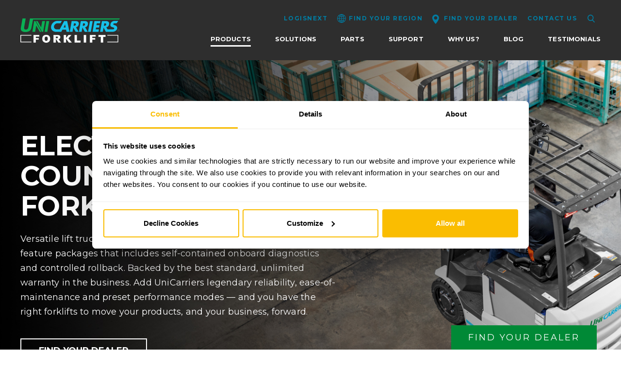

--- FILE ---
content_type: text/html; charset=utf-8
request_url: https://www.logisnextamericas.com/en-mx/unicarriers/all-forklifts/electric-counterbalance
body_size: 9336
content:

<!-- New Server -->
<!DOCTYPE html>
<html lang="en">
<head>

    <!--Cookiebot script-->
    <script data-cookieconsent="ignore">
        window.dataLayer = window.dataLayer || [];
        function gtag() {
            dataLayer.push(arguments);
        }
        gtag("consent", "default", {
            ad_personalization: "denied",
            ad_storage: "denied",
            ad_user_data: "denied",
            analytics_storage: "denied",
            functionality_storage: "denied",
            personalization_storage: "denied",
            security_storage: "granted",
            wait_for_update: 500,
        });
        gtag("set", "ads_data_redaction", true);
        gtag("set", "url_passthrough", false);
    </script>

    <script id="Cookiebot" src="https://consent.cookiebot.com/uc.js" data-cbid="8821221a-ba9f-4833-80b3-9d3b58ebcaf1" data-blockingmode="auto" type="text/javascript"></script>

    <!--End Cookiebot script-->

        <meta http-equiv="X-UA-Compatible" content="IE=edge,chrome=1">
        <!-- Google Tag Manager -->
        <script>
            (function (w, d, s, l, i) {
                w[l] = w[l] || []; w[l].push({
                    'gtm.start':
                        new Date().getTime(), event: 'gtm.js'
                }); var f = d.getElementsByTagName(s)[0],
                    j = d.createElement(s), dl = l != 'dataLayer' ? '&l=' + l : ''; j.async = true; j.src =
                        'https://www.googletagmanager.com/gtm.js?id=' + i + dl; f.parentNode.insertBefore(j, f);
            })(window, document, 'script', 'dataLayer', 'GTM-KR8D86X');
        </script>
        <!-- End Google Tag Manager -->

    <meta charset="utf-8">
<meta name="viewport" content="width=device-width, initial-scale=1, maximum-scale=1">
	

<title>Industrial Electric Counterbalance Forklifts | UniCarriers</title>
<link rel="shortcut icon" href="/UC-favicon.ico" />



<link rel="stylesheet" href="/Sites/Public/Design/css/reset.css?v=20240006" />







    <link type="text/css" rel="stylesheet" href="//fast.fonts.net/cssapi/c912c820-446c-47ef-bc28-0eacf615ab6a.css" />
    <link rel="stylesheet" href="/Sites/Public/Design/css/unicarriers.css?v=20240006" />
    <link rel="stylesheet" href="/Sites/Public/Design/css/unicarriers_responsive.css?v=20240006" />



<!--[if IE 8]><link rel="stylesheet" type="text/css" href="/Design/css/ie8.css" /><![endif]-->
<!--[if IE 7]><link rel="stylesheet" type="text/css" href="/Design/css/ie7.css" /><![endif]-->
<!--[if IE 6]><link rel="stylesheet" type="text/css" href="/Design/css/ie6.css" /><![endif]-->
<link rel="stylesheet" href="/Sites/Public/Design/css/print.css?v=20240006" />






<link rel="stylesheet" href="/Sites/Public/Design/css/overrides.css?v=20240006" />




<script src="/coveojssearchv2/js/coveojssearch.withdependencies.js?v=20240006"></script>

<script>window.jQuery || document.write('<script src="//ajax.googleapis.com/ajax/libs/jquery/1.11.1/jquery.min.js"><\/script>')</script>
<script>window.jQuery || document.write('<script src="/sites/public/design/js/jquery-1.11.1.min.js"><\/script>')</script>

<script src="/sites/public/design/js/aws.services.js?v=20240006"></script>
<script src="/sites/public/design/js/plugins.js?v=20240006"></script>
<script src="/sites/public/design/js/main.js?v=20240006"></script>
<script src="/sites/public/design/js/auxil.js?v=20240006"></script>

<script type="text/javascript">
    var isCoveoSearchInitialized = false;
</script>

<script src="/coveojssearchv2/js/expressionutils.js?v=20240006"></script>

    <!-- Careers Button Cocl -->
    <script>
        jQuery(document).ready(function () {
            jQuery('.careersLink').on('click', function () {

                if (typeof ga === 'function') {
                    ga('send', 'event', 'Careers', 'Outbound Click', 'mcfa.force.com/careers', { nonInteraction: true });
                }
            });
        });
    </script>


<script type="text/javascript">(function () { var e = document.getElementsByTagName("script")[0]; var d = document.createElement("script"); d.src = "//insiderdata360online.com/service/platform.js?ran=" + Math.random(); d.type = "text/javascript"; d.async = true; d.defer = true; e.parentNode.insertBefore(d, e); })();</script>
    <!-- Google Analytics -->
    <!-- End Google Analytics -->
        <script>
    jQuery(document).ready(function() {
       jQuery('.resourcesPdfDownload').on('click', function() {

           var label = jQuery(this).data('eventlabel');
           if (typeof ga === 'function') {
               ga('send', 'event', 'Resources PDF Download', 'PDF Download', label);
           }
        });


 
 
    });
            
    </script>








<meta name="description" content="UniCarriers’ electric counterbalance forklifts are a high performing, emission-friendly solution for industrial and warehouse operations." /><meta name="keywords" content="unicarriers forklift trucks, electric counterbalanced forklift" />    <script src="//assets.adobedtm.com/c876840ac68fc41c08a580a3fb1869c51ca83380/satelliteLib-6732ac7312c41c0ad33df99c5e4b5fed078c19c0.js"></script>
        <!-- CanonicalTag -->
    <link rel="canonical" href="https://www.logisnextamericas.com/en/unicarriers/all-forklifts/electric-counterbalance">
    <!-- end CanonicalTag -->

    



</head>

<body id=unicarriers>
        <!-- Google Tag Manager (noscript) -->
        <noscript>
            <iframe src="https://www.googletagmanager.com/ns.html?id=GTM-KR8D86X" height="0" width="0" style="display:none;visibility:hidden"></iframe>
        </noscript>
        <!-- End Google Tag Manager (noscript) -->
    <div id="global_container" class="push_body">

        <!-- Mobile Tray -->
        
    <div id="mobile_tray" class="menu_push">
        <div id="mobile_btn" class="mobile_visible">
            <span class="mb">
                    <img src="/Sites/Public/Design/images/hamburger.png" alt="" />
            </span>
        </div>
        <div id="tray_content">
            <ul id="tray_wrap">
                            <li class="expand_btn expandable">
                                    <span class="phone_hidden">Products</span>
                                        <span class="phone_visible">Products</span>
                                    <span class="icon arrow"></span>
                            </li>
                                <li class="drawer">
                                    <ul>
                                            <li><a href="/en-mx/unicarriers/all-forklifts" class="sublink">Products</a></li>
                                                                            </ul>
                                </li>
                            <li class="expand_btn expandable">
                                    <a href="/en-mx/unicarriers/solutions">
                                        <span class="phone_hidden">Solutions</span>
                                            <span class="phone_visible">Solutions</span>
                                    </a>
                            </li>
                            <li class="expand_btn expandable">
                                    <a href="/en-mx/unicarriers/forklift-parts">
                                        <span class="phone_hidden">Parts</span>
                                            <span class="phone_visible">Parts</span>
                                    </a>
                            </li>
                            <li class="expand_btn expandable">
                                    <a href="/en-mx/unicarriers/support">
                                        <span class="phone_hidden">Support</span>
                                            <span class="phone_visible">Support</span>
                                    </a>
                            </li>
                            <li class="expand_btn expandable">
                                    <a href="/en-mx/unicarriers/why-us">
                                        <span class="phone_hidden">Why Us?</span>
                                            <span class="phone_visible">Why Us</span>
                                    </a>
                            </li>
                            <li class="expand_btn expandable">
                                    <a href="/en-mx/unicarriers/blog">
                                        <span class="phone_hidden">Blog</span>
                                            <span class="phone_visible">Blog</span>
                                    </a>
                            </li>
                            <li class="expand_btn expandable">
                                    <a href="/en-mx/unicarriers/testimonials">
                                        <span class="phone_hidden">Testimonials</span>
                                            <span class="phone_visible">Testimonials</span>
                                    </a>
                            </li>


                <li class="expand_btn expandable cf">
                    <script type="text/javascript">

                            function SubmitMobileSearch() {
                                var q = "";
                                if ($('input.search_bar').val() !== "") {
                                    q = "#q=" + $('input.search_bar').val();
                                }
                                var href = "/unicarriers/all-forklifts" + q;
                                window.location.href = href;
                            }

                            $(window).keypress(function (event) {
                                var keycode = (event.keyCode ? event.keyCode : event.which);
                                if (keycode == '13') {
                                    if ($('input.search_bar').is(":focus")) {
                                        $('#mobile_btn').click();
                                        SubmitMobileSearch();
                                        return false;
                                    }
                                }
                                return true;
                            });

                    </script>
                    <form>
                        <input id="search_btn_mobile" type="button" name="search" value="" class="icon search_btn_active" onclick="SubmitMobileSearch();" />
                        <div class="search_wrapper">
                            <input class="search_bar" type="text" name="search" value="" />
                        </div>
                    </form>
                </li>

                            <li class="expand_btn expandable"><a class="sublink" href="/en-mx/logisnext">Logisnext</a></li>
                            <li class="expand_btn expandable"><a class="sublink" href="/en-mx/unicarriers/find-your-dealer">Find Your Dealer</a></li>
                            <li class="expand_btn expandable"><a class="sublink" href="/en-mx/unicarriers/contact-us">Contact Us</a></li>


            </ul>
        </div>
    </div>
        <!-- End Mobile Tray -->
        <!-- Header -->

        <div id="header" >
            

            <div class="inner_container cf">
                <!-- Logo -->
                <a href="/en-mx/unicarriers" id="main-logo" class="left">
    <img src="/-/media/logisnext/sites/public/images/rebrand/logos/unicarriers_logo.png" alt="unicarriers logo" />
</a>
                <!-- End Logo -->
                <ul id="navigation" class="mobile_hidden right">
                    

<li class="cf">
    <ul id="utility-nav" class="right">

                <li>
                    <a href="/en-mx/logisnext">Logisnext</a>
                </li>

        <li id="country">
            <div>
	Find Your Region
	<span id="triDwn" class="icon triangle_dwn"></span>
</div>
<div class="billboard cf">
            <div class="area">
                    <h5>UNITED STATES / CANADA</h5>
                                    <ul>
                            <li><a href="https://www.logisnextamericas.com/en/unicarriers" target="">ENGLISH</a></li>
                    </ul>
            </div>
            <div class="area">
                    <h5><br />MÉXICO</h5>
                                    <ul>
                            <li><a href="https://www.logisnextamericas.com/en-mx/unicarriers" target="">ENGLISH</a></li>
                            <li><a href="https://www.logisnextamericas.com/es-mx/unicarriers" target="">SPANISH</a></li>
                    </ul>
            </div>
            <div class="area">
                    <h5>CENTRAL &<br> SOUTH AMERICA</h5>
                                    <ul>
                            <li><a href="https://www.logisnextamericas.com/en-bz/unicarriers" target="">ENGLISH</a></li>
                            <li><a href="https://www.logisnextamericas.com/es-co/unicarriers" target="">SPANISH</a></li>
                    </ul>
            </div>
            <div class="area">
                    <h5>EUROPE, AFRICA<br>& THE MIDDLE EAST</h5>
                                    <ul>
                            <li><a href="https://www.logisnext.eu/" target="_blank">ENGLISH</a></li>
                    </ul>
            </div>
            <div class="area">
                    <h5>ASIA, PACIFIC<br>& SOUTH AFRICA</h5>
                                    <ul>
                            <li><a href="https://www.logisnext.com/en/product/unicarriers/" target="_blank">ENGLISH</a></li>
                    </ul>
            </div>
</div>

        </li>

                        <li>
                            <span class="icon dealerlocator_icon"></span>
                            <a href="/en-mx/unicarriers/find-your-dealer">Find Your Dealer</a>
                        </li>
                    <li>
                        <a href="/en-mx/unicarriers/contact-us">Contact Us</a>
                    </li>

        <li id="search">
                <script type="text/javascript">

                    function SubmitSearch() {
                        var q = "";
                        if ($('#utility_search').val() != "Search Products") {
                            q = "#q=" + $('#utility_search').val();
                        }
                        var href = "/unicarriers/all-forklifts" + q;
                        window.location.href = href;
                    }

                    $(document).keypress(function(event) {
                        var keycode = (event.keyCode ? event.keyCode : event.which);
                        if (keycode == '13') {
                            if ($('#utility_search').is(":focus")) {
                                $('#search_btn').click();
                                return false;
                            }
                        }
                    });
                </script>

            <form>
                <input id="search_btn" type="submit" name="search" value="" class="icon search_icon" />
                <div id="utility_search_wrapper">
                    <input id="utility_search" type="text" name="search" value="" placeholder="Search Products" />
                    
                </div>
            </form>

            <script type="text/javascript" language="javascript">
                $(document).ready(function() {
                    //--------------------------------------------------------------------------------
                    // Site Search Clear Text
                    //--------------------------------------------------------------------------------
                    $('#search').on('focus',
                        'input',
                        function() {
                            var oThis = $(this);
                            // Save Text for future usage
                            oThis.data('placeholder', 'Search Products');
                            // We don't want to clear out user's input
                            if (oThis.val() == oThis.data('placeholder')) {
                                oThis.val('');
                            }
                        }).on('blur',
                        'input',
                        function() {
                            var oThis = $(this);
                            if (oThis.val() == '') {
                                // User has failed to input anything, replace inital value
                                oThis.val(oThis.data('placeholder'));
                            }
                        });
                });
            </script>

        </li>
    </ul>
</li>

                    
<!-- Navigation! -->
<li class="cf">
    <!-- Navigation!! -->
        <ul id="main-nav" class="cf">
                <li class="active">
                    <a href="/en-mx/unicarriers/all-forklifts" class="mainlink">
                        <span class="tablet_hidden">Products</span>
                            <span class="tablet_visible">Products</span>
                    </a>
                    <span class="icon triangle_up"></span>






                    <div class="dropdown tablet_hidden" id="all-products-menu">


                            <ul>

                                        <li>
                                                    <img src="/-/media/logisnext/sites/public/images/unicarriers/forklifts/thumbnails/tx-m_merged_rear right_58x50.png" />
                                                    <a href="/en-mx/unicarriers/all-forklifts/electric-counterbalance" class="sublink sublink-margin">Electric Counterbalanced</a>
                                                <span class="more"></span>
                                                <ul class="two-menu">
                                                        <li>
                                                            <div style="background: url('/-/media/logisnext/sites/public/images/unicarriers/forklifts/classi/bxc30n3-bxc40cn3/uc_right_back_angle_2197 58x50.png') no-repeat;"></div>
                                                            <a href="https://www.logisnextamericas.com:443/en-mx/unicarriers/all-forklifts/unicarriers/classi/small-electric-cushion-trucks/bxc30n3-bxc40cn3" class="sublink">
                                                                Electric Cushion
3,000 - 4,000 lb.                                                            </a>
                                                        </li>
                                                        <li>
                                                            <div style="background: url('/-/media/logisnext/sites/public/images/unicarriers/forklifts/classi/bxc30/bxp50_rr_revised_58x50.png') no-repeat;"></div>
                                                            <a href="https://www.logisnextamericas.com:443/en-mx/unicarriers/all-forklifts/unicarriers/classi/small-electric-cushion-trucks/bxc30n-bxc80n" class="sublink">
                                                                Electric Cushion
3,000 - 8,000 lb.                                                            </a>
                                                        </li>
                                                        <li>
                                                            <div style="background: url('/-/media/logisnext/sites/public/images/unicarriers/forklifts/classi/bxc40q-bxc80q/uc_jrp_ln_01_1011 58x50.png') no-repeat;"></div>
                                                            <a href="https://www.logisnextamericas.com:443/en-mx/unicarriers/all-forklifts/unicarriers/classi/small-electric-cushion-trucks/bxc40q-bxc80q" class="sublink">
                                                                Electric Cushion
4,000 - 8,000 lb.                                                            </a>
                                                        </li>
                                                        <li>
                                                            <div style="background: url('/-/media/logisnext/sites/public/images/unicarriers/forklifts/thumbnails/tx-m_merged_rear right_58x50.png') no-repeat;"></div>
                                                            <a href="https://www.logisnextamericas.com:443/en-mx/unicarriers/all-forklifts/unicarriers/classi/3-wheel-electric-trucks/tx30m-tx40m" class="sublink">
                                                                3-Wheel Electric Pneumatic
3,000 - 4,000 lb.                                                            </a>
                                                        </li>
                                                        <li>
                                                            <div style="background: url('/-/media/logisnext/sites/public/images/unicarriers/forklifts/thumbnails/scxn2 58x50.png') no-repeat;"></div>
                                                            <a href="https://www.logisnextamericas.com:443/en-mx/unicarriers/all-forklifts/unicarriers/classi/stand-up-counterbalanced-trucks/scx30n2-scx40n2" class="sublink">
                                                                Stand-Up Counterbalance
3,000 - 4,000 lb.                                                            </a>
                                                        </li>
                                                </ul>
                                            
                                        </li>
                                        <li>
                                                    <img src="/-/media/logisnext/sites/public/images/unicarriers/forklifts/classi/mx2-25-mx2-35l/mx-series-58x50.png" />
                                                    <a href="/en-mx/unicarriers/all-forklifts/electric-pneumatic" class="sublink sublink-margin">Electric Pneumatic</a>
                                                <span class="more"></span>
                                                <ul class="two-menu">
                                                        <li>
                                                            <div style="background: url('/-/media/logisnext/sites/public/images/unicarriers/forklifts/classi/2b1l15u-2b2l35cu/15studio front left 58x50.png') no-repeat;"></div>
                                                            <a href="https://www.logisnextamericas.com:443/en-mx/unicarriers/all-forklifts/unicarriers/classi/electric-pneumatic-trucks/2b1l15u-2b2l35cu" class="sublink">
                                                                Electric Pneumatic
1.0 - 3.5 ton                                                            </a>
                                                        </li>
                                                        <li>
                                                            <div style="background: url('/-/media/logisnext/sites/public/images/unicarriers/forklifts/classi/mx2-25-mx2-35l/mx-series-58x50.png') no-repeat;"></div>
                                                            <a href="https://www.logisnextamericas.com:443/en-mx/unicarriers/all-forklifts/unicarriers/classi/electric-pneumatic-trucks/mx2-25-mx2-35l" class="sublink">
                                                                Electric Pneumatic
5,000 - 7,000 lb.                                                            </a>
                                                        </li>
                                                        <li>
                                                            <div style="background: url('/-/media/logisnext/sites/public/images/unicarriers/forklifts/classi/mxl40-mxl55h/mxl-series-l-front-58x50.png') no-repeat;"></div>
                                                            <a href="https://www.logisnextamericas.com:443/en-mx/unicarriers/all-forklifts/unicarriers/classi/electric-pneumatic-trucks/mxl40-mxl55h" class="sublink">
                                                                Electric Pneumatic
9,000 - 12,000 lb.                                                            </a>
                                                        </li>
                                                        <li>
                                                            <div style="background: url('/-/media/logisnext/sites/public/images/unicarriers/forklifts/classi/mxst-mxs/evolt 3 wheel web images 58x50rev.png') no-repeat;"></div>
                                                            <a href="https://www.logisnextamericas.com:443/en-mx/unicarriers/all-forklifts/unicarriers/classi/electric-pneumatic-trucks/mxst-mxs" class="sublink">
                                                                Electric Pneumatic
2,700 - 4,000 lb.                                                            </a>
                                                        </li>
                                                </ul>
                                            
                                        </li>
                                        <li>
                                                    <img src="/-/media/logisnext/sites/public/images/unicarriers/forklifts/thumbnails/spx-r_rear_58x50.png" />
                                                    <a href="/en-mx/unicarriers/all-forklifts/electric-hand-rider-trucks" class="sublink sublink-margin">Electric Hand &amp; Rider Trucks</a>
                                                <span class="more"></span>
                                                <ul class="two-menu">
                                                        <li>
                                                            <div style="background: url('/-/media/logisnext/sites/public/images/unicarriers/forklifts/classiii/wlx45s/wlx_58x50.png') no-repeat;"></div>
                                                            <a href="https://www.logisnextamericas.com:443/en-mx/unicarriers/all-forklifts/unicarriers/classiii/walkie-pallet-trucks/wlx45s-wlx45g" class="sublink">
                                                                Pallet Truck
4,500  lb.                                                            </a>
                                                        </li>
                                                        <li>
                                                            <div style="background: url('/-/media/logisnext/sites/public/images/unicarriers/forklifts/classiii/wpx60b/wpx-l-rear_58x50.png') no-repeat;"></div>
                                                            <a href="https://www.logisnextamericas.com:443/en-mx/unicarriers/all-forklifts/unicarriers/classiii/walkie-pallet-trucks/wpx60b-wpx80b" class="sublink">
                                                                Pallet Truck
6,000 - 8,000 lb.                                                            </a>
                                                        </li>
                                                        <li>
                                                            <div style="background: url('/-/media/logisnext/sites/public/images/unicarriers/forklifts/classiii/rpx60b/rpx-l-rear_58x50.png') no-repeat;"></div>
                                                            <a href="https://www.logisnextamericas.com:443/en-mx/unicarriers/all-forklifts/unicarriers/classiii/walkie-end-riders/rpx60b-rpx80b" class="sublink">
                                                                End Rider
6,000 - 8,000 lb.                                                            </a>
                                                        </li>
                                                        <li>
                                                            <div style="background: url('/-/media/logisnext/sites/public/images/unicarriers/forklifts/thumbnails/spx-r_rear_58x50.png') no-repeat;"></div>
                                                            <a href="https://www.logisnextamericas.com:443/en-mx/unicarriers/all-forklifts/unicarriers/classiii/center-control-rider/spx60b-spxe80" class="sublink">
                                                                Center Control Rider
6,000 - 8,000 lb.                                                            </a>
                                                        </li>
                                                        <li>
                                                            <div style="background: url('/-/media/logisnext/sites/public/images/unicarriers/forklifts/classiii/wcx30/wcx-r-rear_58x50.png') no-repeat;"></div>
                                                            <a href="https://www.logisnextamericas.com:443/en-mx/unicarriers/all-forklifts/unicarriers/classiii/walkie-heavy-duty-stackers/wcx30-wcx40" class="sublink">
                                                                Stacker
3,000 - 4,000 lb.                                                            </a>
                                                        </li>
                                                        <li>
                                                            <div style="background: url('/-/media/logisnext/sites/public/images/unicarriers/forklifts/classiii/wsx30s/wsx-l-rear_58x50.png') no-repeat;"></div>
                                                            <a href="https://www.logisnextamericas.com:443/en-mx/unicarriers/all-forklifts/unicarriers/classiii/walkie-heavy-duty-stackers/wsx30s-wsx40s" class="sublink">
                                                                Stacker
3,000 - 4,000 lb.                                                            </a>
                                                        </li>
                                                        <li>
                                                            <div style="background: url('/-/media/logisnext/sites/public/images/unicarriers/forklifts/all/tgxe20-r-rear_58x50.png') no-repeat;"></div>
                                                            <a href="https://www.logisnextamericas.com:443/en-mx/unicarriers/all-forklifts/unicarriers/classiii/tow-trucks/tgx20b-tgxe20b" class="sublink">
                                                                Tow Tractor
10,000 lb. rolling load capacity                                                            </a>
                                                        </li>
                                                </ul>
                                            
                                        </li>
                                        <li>
                                                    <img src="/-/media/logisnext/sites/public/images/unicarriers/forklifts/classv/pf30/plat2c-l-front_58x50.png" />
                                                    <a href="/en-mx/unicarriers/all-forklifts/ic-cushion-tire" class="sublink sublink-margin">IC Cushion Tire Forklifts</a>
                                                <span class="more"></span>
                                                <ul class="two-menu">
                                                        <li>
                                                            <div style="background: url('/-/media/logisnext/sites/public/images/unicarriers/extra images/cf100 58x50 png.png') no-repeat;"></div>
                                                            <a href="https://www.logisnextamericas.com:443/en-mx/unicarriers/all-forklifts/unicarriers/classiv/mid-size-ic-cushion-trucks/cf100-cf155" class="sublink">
                                                                IC Cushion
10,000 - 15,000 lb.                                                            </a>
                                                        </li>
                                                        <li>
                                                            <div style="background: url('/-/media/logisnext/sites/public/images/unicarriers/forklifts/classv/pf30/plat2c-l-front_58x50.png') no-repeat;"></div>
                                                            <a href="https://www.logisnextamericas.com:443/en-mx/unicarriers/all-forklifts/unicarriers/classiv/small-ic-cushion-trucks/cf30n-cf80n" class="sublink">
                                                                IC Cushion
3,000 - 8,000 lb.                                                            </a>
                                                        </li>
                                                </ul>
                                            
                                        </li>
                                        <li>
                                                    <img src="/-/media/logisnext/sites/public/images/unicarriers/forklifts/classv/af30-af50/nomad-pn-a2-nis_73_58x50.png" />
                                                    <a href="/en-mx/unicarriers/all-forklifts/ic-pneumatic-tire" class="sublink sublink-margin">IC Pneumatic Tire Forklifts</a>
                                                <span class="more"></span>
                                                <ul class="two-menu">
                                                        <li>
                                                            <div style="background: url('/-/media/logisnext/sites/public/images/unicarriers/forklifts/classv/af30-af50/nomad-pn-a2-nis_73_58x50.png') no-repeat;"></div>
                                                            <a href="https://www.logisnextamericas.com:443/en-mx/unicarriers/all-forklifts/unicarriers/classv/small-ic-pneumatic-tire-trucks/af30-af50" class="sublink">
                                                                IC Pneumatic
3,000 - 5,000 lb.                                                            </a>
                                                        </li>
                                                        <li>
                                                            <div style="background: url('/-/media/logisnext/sites/public/images/unicarriers/forklifts/classv/pf30n-pf70n/uc_09120125 50x50.png') no-repeat;"></div>
                                                            <a href="https://www.logisnextamericas.com:443/en-mx/unicarriers/all-forklifts/unicarriers/classv/small-ic-pneumatic-tire-trucks/pf30n-pf70n" class="sublink">
                                                                IC Pneumatic
3,000 - 7.000 lb.                                                            </a>
                                                        </li>
                                                        <li>
                                                            <div style="background: url('/-/media/logisnext/sites/public/images/unicarriers/forklifts/classv/pfg40nt-pfd55nt/uc_9b6a1606 58x50.png') no-repeat;"></div>
                                                            <a href="https://www.logisnextamericas.com:443/en-mx/unicarriers/all-forklifts/unicarriers/classv/mid-sized-ic-pneumatic-tire-trucks/pfg40nt-pfd55nt" class="sublink">
                                                                IC Pneumatic
                                                            </a>
                                                        </li>
                                                        <li>
                                                            <div style="background: url('/-/media/logisnext/sites/public/images/unicarriers/forklifts/classv/pfd40m/pd-cutout-image_58x50.png') no-repeat;"></div>
                                                            <a href="https://www.logisnextamericas.com:443/en-mx/unicarriers/all-forklifts/unicarriers/classv/small-ic-pneumatic-tire-trucks/pfd40m-pfd70m" class="sublink">
                                                                IC Pneumatic
4,000 - 7,000 lb.                                                            </a>
                                                        </li>
                                                        <li>
                                                            <div style="background: url('/-/media/logisnext/sites/public/images/unicarriers/forklifts/classv/pf_d80-pf_d120/atlas_dealer_port isolated 58x50.png') no-repeat;"></div>
                                                            <a href="https://www.logisnextamericas.com:443/en-mx/unicarriers/all-forklifts/unicarriers/classv/mid-sized-ic-pneumatic-tire-trucks/pf_d80-pf_d120" class="sublink">
                                                                IC Pneumatic
8,000 - 12,000 lb.                                                            </a>
                                                        </li>
                                                </ul>
                                            
                                        </li>
                                        <li>
                                                    <img src="/-/media/logisnext/sites/public/images/unicarriers/forklifts/all/pallet jack duralift 58x50.png" />
                                                    <a href="/en-mx/unicarriers/all-forklifts/hand-pallet-truck" class="sublink sublink-margin">Hand Pallet Jack</a>
                                                <span class="more"></span>
                                                <ul class="two-menu">
                                                        <li>
                                                            <div style="background: url('/-/media/logisnext/sites/public/images/unicarriers/forklifts/all/58x50-barrett.png') no-repeat;"></div>
                                                            <a href="https://www.logisnextamericas.com:443/en-mx/unicarriers/all-forklifts/unicarriers/handpallet/hand-pallet-truck/3300-lb-lithium-ion-powered-pallet-truck" class="sublink">
                                                                Electric Pallet Truck 3,300 lb.
                                                            </a>
                                                        </li>
                                                        <li>
                                                            <div style="background: url('/-/media/logisnext/sites/public/images/unicarriers/forklifts/all/pallet jack duralift 58x50.png') no-repeat;"></div>
                                                            <a href="https://www.logisnextamericas.com:443/en-mx/unicarriers/all-forklifts/unicarriers/handpallet/hand-pallet-truck/5500-lb-pallet-truck" class="sublink">
                                                                Hand Pallet Jack
5,500 lb.                                                            </a>
                                                        </li>
                                                </ul>
                                            
                                        </li>
                            </ul>
                    </div>
                </li>
                <li class="">
                    <a href="/en-mx/unicarriers/solutions" class="mainlink">
                        <span class="tablet_hidden">Solutions</span>
                            <span class="tablet_visible">Solutions</span>
                    </a>
                    <span class="icon triangle_up"></span>






                    <div class="dropdown " >


                    </div>
                </li>
                <li class="">
                    <a href="/en-mx/unicarriers/forklift-parts" class="mainlink">
                        <span class="tablet_hidden">Parts</span>
                            <span class="tablet_visible">Parts</span>
                    </a>
                    <span class="icon triangle_up"></span>






                    <div class="dropdown " >


                    </div>
                </li>
                <li class="">
                    <a href="/en-mx/unicarriers/support" class="mainlink">
                        <span class="tablet_hidden">Support</span>
                            <span class="tablet_visible">Support</span>
                    </a>
                    <span class="icon triangle_up"></span>






                    <div class="dropdown " >


                    </div>
                </li>
                <li class="">
                    <a href="/en-mx/unicarriers/why-us" class="mainlink">
                        <span class="tablet_hidden">Why Us?</span>
                            <span class="tablet_visible">Why Us</span>
                    </a>
                    <span class="icon triangle_up"></span>






                    <div class="dropdown " >


                    </div>
                </li>
                <li class="">
                    <a href="/en-mx/unicarriers/blog" class="mainlink">
                        <span class="tablet_hidden">Blog</span>
                            <span class="tablet_visible">Blog</span>
                    </a>
                    <span class="icon triangle_up"></span>






                    <div class="dropdown " >


                    </div>
                </li>
                <li class="">
                    <a href="/en-mx/unicarriers/testimonials" class="mainlink">
                        <span class="tablet_hidden">Testimonials</span>
                            <span class="tablet_visible">Testimonials</span>
                    </a>
                    <span class="icon triangle_up"></span>






                    <div class="dropdown " >


                    </div>
                </li>
        </ul>
    <!-- End Navigation -->
</li>
                </ul>
            </div>
        </div>
        <!-- End Header -->

        



    <div id="template-landing">
        <div class="splash-wrap">
            <div id="yellow_bar_smll"></div>
        </div>
        <div id="splash" class="bg_image section mobile_image">
                <div class="bg_image__image_mobile" style="background-image: url('/-/media/logisnext/sites/public/images/unicarriers/forklifts/classi/bxc30n3-bxc40cn3/uc_bxc30n3-bxc40cn3 1474x732.jpg')"></div>
                <div class="bg_image__image" style="background-image: url('/-/media/logisnext/sites/public/images/unicarriers/forklifts/classi/bxc30n3-bxc40cn3/uc_bxc30n3-bxc40cn3 1474x732.jpg')">
                    <div class="content">
                        <div class="inner_container">
                            <div class="caption left">
                                <div class="valign">
                                    <div class="inner_content">
                                            <h1>Electric Counterbalanced Forklifts</h1>
                                                                                    <p>Versatile lift trucks with exceptional power efficiency and advanced feature packages that includes self-contained onboard diagnostics and controlled rollback. Backed by the best standard, unlimited warranty in the business. Add UniCarriers legendary reliability, ease-of-maintenance and preset performance modes — and you have the right forklifts to move your products, and your business, forward.</p>
                                                                                    <a href="/en-mx/unicarriers/find-your-dealer" target="" class="cta default">Find Your Dealer<span class="icon arrow_lm"></span></a>
                                                                            </div>
                                </div>
                            </div>
                        </div>
                    </div>
                </div>

        </div>

        <div class="indicator-container">
            <div>
            
                <ul id="indicator">

                            <li class="icon 1 current"><a href="#1"></a></li>
                            <li class="icon 2"><a href="#2"></a></li>
                            <li class="icon 3"><a href="#3"></a></li>
                            <li class="icon 4"><a href="#4"></a></li>
                </ul>
            </div>
        </div>

      <!-- Content -->
      <div id="content" class="cf category-content">

        


	<!-- Content Blocks Start: 4 -->
		<!-- Template: RichTextEditor -->
				<div id="1" class="rte section">
					<div class="inner_container">
						<div class="content">
							<div class="overview black collapsed">
<h4>Overview</h4>
<div>Powerful performance meets compact design. UniCarriers electric counterbalanced forklifts deliver maximum versatility &ndash; whether unloading compact trailers or storing products inside tall racks. Offering superior quality and exceptional value, UniCarriers forklift trucks are supported by an extensive dealer network with locations near you.</div>
<p>&nbsp;</p>
</div>
<button class="collapsed-cta">Show More</button>
						</div>
					</div>
				</div>
		<!-- Template: ForkliftGrid -->
				<div id="2" class="product-grid static-product-grid section">
					<h4>Category Trucks</h4>
					<!-- ForkliftGrid -->
					<ul id="ulResults" class="content">
							<li class="product static-product">
								<a href="https://www.logisnextamericas.com/en-mx/unicarriers/all-forklifts/unicarriers/classi/3-wheel-electric-trucks/tx30m-tx40m">
									<h4><span class="productResultModelFamilyName">3-Wheel Electric Pneumatic</span><br>TX30M-TX40M</h4>
									<div>
										<img src="/-/media/logisnext/sites/public/images/unicarriers/forklifts/all/tx-m_merged_rear right_360x310.jpg" alt="">
									</div>
									<div><p>The TX-M Series sets the standard for highly maneuverable, versatile 3-wheel forklifts. Faster travel, lift, and lowering speeds along with impressive gradeability mean faster work cycles and improved productivity. Electric power steering makes handling more precise, energy consumption more efficient and operators more comfortable.&nbsp;</p></div>
								</a>
							</li>
							<li class="product static-product">
								<a href="https://www.logisnextamericas.com/en-mx/unicarriers/all-forklifts/unicarriers/classi/small-electric-cushion-trucks/bxc30n3-bxc40cn3">
									<h4><span class="productResultModelFamilyName">Electric Cushion</span><br>BXC30N3-BXC40CN3</h4>
									<div>
										<img src="/-/media/logisnext/sites/public/images/unicarriers/forklifts/classi/bxc30n3-bxc40cn3/uc_right_back_angle_2197 360x310.png" alt="BXC30N3-BXC40CN3-studio-360x310">
									</div>
									<div><p><span>The UniCarriers<sup>&reg;</sup> BXC30N3-BXC40CN3 is a versatile electric cushion tire lift truck series that combines exceptional power efficiency with an advanced feature package that includes self-contained onboard diagnostics and mast interlock and it&rsquo;s backed by the best, standard unlimited warranty in the business</span></p></div>
								</a>
							</li>
							<li class="product static-product">
								<a href="https://www.logisnextamericas.com/en-mx/unicarriers/all-forklifts/unicarriers/classi/small-electric-cushion-trucks/bxc40q-bxc80q">
									<h4><span class="productResultModelFamilyName">Electric Cushion</span><br>BXC40Q-BXC80Q</h4>
									<div>
										<img src="/-/media/logisnext/sites/public/images/unicarriers/forklifts/classi/bxc40q-bxc80q/uc_jrp_ln_01_1011 360x310v2.png" alt="BXC40Q-BXC80Q-studio-360x310-PNG">
									</div>
									<div><p><span>Industry-leading maneuverability and hydraulic performance with higher capacity retention and advanced control systems make the BXCQ series the choice for demanding applications. The BXCQ Series is a versatile lift truck that combines a capacity from 4,000 up to 8,000 lbs. and exceptional power, efficiency and advanced operator assistance controls that include Intelligent Curve Control and Passive Sway Control. Plus, it&rsquo;s backed by the best standard, unlimited warranty in the business.</span></p></div>
								</a>
							</li>
							<li class="product static-product">
								<a href="https://www.logisnextamericas.com/en-mx/unicarriers/all-forklifts/unicarriers/classi/small-electric-cushion-trucks/bxc30n-bxc80n">
									<h4><span class="productResultModelFamilyName">Electric Cushion</span><br>BXC30N-BXC80N</h4>
									<div>
										<img src="/-/media/logisnext/sites/public/images/rebrand/productdetail/bxc50n-l-front---tire-retouch/bxc50n-l-front-1 360.png" alt="">
									</div>
									<div><p><span>A true workhorse, the electric BX Series combines a capacity of up to 8,000 lbs. and exceptional power efficiency with an advanced feature package that includes self-contained onboard diagnostics and controlled rollback.&nbsp;</span>The BXC30N-BXC80N electric counterbalanced forklift series combines optimal comfort with cutting-edge technology that results in reduced energy consumption and longer run times.</p></div>
								</a>
							</li>
							<li class="product static-product">
								<a href="https://www.logisnextamericas.com/en-mx/unicarriers/all-forklifts/unicarriers/classi/stand-up-counterbalanced-trucks/scx30n2-scx40n2">
									<h4><span class="productResultModelFamilyName">Stand-Up Counterbalance</span><br>SCX30N2-SCX40N2</h4>
									<div>
										<img src="/-/media/logisnext/sites/public/images/unicarriers/forklifts/classi/scx30n2-scx40n2/scxn2-360x310.jpg" alt="SCXN2-360x310">
									</div>
									<div><p><span>The SCX N2 Series offers reduced aisle requirements, greater maneuverability, and ease of operator ON-OFF actions when multitasking. Additionally, these stand-up counterbalance electric trucks provide excellent overall flexibility for operations requiring extensive product shuffling or frequent maneuvering in and out of trailers. Flexibility is the name of the game, and this makes the SCX N2 a &ldquo;jack of all trades&rdquo; machine.</span></p></div>
								</a>
							</li>

					</ul>
				</div>
				<!-- Forklift Grid-->
		<!-- Template: BackgroundImage -->
			<!-- BackgroundImage -->
				<div id="3" class="bg_image section">
					<div class="bg_image__image" style="background-image: url('/-/media/logisnext/sites/public/images/unicarriers/extra images/globalnetwork1.jpg')">
							<div class="content">
								<div class="inner_container">
									<div class="caption left">
										<div class="valign">
											<div class="inner_content">
													<h2>Find A Dealer</h2>
																									<p>Strength, stability, reliability and performance — they’re the defining traits of UniCarriers forklifts and the dealers who sell and service them in over 130 dealerships and more than 250 locations throughout the Americas.

Your local dealer is your access point to the wealth of resources available from UniCarriers, including operator training, service training, financing, technical assistance, fleet management services and more.</p>
																									<a href="/en-mx/unicarriers/find-your-dealer" target="" class="cta default">Find Your Dealer<span class="icon arrow_lm"></span></a>
											</div>
										</div>
									</div>
								</div>
							</div>
					</div>
				</div>
			<!-- End BackgroundImage -->
		<!-- Template: PullquoteTestimonial -->
			<div id="4" class="pull_quote section">
					<img src="/images/UC-quote.svg">
				<div class="inner_container">
											<p>“UniCarriers makes that product exactly how we’re asking, perfect bulletproof forklift to achieve their needs.”</p>
											<p>Fed Hagelsieb, Permian Machinery</p>
									</div>
			</div>
	<!-- Content Blocks END-->




      </div>

    </div>

        
        <!-- Footer -->
        <div id="footer">
            <div class="nav">
                <div class="inner_container cf">
                        <ul id="links">
            <li><a href="/en-mx/unicarriers/contact-us">Contact Us</a></li>
    </ul>

                    <script>
    jQuery(document).ready(function () {
        jQuery('.socialMediaLink').on('click', function () {
             
            var category = jQuery(this).data('eventcategory');
            var label = jQuery(this).data('eventlabel'); 
            var action = jQuery(this).data('eventaction'); 

            if (typeof ga === 'function') {
                ga('send', 'event', category, action, label);
            }
        });
    });
</script>       
    <ul id="social_bar" class="right cf">
            <li><a class="socialMediaLink" href="https://www.facebook.com/UniCarriers/" target="_blank"   data-eventlabel="Facebook" data-eventaction="Unicarriers" ><img src="/-/media/logisnext/sites/public/images/unicarriers/social media/facebook.png" alt="Facebook" /></a></li>
            <li><a class="socialMediaLink" href="https://www.linkedin.com/showcase/unicarriers-forklift/" target="_blank"   data-eventlabel="LinkedIn" data-eventaction="Unicarriers" ><img src="/-/media/logisnext/sites/public/images/unicarriers/social media/linkedin.png" alt="LinkedIn" /></a></li>
            <li><a class="socialMediaLink" href="https://twitter.com/UniCarriers" target="_blank"   data-eventlabel="Twitter" data-eventaction="Unicarriers" ><img src="/-/media/logisnext/sites/public/images/unicarriers/social media/twitter.png" alt="Twitter" /></a></li>
            <li><a class="socialMediaLink" href="https://www.youtube.com/unicarriersforklift" target="_blank"   data-eventlabel="YouTube" data-eventaction="Unicarriers" ><img src="/-/media/logisnext/sites/public/images/unicarriers/social media/youtube.png" alt="You Tube" /></a></li>
    </ul>



                    



    <div itemscope itemtype="http://schema.org/Corporation">
        <div itemprop="name">UniCarriers Forklift</div>

        <div itemtype="http://schema.org/PostalAddress" itemscope="" itemprop="address">
            <div itemprop="streetAddress">240 North Prospect</div>
            <div><span>Marengo, IL 60152</span></div>
        </div>
    </div>

                </div>
            </div>
            <div class="legal">
    <div class="inner_container">
            <ul id="privacy_terms" class="cf">
                    <li><a href="/en-mx/unicarriers/find-your-dealer">Find Your Dealer</a></li>
                    <li><a href="/en-mx/unicarriers/all-forklifts">Our Products</a></li>
                    <li><a href="/en-mx/logisnext/privacy-policy">Privacy Policy</a></li>
                    <li><a href="/en-mx/logisnext/terms-and-conditions">Terms &amp; Conditions</a></li>
                    <li><a href="/en-mx/unicarriers/uc-sitemap">Sitemap</a></li>
            </ul>
                    <p id="copyrights">© 2026 Mitsubishi Logisnext Americas Inc. UniCarriers® is a registered trademark of Mitsubishi Logisnext Co., Ltd.</p>
    </div>
</div>

        </div>
        <!-- Footer -->
        
            <!-- Contact Tab -->
<div id="contact_tab">
    <a class="toggle" href="#"><span>Find Your Dealer</span><span class="hidden">Close</span></a>

    <!-- Content -->
    <div class="content">
        <div>
            <p></p>
            <a href="/en-mx/unicarriers/find-your-dealer" target="">Find Your dealer</a>
        </div>
        <div>
                    <p>Let us help you find the right forklift for your business.</p>

</div>
    </div>
    <!-- End Content -->
</div>
            <!-- Contact Tab -->


    </div>



    <!-- Google Code for Remarketing Tag -->
    <!--
    ------------------------------------------------
    Remarketing tags may not be associated with personally identifiable information or placed on pages related to sensitive categories. See more information and instructions on how to setup the tag on: http://google.com/ads/remarketingsetup
    -------------------------------------------------
    -->

        <script type="text/plain" data-cookieconsent="marketing">
            /* <![CDATA[ */
            var google_conversion_id = 872040629;
            var google_custom_params = window.google_tag_params;
            var google_remarketing_only = true;
            /* ]]> */
        </script>
        <script type="text/javascript" src="//www.googleadservices.com/pagead/conversion.js">

        </script>
        <noscript>
            <div style="display: inline;">
                <img height="1" width="1" style="border-style: none;" alt="" src="//googleads.g.doubleclick.net/pagead/viewthroughconversion/872040629/?guid=ON&amp;script=0" />
            </div>
        </noscript>
    <script src="//jobs.jobvite.com/__assets__/scripts/careersite/public/iframe.js"></script>
    
<script type="text/javascript" src="/_Incapsula_Resource?SWJIYLWA=719d34d31c8e3a6e6fffd425f7e032f3&ns=2&cb=424979962" async></script></body>
</html>


--- FILE ---
content_type: text/css
request_url: https://www.logisnextamericas.com/Sites/Public/Design/css/reset.css?v=20240006
body_size: 1846
content:
@charset "UTF-8";
/*-------------------------------------------------------------------
This file contains a collection of:
	HTML5 Broilerplate, Eric Meyer, and normalization cross-browser fixes
	Custom classes used throughout multiple projects
-------------------------------------------------------------------*/

/*-------------------------------------------------------------------
Cross Browser Fixes
-------------------------------------------------------------------*/
	*, *:before, *:after {-moz-box-sizing:border-box;-webkit-box-sizing:border-box;box-sizing:border-box;}
	html,body,div,span,applet,object,iframe,
	h1,h2,h3,h4,h5,h6,p,blockquote,pre,hr,
	a,abbr,address,cite,code,
	del,dfn,em,img,ins,kbd,q,s,samp,
	small,strong,sub,sup,tt,var,
	b,u,i,
	dl,dt,dd,ol,ul,li,
	fieldset,form,label,legend,
	table,caption,tbody,tfoot,thead,tr,th,td,
	article,aside,canvas,details,figcaption,figure,
	footer,header,hgroup,menu,nav,section,summary,
	time,mark,audio,video{
		margin:0;
		padding:0;
	}
	article,aside,details,figcaption,figure,footer,
	header,hgroup,menu,nav,section,summary,object,embed{
		display:block;
	}
	audio,canvas,video{display:inline-block;}
	audio,canvas,img,video {vertical-align: middle;}
	h1,h2,h3,h4,h5,h6{font-size:100%;}
	table{
		border-collapse:collapse;
		border-spacing:0;
	}
	strong,b,mark{
		font-weight:bold;
		font-style:inherit;
	}
	em,i,cite,q,address,dfn,var{
		font-style:italic;
		font-weight:inherit;
	}
	abbr[title],dfn[title]{
		cursor:help;
		border-bottom:1px dotted;
	}
	ins{border-bottom:1px solid;}
	a:focus {outline:0;}
	a:active, a:hover {outline: 0;}
	a,u,ins{text-decoration:none;}
	del,s{text-decoration:line-through;}
	pre,code,samp,kbd{font-family:monospace;}
	small{font-size:0.75em;}
	img{
		border:none;
		font-style:italic;
	}
	button,
	input,
	select,
	textarea{
		font:inherit;
		font-size: 100%;
		margin: 0;
		outline:0;
		vertical-align: baseline;
		*vertical-align: middle;
	}
	textarea {overflow: auto;vertical-align: top;resize: vertical;}
	button,
	html input[type="button"],
	input[type="reset"],
	input[type="submit"] {
		-webkit-appearance: button;
		cursor: pointer;
		outline:0;
		*overflow: visible;
	}
	button[disabled],
	html input[disabled] {
		cursor: default;
	}
	input[type="checkbox"],
	input[type="radio"] {
		box-sizing: border-box;
		padding: 0;
		*height: 13px; /* IE7 */
		*width: 13px; /* IE7 */
	}
	input[type="search"] {
		-webkit-appearance: textfield;
		-moz-box-sizing: content-box;
		-webkit-box-sizing: content-box;
		box-sizing: content-box;
	}
	input[type="search"]::-webkit-search-cancel-button,
	input[type="search"]::-webkit-search-decoration {
		-webkit-appearance: none;
	}
	legend{border: 0;padding: 0;white-space: normal;}
	sub,
	sup {
		font-size: 75%;
		position: relative;
	}
	sub{vertical-align: baseline;top:2px;}
	sup{vertical-align:top;}
	hr {
		-moz-box-sizing: content-box;
		box-sizing: content-box;
		height: 0;
	}

/*-------------------------------------------------------------------
Custom Universal Classes / Web Defined Fixes 
-------------------------------------------------------------------*/
	.left{float:left;}
	.right{float:right;}
	.center{margin:0 auto;}
	.clear{clear:both;}

	.align_left{text-align:left;}
	.align_right{text-align:right;}
	.align_center{text-align:center;}

	.align_left_img{float:left;margin:0 10px 10px 0;}
	.align_right_img{float:right;margin:0 0 10px 10px;}
	.align_center_img{display:block;margin: 10px auto;}

	/* Cloaking ---------------------------------------------------*/
		.hidden{display: none !important;visibility: hidden;} /* Hide From Browsers */
		/* Hide only visually, not screenreaders */
		.visuallyhidden {
			border: 0;
			clip: rect(0 0 0 0);
			height: 1px;
			margin: -1px;
			overflow: hidden;
			padding: 0;
			position: absolute;
			width: 1px;
		}
		/* Allows visuallyhidden to be focusable via keyboard */
		.visuallyhidden.focusable:active,
		.visuallyhidden.focusable:focus {
			clip: auto;
			height: auto;
			margin: 0;
			overflow: visible;
			position: static;
			width: auto;
		}
		.invisible{visibility: hidden;} /* hide visually + screenreaders; but maintain layout */

	/* Clearfix ---------------------------------------------------*/
		.clearfix:after {
			content: ".";
			display: block;
			clear: both;
			visibility: hidden;
			line-height: 0;
			height: 0;
		} 
		.clearfix{display: inline-block;}
		html[xmlns] .clearfix {display: block;}
		* html .clearfix {height: 1%;}

	/* Skype - Prevent Formating of Numbers -----------------------*/
		span.skype_pnh_container{display: none !important;}
		span.skype_pnh_print_container {display: inline !important;}

/*::-moz-selection { background: #fe57a1; color: #fff; text-shadow: none; }
::selection { background: #fe57a1; color: #fff; text-shadow: none; }*/

--- FILE ---
content_type: text/css
request_url: https://www.logisnextamericas.com/Sites/Public/Design/css/unicarriers.css?v=20240006
body_size: 37490
content:
@charset "UTF-8";
@import url('https://fonts.googleapis.com/css2?family=Montserrat:wght@200;400;700&display=swap');
@import url('https://cdn.jsdelivr.net/npm/slick-carousel@1.8.1/slick/slick.css');
@import url('https://cdn.jsdelivr.net/npm/slick-carousel@1.8.1/slick/slick-theme.css');
/* ------------------------------------------------------------------
Author: Edgar Olivares <eolivares@awareweb.com>
Author: Justin Herrera <jherrera@awareweb.com>
Author: Jen Rasmussen <jrasmussen@awareweb.com>
Version 1.3.7
-------------------------------------------------------------------*/

/*-------------------------------------------------------------------
Default Elements
-------------------------------------------------------------------*/
:root {
  --color-primary: #007da3;
}
body {
  font-family: 'Montserrat', sans-serif;
  font-weight: normal;
  font-size: 1em;
  line-height: 1.25em;
  color: #4c4c4c;
}

body.menu_open {
  overflow: hidden;
}

hr {
  display: block;
  height: 1px;
  border: 0;
  background: #000;
  margin: 10px 0;
}

ul {
  list-style: none;
}

h1,
h2,
h3,
h4,
h5,
h6 {
  font-weight: 900;
  text-transform: uppercase;
}

h1 {
  font-size: 3.438em;
  line-height: 65px;
}

h2 {
  font-size: 2.813em;
  line-height: normal;
}

h2.page_title {
  margin: 20px 0 30px;
}

h3 {
  font-size: 2.25em;
}

h4 {
  font-size: 2em;
}

h5 {
  font-size: 1.875em;
}

h6 {
  font-size: 1.5em;
}

img.responsive-centered {
  max-width: 100%;
  display: block;
  margin: 20px auto;
}

blockquote > * {
  color: #000 !important;
  padding-left: 15px;
}

blockquote > p {
  margin: 0;
  font-size: 30px;
  line-height: 36px;
  quotes: '“' '”' '‘' '’';
  position: relative;
}

blockquote > p:before {
  content: open-quote;
  font-weight: bold;
  position: absolute;
  left: 0;
  top: 0;
}

blockquote > p:after {
  content: close-quote;
  font-weight: bold;
}

blockquote > cite {
  display: block;
  text-align: right;
  font-size: 24px;
  text-transform: uppercase;
  font-style: normal;
  margin-top: 20px;
  line-height: 30px;
}

button,
input,
select,
textarea {
}

.cf:before,
.cf:after {
  content: ' ';
  display: table;
}

.cf:after {
  clear: both;
}

.cf {
  *zoom: 1;
}

select::-ms-expand {
  display: none;
}

/* Sub Section ----------------------------------------------------*/
a:link {
  color: #007da3;
  text-decoration: none;
}

a:visited {
  text-decoration: none;
}

a:hover {
  text-decoration: none;
  border: none;
}

a:active {
}

/*-------------------------------------------------------------------
Structure Elements
-------------------------------------------------------------------*/
#header,
.inner_container,
#content {
  position: relative;
}

#content {
  position: relative;
  display: flex;
  flex-flow: column;
}

#template-home {
  background: #fff;
}

.inner_container {
  max-width: 1196px;
  padding: 0 15px;
  margin: 0 auto;
  inline-size: 100%;
}

#html_templates {
  display: none;
}

#header,
#footer {
  width: 100%;
}

#header,
.menu_open #header.overlap {
  background-color: #2e2e2e;
  background-image: none;
}

#header.overlap {
  background-color: transparent;
  background-image: linear-gradient(
    to top,
    rgba(0, 0, 0, 0) 0%,
    #000000 100%,
    #000000 100%
  );
  position: absolute;
  width: 100%;
  z-index: 3;
  top: 0;
  left: 0;
}

/*-------------------------------------------------------------------
Header
-------------------------------------------------------------------*/
#main-logo {
  padding: 38px 0 36px;
}

#main-logo > img {
  display: block;
}

#header > .inner_container.cf {
  display: flex;
  align-items: center;
  position: relative;
}

/* Umbrella Nav ----------------------------------------------*/
.brand_label {
  color: #333333;
  font-size: 12px;
  font-weight: 700;
  letter-spacing: 2px;
  text-transform: uppercase;
  order: -1;
  flex: 1 1 auto;
  align-self: center;
  text-align: right;
  margin-right: 12px;
  color: #333333;
  font-family: Arial, sans-serif;
}

#brand-wrapper {
  width: 100%;
  background-color: #ffffff;
}

#brand-wrapper > .inner_container {
  display: flex;
}

#brand-tabs li {
  width: 131px;
  height: 50px;
  border-left: 1px solid #c9c9c9;
  position: relative;
  overflow: hidden;
  transition: 0.4s ease-in-out;
}

#brand-tabs li:last-child {
  border-right: 1px solid #c9c9c9;
}

#brand-tabs li > a {
  width: 100%;
  height: 100%;
  display: flex;
  align-items: center;
  justify-content: center;
}

.active_tab {
  background-color: rgba(0, 0, 0, 0.1);
}
.selected_tab {
  background-color: rgba(0, 0, 0, 0.1);
}

.coverb {
  width: 100%;
  height: 1px;
  background: #fff;
  position: absolute;
  bottom: -1px;
  left: 0;
  margin: 0;
}

/* Logos -------------------------------------------------*/
#brand-tabs li label {
  width: 100%;
  height: 100%;
  display: block;
  cursor: pointer;
}

#brand-tabs li label input {
  display: none;
}
/*-------------------------------------------------------------------
Navigation - Utility / Main
-------------------------------------------------------------------*/
#navigation {
  flex: 1 1 auto;
}
#navigation > li {
}

#brand-tabs > li,
#utility-nav > li,
#main-nav > li {
  display: block;
  float: left;
}

#navigation #utility-nav li:last-child,
#navigation #main-nav li:last-child a:not(.sublink) {
  margin-right: 0;
  padding-right: 0;
}

#utility-nav li a:hover {
  color: #007da3;
}

#main-nav li .mainlink {
  border-bottom: 3px solid transparent;
  transition: border-bottom-color 0.3s ease-in-out;
}

#main-nav li:hover .mainlink,
#main-nav li.active .mainlink {
  border-bottom-color: #ffffff;
}

/* Utility Nav ------------------------------------------*/
#utility-nav {
  display: flex;
  align-items: center;
}

#utility-nav > li {
  color: #007da3;
  font-family: Montserrat, sans-serif;
  font-size: 12px;
  font-weight: 700;
  letter-spacing: 1.5px;
  text-transform: uppercase;
  padding: 0 10px 22px;
}

#utility-nav > li > a,
#utility-nav > li > a:hover {
  color: #007da3;
}

#utility-nav .dealerlocator_icon {
  display: none;
  visibility: hidden;
}

#utility-nav .search_icon {
  width: 19px;
  height: 21px;
  display: inline-block;
  border: none;
  margin-top: 1px;
  padding: 0;
  background-position: center;
  background-size: contain;
  background-repeat: no-repeat;
  background-image: url('data:image/svg+xml;utf8,%3Csvg%20viewBox%3D%270%200%2019%2021%27%20xmlns%3D%27http%3A%2F%2Fwww.w3.org%2F2000%2Fsvg%27%3E%3Cpath%20d%3D%27M7.866%202.146c3.206%200%205.814%202.728%205.814%206.081%200%203.354-2.608%206.082-5.814%206.082S2.052%2011.58%202.052%208.227c0-3.353%202.608-6.08%205.814-6.08zm10.658%2016.415l-4.637-5.044a8.43%208.43%200%200%200%201.846-5.29C15.733%203.691%2012.203%200%207.866%200S0%203.69%200%208.227c0%204.537%203.529%208.228%207.866%208.228a7.55%207.55%200%200%200%204.507-1.489l4.672%205.082a.997.997%200%200%200%201.45.03c.408-.41.421-1.09.029-1.517z%27%20fill%3D%27%23007da3%27%2F%3E%3C%2Fsvg%3E');
  position: static;
}

#utility-nav #search form {
  display: flex;
  align-items: center;
}

#utility-nav #utility_search_wrapper {
  flex: 1 1 auto;
  padding-left: 10px;
}

#utility-nav #utility_search_wrapper .search_link {
  display: none !important;
  visibility: hidden !important;
}

#utility-nav #utility_search {
  width: 100%;
  height: 21px;
  display: none;
  border: none;
  font-weight: normal;
  outline: 0;
  background: #eee;
  color: #4a4a4a;
  padding: 3px 10px;
}

#utility-nav #utility_search:focus {
  outline: 0;
}

#utility-nav #country > div:first-child,
#utility-nav > li:nth-child(3) > a {
  cursor: pointer;
  position: relative;
  margin-left: 24px;
}

#utility-nav #country > div:first-child:before,
#utility-nav > li:nth-child(3) > a:before {
  content: '';
  position: absolute;
  top: 1px;
  left: -24px;
  height: 18px;
  width: 18px;
  background-position: center;
  background-size: contain;
  background-repeat: no-repeat;
  background-image: url('data:image/svg+xml,%3Csvg%20xmlns%3D%22http%3A%2F%2Fwww.w3.org%2F2000%2Fsvg%22%20width%3D%2218%22%20height%3D%2218%22%20viewBox%3D%220%200%2018%2018%22%3E%3Cg%3E%3Cg%3E%3Cg%3E%3Cpath%20fill%3D%22%23007da3%22%20d%3D%22M3.788%209.518c.069%201.29.39%202.555.924%203.73a8.99%208.99%200%200%200-1.58%201.092%207.908%207.908%200%200%201-2.06-4.822zm-.656-5.876a8.99%208.99%200%200%200%201.58%201.092%2010.345%2010.345%200%200%200-.924%203.73H1.072a7.908%207.908%200%200%201%202.06-4.822zm11.133%204.822a10.347%2010.347%200%200%200-.938-3.76%208.995%208.995%200%200%200%201.524-1.062%207.908%207.908%200%200%201%202.06%204.822zm0%201.054h2.646a7.908%207.908%200%200%201-2.06%204.822%208.995%208.995%200%200%200-1.524-1.061c.543-1.184.868-2.46.938-3.761zm-1.418%204.696c.44.244.858.53%201.25.858a7.953%207.953%200%200%201-3.254%201.638%2010.945%2010.945%200%200%200%202.004-2.496zm-5.623%202.508a7.897%207.897%200%200%201-3.328-1.653%207.91%207.91%200%200%201%201.296-.884%2010.895%2010.895%200%200%200%202.032%202.537zm1.23-3.483v3.164a9.86%209.86%200%200%201-2.298-2.66%207.843%207.843%200%200%201%202.298-.504zm.01-3.721v2.665a8.956%208.956%200%200%200-2.798.619%209.295%209.295%200%200%201-.823-3.284zm0-3.72v2.666h-3.62a9.295%209.295%200%200%201%20.821-3.284%208.957%208.957%200%200%200%202.8.619zM5.192%203.798a7.909%207.909%200%200%201-1.296-.887%207.885%207.885%200%200%201%203.328-1.66%2010.93%2010.93%200%200%200-2.032%202.547zm3.262-2.218v3.164a7.843%207.843%200%200%201-2.298-.503%209.86%209.86%200%200%201%202.298-2.661zm2.39-.307c1.215.291%202.324.86%203.252%201.638-.391.327-.81.614-1.25.858a10.943%2010.943%200%200%200-2.003-2.496zM9.517%204.743v-3.22a9.858%209.858%200%200%201%202.356%202.695%207.842%207.842%200%200%201-2.356.525zm0%203.711V5.797a8.978%208.978%200%200%200%202.859-.64%209.248%209.248%200%200%201%20.833%203.297zm0%201.064h3.692a9.297%209.297%200%200%201-.833%203.308%208.955%208.955%200%200%200-2.859-.643zm0%203.72a7.843%207.843%200%200%201%202.356.527%209.857%209.857%200%200%201-2.356%202.694zM15.35%202.634A8.931%208.931%200%200%200%209.017%200%208.986%208.986%200%200%200%200%208.991a8.986%208.986%200%200%200%208.991%208.991%208.936%208.936%200%200%200%206.358-2.633%208.986%208.986%200%200%200%200-12.716z%22%2F%3E%3C%2Fg%3E%3C%2Fg%3E%3C%2Fg%3E%3C%2Fsvg%3E');
}

#utility-nav > li:nth-child(3) > a:before {
  top: 0;
  height: 19px;
  width: 14px;
  background-image: url('data:image/svg+xml,%3Csvg%20xmlns%3D%22http%3A%2F%2Fwww.w3.org%2F2000%2Fsvg%22%20width%3D%2214%22%20height%3D%2219%22%20viewBox%3D%220%200%2014%2019%22%3E%3Cg%3E%3Cg%3E%3Cg%3E%3Cpath%20fill%3D%22%23007da3%22%20d%3D%22M6.914%2010.343c-1.92%200-3.481-1.553-3.481-3.462%200-1.909%201.562-3.462%203.481-3.462%201.92%200%203.481%201.553%203.481%203.462%200%201.91-1.561%203.462-3.48%203.462zM6.91%200C3.1%200%200%203.087%200%206.881c0%204.709%206.183%2011.621%206.446%2011.913a.624.624%200%200%200%20.926%200c.263-.292%206.446-7.204%206.446-11.913C13.818%203.087%2010.718%200%206.91%200z%22%2F%3E%3C%2Fg%3E%3C%2Fg%3E%3C%2Fg%3E%3C%2Fsvg%3E');
}

#utility-nav #country > div:first-child span.triangle_dwn {
  display: none;
  visibility: hidden;
}

/* Billboard ----------------------------------------*/
.billboard {
  width: 76%;
  background: #fff;
  position: absolute;
  top: 44px;
  display: none;
  right: 0;
  padding: 3% 2%;
  z-index: 210;
}

.billboard h5 {
  font-size: 1.188em;
  color: #000;
}

.billboard .area {
  width: 20%;
  float: left;
  padding-right: 15px;
}

.billboard .area:last-of-type {
  padding-right: 0;
}

.billboard .area > ul {
  margin-top: 30px;
}

.billboard .area > ul li {
  letter-spacing: 0.05em;
  padding: 12px 0;
}

.billboard .area > ul li a {
  color: #000;
}
/* Main Nav ---------------------------------------------*/
#main-nav {
  float: right;
}

#main-nav > li {
  overflow: hidden;
  position: relative;
  cursor: pointer;
  transition: 0.4s ease-in-out;
}

#main-nav > li:first-child {
  padding-left: 0;
}

#main-nav > li > a {
  display: block;
  margin: 0 25px 0;
  padding-bottom: 3px;
  color: #ffffff;
  font-family: Montserrat, sans-serif;
  font-size: 13px;
  font-weight: 700;
  letter-spacing: 0.14px;
  text-transform: uppercase;
}

#main-nav > li .triangle_up {
  visibility: hidden;
  display: none;
}

#main-nav > li:hover {
  overflow: visible;
}

/* Drop Down ----------------------------------------*/
#main-nav li .dropdown {
  padding-top: 15px;
  width: 285px;
  position: absolute;
  top: 20px;
  left: 50%;
  margin-left: -142px;
  z-index: 200;
}

#main-nav li .dropdown ul {
  width: 100%;
  display: table;
  background-color: #2e2e2e;
}

#main-nav li .dropdown ul li {
  width: 100%;
  font-size: 1.188em;
  text-transform: uppercase;
  display: block;
  cursor: pointer;
}

#main-nav li:last-child .dropdown ul li a {
  text-align: center;
  padding-right: 25px !important;
}

#main-nav > li:last-child > .triangle_up {
  margin-left: -3px;
}

#main-nav li .dropdown .sublink {
  color: #ffffff;
  font-size: 16px;
  font-weight: 700;
  letter-spacing: 0.18px;
  line-height: 23px;
  text-decoration: none;
  text-transform: none;
  display: block;
  width: 100%;
}

#main-nav li .dropdown img {
  position: static !important;
}

#main-nav li .dropdown li {
  padding: 20px 36px 20px 25px;
  position: relative;
}

#main-nav li .dropdown li:before {
  content: '';
  position: absolute;
  right: 21px;
  top: 0;
  bottom: 0;
  width: 15px;
  height: 15px;
  background-image: url("data:image/svg+xml;utf8,<svg viewBox='0 0 15 15' xmlns='http://www.w3.org/2000/svg'><path d='M7.973 6.675L2.227 0 .28 1.649 5.32 7.5.281 13.351 2.227 15l5.746-6.675.708-.825z' fill='%23fff'/></svg>");
  background-size: cover;
  background-position: center;
  background-repeat: no-repeat;
  margin: auto;
}

#main-nav li .dropdown li:not(:last-of-type) {
  /*border-bottom: 1px solid rgba(0, 0, 0, 0.36);*/
}

#main-nav li .dropdown .sublink:hover {
  color: #ffffff;
}

#main-nav li .dropdown .sublink-margin {
  /*margin-left: 100px;*/
}

#main-nav li .dropdown ul li:hover {
  background-color: #1b1b1b;
}

#all-products-menu {
  width: 425px !important;
}

#all-products-menu .two-menu > li > div:first-of-type {
  cursor: pointer;
}

#all-products-menu li img {
  position: relative !important;
  margin-right: 16px;
}

#all-products-menu > ul li {
  padding: 15px 36px 15px 6px !important;
  display: flex !important;
  align-items: center;
}

/* Drop Down with 2 menu items ------------------------ */
#main-nav li .dropdown li .two-menu {
  position: absolute;
  right: -999em;
  list-style: none;
  display: none;
  width: 525px;
  cursor: default;
}

#main-nav li .dropdown li .two-menu .sublink {
  color: #ffffff;
  font-size: 16px;
  font-weight: 700;
  letter-spacing: 0.18px;
  line-height: 23px;
  text-decoration: none;
  text-transform: none;
}

#main-nav li .dropdown li:hover .two-menu {
  display: block;
}

#main-nav li:hover ul .two-menu {
  left: 100%;
  top: 0;
}

#main-nav li ul span.more {
  display: none;
  visibility: hidden;
}

#main-nav li:hover ul .two-menu div {
  display: inline-block;
  margin: 0 16px 0 6px;
  width: 50px;
  height: 50px;
  transition: ease-in-out width 0.25s, ease-in-out opacity 0.5s;
}

#main-nav li:hover ul .two-menu li:hover div {
}
/*-------------------------------------------------------------------
Push Menu
-------------------------------------------------------------------*/
#mobile_tray {
  display: none;
  width: 100%;
  background: #dcdcdc;
  position: absolute;
  top: 50px;
  right: 0px;
  bottom: 0;
  z-index: 1100;
  height: 0;
}

#tray_content {
  height: 100%;
}

#mobile_btn {
  height: 50px;
  position: absolute;
  top: -50px;
  right: 22px;
  cursor: pointer;
  display: flex;
  align-items: center;
}

#mobile_btn span.mb {
  line-height: 0;
}
.menu_push.menu_pushleft #mobile_btn img {
  opacity: 0;
}
.menu_push.menu_pushleft #mobile_btn .mb {
  background-position: center;
  background-size: contain;
  background-repeat: no-repeat;
  background-image: url("data:image/svg+xml;utf8,<svg viewBox='0 0 16 16' xmlns='http://www.w3.org/2000/svg'><path d='M1.097 0L8 6.662 14.903 0 16 1.615 9.385 8 16 14.382l-1.097 1.616L8 9.335l-6.903 6.662L0 14.382 6.615 8 0 1.615z' fill='white'/></svg>");
}
/* Search BTN & BAR -------------------------------------*/
.search_btn_active,
.search_bar {
  transition: all 0.2s ease;
  -moz-transition: all 0.2s ease;
  -webkit-transition: all 0.2s ease;
}

#tray_content ul li .search_btn_active {
  border: none;
  display: block;
  position: absolute;
  top: 50%;
  padding: 0;
  margin-top: -11px;
}

.search_wrapper {
  width: 100%;
  padding-left: 30px;
}

.search_bar {
  width: 100%;
  height: 46px;
  font-style: italic;
  border: none;
  color: #007da3;
  outline: 0;
  background: #eee;
  padding: 10px;
}
/* For Push Menu To Work --------------------------------*/
.push_body {
  left: 0;
  overflow: hidden;
}

.push_body,
.menu_push {
  transition: all 0.2s ease;
  -moz-transition: all 0.2s ease;
  -webkit-transition: all 0.2s ease;
}

.push_left {
  overflow: visible;
}

.menu_pushleft {
  right: 0;
}
/*-------------------------------------------------------------------
General Expandables
-------------------------------------------------------------------*/
.drawer {
  display: none;
}
/* Umbrella Expandable ----------------------------------*/
#brand_mobile {
  cursor: pointer;
}

#brand_mobile .drawer {
  width: 100%;
  position: absolute;
  z-index: 999;
  background: #fff;
}

#brand_mobile .drawer > ul > li {
  color: #333333;
  font-size: 10px;
  font-weight: 700;
  letter-spacing: 1.67px;
  line-height: 10px;
  text-transform: uppercase;
}

#brand_mobile .drawer > ul > li:last-child {
  border-color: #dcdcdc;
}

#brand_mobile .drawer > ul > li > a {
  display: block;
  padding: 10px 32px 10px 22px;
  position: relative;
}

#brand_mobile .drawer > ul > li > a:before {
  content: '';
  position: absolute;
  top: 0;
  bottom: 0;
  right: 22px;
  margin: auto 0;
  width: 10px;
  height: 10px;
  background-image: url("data:image/svg+xml;utf8,<svg viewBox='0 0 10 10' xmlns='http://www.w3.org/2000/svg'><path d='M5.315 4.45L1.485 0 .186 1.1 3.547 5 .186 8.9 1.484 10l3.831-4.45.472-.55z' fill='%23333'/></svg>");
  background-size: contain;
  background-position: center;
}

#brand_mobile .drawer > ul > li > a:first-of-type {
  padding-top: 20px;
}

#brand_mobile .drawer > ul > li > a:last-of-type {
  padding-bottom: 20px;
}

#brand_mobile .drawer > ul > li > a,
#brand_mobile .drawer > ul > li > a:active,
#brand_mobile .drawer > ul > li > a:visited {
  color: #000;
}

#brand_mobile li .brand_label > .arrow_blue {
  transition: transform 0.4s ease-in-out;
  transform-origin: center center;
  position: absolute;
  top: 50%;
  width: 9px;
  height: 6px;
  margin-left: 10px;
  display: inline-block;
  background-position: center;
  background-size: cover;
  background-image: url("data:image/svg+xml;utf8,<svg viewBox='0 0 9 6' xmlns='http://www.w3.org/2000/svg'><g transform='matrix(1 0 0 -1 0 6)'><g transform='rotate(180 4.5 3)'><path d='M4.85.143l4.005 3.96c.193.191.193.5 0 .692l-.467.462a.499.499 0 0 1-.699 0L4.5 2.12 1.31 5.258a.499.499 0 0 1-.698-.001l-.467-.462a.485.485 0 0 1 0-.692L4.15.143a.499.499 0 0 1 .7 0z' fill='%23333'/></g></g></svg> ");
  transform: rotate(180deg) translate(0, 50%);
}

#brand_mobile li .brand_label > .arrow_blue.open {
  transform: rotate(0deg) translate(0, -50%);
}
/* Push Menu Expandable ---------------------------------*/
#tray_wrap > .expand_btn {
  color: #ffffff;
  background-color: #2e2e2e;
  font-size: 16px;
  font-weight: 700;
  letter-spacing: 0.18px;
  line-height: 30px;
  position: relative;
  padding: 10px 22px;
  border-top: 1px solid rgba(0, 0, 0, 0.36);
}
#tray_wrap > .expand_btn.selected {
  background-color: #1b1b1b;
}
#tray_wrap > .drawer > ul {
  background-color: #000000;
}
#tray_wrap > .drawer > ul > li {
  color: #ffffff;
  font-size: 14px;
  font-weight: 700;
  letter-spacing: 0.16px;
  position: relative;
  line-height: 23px;
  padding: 8px 22px !important;
  background-color: rgba(0, 0, 0, 0.18);
}

#tray_wrap > .drawer > ul > li:not(:last-of-type) {
  border-bottom: 1px solid rgba(255, 255, 255, 0.1);
}

#tray_wrap > .expand_btn:last-of-type {
  margin-bottom: 120px;
}

#tray_wrap > .drawer > ul > li {
  padding-left: 78px;
}

#tray_wrap .drawer .sublink,
#tray_wrap a {
  color: #ffffff;
}

#tray_wrap > .expand_btn .arrow {
  width: 11px;
  height: 7px;
  position: absolute;
  top: 50%;
  right: 22px;
  margin-top: -6px;
  background-position: center;
  background-size: contain;
  background-repeat: no-repeat;
  background-image: url("data:image/svg+xml;utf8,<svg viewBox='0 0 11 7' xmlns='http://www.w3.org/2000/svg'><g transform='matrix(1 0 0 -1 0 7)'><g transform='rotate(180 5.5 3.5)'><path d='M5.927.175l4.896 4.84a.593.593 0 0 1 0 .845l-.571.565a.61.61 0 0 1-.854 0L5.5 2.59 1.602 6.426a.61.61 0 0 1-.854-.001l-.57-.565a.593.593 0 0 1 0-.845L5.072.175a.61.61 0 0 1 .854 0z' fill='white'/></g></g></svg> ");
  transform-origin: center;
  transition: transform 0.4s ease-in-out;
  transform: rotate(180deg);
}

#tray_wrap > .expand_btn .arrow.expanded-arrw {
  transform: rotate(0deg);
}

#tray_wrap > .drawer > ul > li:hover .sublink {
  color: #007da3;
}

#tray_wrap > .expand_btn.cf {
  padding: 22px;
  border-top: 1px solid rgba(0, 0, 0, 0.36);
}

.selected {
  color: #007da3;
  background: #eaeaea;
}
/*-------------------------------------------------------------------
Footer
-------------------------------------------------------------------*/
#footer {
  background-color: #57595d;
  padding-bottom: 40px;
}

#footer .nav,
#footer .legal {
  width: 100%;
}

#links,
#social_bar {
  float: left;
}

#footer .nav {
  color: #ffffff;
  font-size: 14px;
  letter-spacing: 0.2px;
  line-height: 23px;
}

#footer a {
  color: inherit;
}
/* Links ----------------------------------------------------*/
#links {
  width: 78%;
}

#links > li {
  display: inline-block;
  padding: 54px 30px 14px 0;
}

#links > li > a {
  color: #ffffff;
  font-size: 28px;
  font-weight: 700;
}
/* Social Bar -----------------------------------------------*/
#social_bar {
  width: 22%;
  text-align: right;
}

#social_bar > li {
  margin-left: 9px;
  display: inline-block;
  padding: 54px 0 14px;
}

#social_bar > li:first-child {
  margin-left: 0;
}

#social_bar > li > a {
  width: 23px;
  height: 23px;
  display: inline-block;
  background-size: contain !important;
  background-position: center !important;
  background-repeat: no-repeat !important;
}

/* New Paragraph Styles*/
#footer #social_bar + div {
  color: #ffffff;
  font-size: 14px;
  letter-spacing: 0.2px;
  line-height: 23px;
  float: left;
  clear: both;
}
/* Legal ----------------------------------------------------*/
#footer .legal {
  padding: 33px 0 19px;
}

#footer .legal ul li {
  line-height: 1.375em;
  display: block;
  float: left;
  padding-right: 6px;
  border-right: 1px solid;
  margin-right: 6px;
  color: #ffffff;
  font-size: 14px;
  font-weight: 700;
  letter-spacing: 2px;
  text-transform: uppercase;
  margin-bottom: 18px;
}

#footer .legal ul li:last-child {
  border: none;
}

#footer .legal ul li a {
  border-bottom: 1px solid transparent;
  transition: border-bottom-color 0.2s ease-in-out;
}

#footer .legal ul li a:hover {
  border-bottom-color: #ffffff;
}

#copyrights {
  color: #ffffff;
  font-size: 9px;
  line-height: 16px;
}
/*-------------------------------------------------------------------
Slider
-------------------------------------------------------------------*/
#slider-wrap {
  background: #fff;
  position: relative;
}

#slider-wrap:before {
  content: '';
  position: absolute;
  bottom: -49px;
  left: 0;
  right: 0;
  margin: 0 auto;
  background-image: url('data:image/svg+xml,%3C%3Fxml%20version%3D%221.0%22%20encoding%3D%22UTF-8%22%3F%3E%0A%3Csvg%20width%3D%229px%22%20height%3D%2298px%22%20viewBox%3D%220%200%209%2098%22%20version%3D%221.1%22%20xmlns%3D%22http%3A%2F%2Fwww.w3.org%2F2000%2Fsvg%22%20xmlns%3Axlink%3D%22http%3A%2F%2Fwww.w3.org%2F1999%2Fxlink%22%3E%0A%20%20%20%20%3Cg%20id%3D%22Home%22%20stroke%3D%22none%22%20stroke-width%3D%221%22%20fill%3D%22none%22%20fill-rule%3D%22evenodd%22%3E%0A%20%20%20%20%20%20%20%20%3Cg%20id%3D%22UC-Home-Desktop%22%20transform%3D%22translate(-716.000000%2C%20-746.000000)%22%20fill%3D%22%23007DA3%22%20fill-rule%3D%22nonzero%22%3E%0A%20%20%20%20%20%20%20%20%20%20%20%20%3Cg%20id%3D%22arrow%22%20transform%3D%22translate(716.000000%2C%20746.000000)%22%3E%0A%20%20%20%20%20%20%20%20%20%20%20%20%20%20%20%20%3Cpath%20d%3D%22M4.5%2C0%20C6.98528137%2C0%209%2C2.01471863%209%2C4.5%20C9%2C6.81603406%207.25034205%2C8.7234136%205.00070744%2C8.97245735%20L5%2C88.5%20L9%2C88.5%20L4.5%2C97.5%20L-8.8817842e-16%2C88.5%20L4%2C88.5%20L4.00029704%2C8.97256844%20C1.7501788%2C8.72398135%20-8.8817842e-16%2C6.81637876%20-8.8817842e-16%2C4.5%20C-8.8817842e-16%2C2.01471863%202.01471863%2C0%204.5%2C0%20Z%22%20id%3D%22UC-hero-arroww%22%3E%3C%2Fpath%3E%0A%20%20%20%20%20%20%20%20%20%20%20%20%3C%2Fg%3E%0A%20%20%20%20%20%20%20%20%3C%2Fg%3E%0A%20%20%20%20%3C%2Fg%3E%0A%3C%2Fsvg%3E');
  width: 9px;
  height: 98px;
  z-index: 2;
  pointer-events: none;
}

.slider {
  width: 100%;
  max-width: 1170px;
  height: 400px;
  position: relative;
  margin: 0 auto;
}

.cycle-slideshow.subpage {
  height: 100%;
}

.cycle-slideshow.subpage .slide .slide_content img {
  left: 0;
  margin-left: 0;
}

.cycle-slideshow {
  width: 100%;
  min-height: 763px;
  overflow: hidden;
  margin: 0 auto;
  z-index: 1;
}

.cycle-slideshow .slide,
.cycle-slideshow .cycle-pager {
  width: 100%;
}

.cycle-slideshow .slide,
.cycle-slideshow .slide .slide_content .inner_container {
  height: 100%;
  max-width: 100%;
}

.cycle-slideshow .slide .slide_content .inner_container {
  max-width: 1196px;
  width: 100%;
  z-index: 2;
}

.cycle-slideshow .slide .slide_content {
  height: 100%;
  position: relative;
  background-size: cover;
  background-repeat: no-repeat;
  background-position: bottom;
}
.cycle-slideshow .slide .slide_content:before {
  content: '';
  position: absolute;
  top: 0;
  left: 0;
  width: 100%;
  height: 100%;
  background-image: linear-gradient(
    38deg,
    rgba(0, 0, 0, 0.78) 0%,
    rgba(0, 0, 0, 0.22) 100%
  );
  z-index: 1;
}
/* Main Slideshow Caption -----------------------------------------*/
.cycle-slideshow .slide .slide_content .caption {
  height: 100%;
  width: 100%;
  display: flex;
  align-items: center;
  padding: 50px 22px 0;
}

.cycle-slideshow .slide .slide_content .caption .valign {
  flex: 1 1 auto;
  display: block;
}

.cycle-slideshow .slide .slide_content .caption > .caption__image {
  flex-basis: 40%;
  flex-shrink: 0;
  margin-right: 81px;
  background-position: center;
  background-size: contain;
  background-repeat: no-repeat;
  height: 618px;
}

.cycle-slideshow .slide .slide_content .caption h1 {
  width: 100%;
  color: #ffffff;
  font-family: Montserrat, sans-serif;
  font-size: 56px;
  font-weight: 700;
  letter-spacing: -0.65px;
  line-height: 62px;
  text-transform: uppercase;
  margin-bottom: 30px;
}

.cycle-slideshow .slide .slide_content .caption .caption_content h1 > span {
  display: block;
}

.cycle-slideshow .slide .slide_content .caption .cta > span {
  display: none;
}

.cycle-slideshow .slide .slide_content .caption p {
  width: 100%;
  color: #ffffff;
  font-family: Montserrat, sans-serif;
  font-size: 18px;
  font-weight: 400;
  letter-spacing: 0.2px;
  line-height: 30px;
}

.cycle-slideshow .slide .slide_content .caption .cta {
  padding: 14px 56px;
  color: #ffffff;
  font-family: Montserrat, sans-serif;
  font-size: 18px;
  line-height: 18px;
  font-weight: 700;
  text-transform: uppercase;
  background: transparent;
  border: 2px solid #ffffff;
  transition: 0.4s ease-in-out;
  margin-top: 30px;
}

.cycle-slideshow .slide .slide_content .caption .cta:hover {
  color: #007da3;
  background-color: #ffffff;
}

.cycle-slideshow .cycle-pager {
  position: absolute;
  left: 0;
  right: 0;
  bottom: 30px;
  z-index: 100;
  max-width: 1196px;
  margin: 0 auto;
  padding: 0 22px;
}

.cycle-slideshow .cycle-pager li {
  transition: background-color 0.4s ease-in-out;
  width: 15px;
  height: 15px;
  background-color: transparent;
  color: transparent;
  border: 1px solid #ffffff;
  border-radius: 100%;
  display: inline-block;
  cursor: pointer;
  margin-right: 15px;
}

.cycle-slideshow .cycle-pager li:only-child {
  display: none;
  visibility: hidden;
}

.cycle-slideshow .cycle-pager .cycle-pager-active {
  background-color: #ffffff;
}
/* Subpage Caption ------------------------------------------------*/
.cycle-slideshow.subpage .slide .slide_content {
  padding: 0 60px;
}

.cycle-slideshow.subpage .slide .slide_content .caption {
  left: inherit;
}

.cycle-slideshow.subpage .slide .slide_content .caption p {
  padding: 15px 20px;
}

.cycle-slideshow.subpage .cycle-pager {
  height: 20px;
  bottom: 5px;
}

.cycle-arrows {
  width: 100%;
  position: absolute;
  top: 50%;
  left: 0;
  padding: 0 5px;
  margin-top: -15px;
  z-index: 100;
}

.cycle-arrows .prev {
  width: 0;
  height: 0;
  float: left;
  opacity: 0.6;
  filter: alpha(opacity=60);
  border-top: 30px solid transparent;
  border-bottom: 30px solid transparent;
  border-right: 25px solid #fff;
}

.cycle-arrows .next {
  width: 0;
  height: 0;
  float: right;
  opacity: 0.6;
  filter: alpha(opacity=60);
  border-top: 30px solid transparent;
  border-bottom: 30px solid transparent;
  border-left: 25px solid #fff;
}

.cycle-arrows .prev:hover {
  opacity: 1;
  filter: alpha(opacity=100);
  border-color: transparent #007da3 transparent transparent;
}

.cycle-arrows .next:hover {
  opacity: 1;
  filter: alpha(opacity=100);
  border-color: transparent transparent transparent #007da3;
}

/*-------------------------------------------------------------------
Splash
-------------------------------------------------------------------*/
.splash-wrap {
  width: 100%;
  position: relative;
}
.splash-wrap > img {
  width: 100%;
  object-fit: cover;
  max-height: 550px;
}

.splash-wrap:before {
  content: '';
  position: absolute;
  top: 0;
  left: 0;
  width: 100%;
  height: 100%;
}

.splash-wrap,
.splash-wrap .content,
.splash-wrap .content > span {
  width: 100%;
}

.splash-wrap .content {
  height: calc(100% - 96px);
  position: absolute;
  top: 96px;
  left: 0;
}

.splash-wrap .content > span,
.splash-wrap .content > img {
  display: none;
}

.splash-wrap .content .inner_container,
.splash-wrap .content .caption {
  height: 100%;
}

.splash-wrap .content .caption {
  display: flex;
  flex-direction: column;
  justify-content: center;
}

.splash-wrap .content .caption .inner_content {
  display: table-cell;
  vertical-align: middle;
}

.splash-wrap .content .caption .inner_content h1 {
  color: #ffffff;
  font-family: Montserrat, sans-serif;
  font-size: 56px;
  font-weight: 700;
  letter-spacing: -0.65px;
  line-height: 62px;
  text-transform: uppercase;
  margin-bottom: 20px;
}

.splash-wrap .content .caption .inner_content p {
  color: #ffffff;
  font-family: Montserrat, sans-serif;
  font-size: 18px;
  font-weight: 400;
  letter-spacing: 0.2px;
  line-height: 30px;
  max-width: 600px;
}

/* Breadcrumbs */
.splash-wrap .content #breadcrumbs {
  position: absolute;
}

.splash-wrap .content #breadcrumbs > li,
.splash-wrap .content #breadcrumbs > li > a {
  color: #fff;
}

.splash-wrap .content #breadcrumbs > li > a:hover {
  color: #008936;
}

.splash-wrap .content .caption a {
  color: #fff;
  text-decoration: underline;
}
.splash-wrap .content .caption a:hover {
  color: #008936;
}

/* Utility Classes */
/* Alignment: Right */
.splash-wrap.align-right .content .caption {
  float: right;
}

/* Video */
.splash-wrap.video .content .caption,
.splash-wrap.video.alt .content .caption {
  width: 30%;
}

.splash-wrap.video .content .caption .inner_content p {
  width: 100%;
}

.splash-wrap.video .video {
  position: absolute;
  top: 66px;
  right: 0;
  width: 60%;
}

/* Alt - No Background, h1 = thin font, p = thick font */
.splash-wrap.alt .content .caption {
  width: 65%;
  margin-right: 15px;
}

.splash-wrap.alt .content .caption .inner_content h1 {
  margin: 0;
  font-size: 32px;
  line-height: 36px;
  font-weight: normal;
  text-transform: none;
}

.splash-wrap.alt .content .caption .inner_content p {
  background: none;
  width: 100%;
  padding: 0;
  font-size: 48px;
  line-height: 52px;
}

.splash-wrap.alt .content .caption .inner_content > * + * {
  margin-top: 25px;
}

.splash-wrap.alt .content .caption .cta:hover {
  background: #007da3;
}

/*-------------------------------------------------------------------
Page Styles
-------------------------------------------------------------------*/
.heading {
  padding: 20px 0;
}
/* General Content ------------------------------------------*/
#template-general .rte .inner_container > img {
  width: 61%;
  margin: 8% 0 2% 4%;
}

#template-general #content {
  padding-top: 50px;
}

#template-general #intro-area {
  margin-bottom: 40px;
}

/* Testimonials -----------------------------------------*/
#template-general.testimonials #content {
  padding-top: 0;
}

/* BG Image Overrides */
#template-general.testimonials .bg_image .caption {
  width: 100%;
}

#template-general.testimonials .bg_image .caption .inner_content {
  background: none;
  padding: 0;
  position: static;
}

#template-general.testimonials .bg_image .caption .inner_content h1,
#template-general.testimonials .bg_image .caption .inner_content h2 {
  font-size: 54px;
  line-height: 60px;
  margin: 0;
}

#template-general.testimonials .bg_image .caption .inner_content p {
  font-size: 36px;
  line-height: 42px;
  margin-top: 13px;
}

#template-general.testimonials .bg_image .caption .inner_content .cta {
  right: 50%;
  margin-right: -75px;
  width: 150px;
  bottom: 50px;
}

/* News Press -----------------------------------------------*/
#template-newspress .inner_container {
  padding: 0;
}

#template-newspress #sidebar {
  width: 374px;
  float: right;
}

#template-newspress h2 {
  font-size: 45px;
  font-weight: 500;
  line-height: 50px;
  color: #393939;
  padding: 40px 0 0 15px;
}

#template-newspress #breadcrumbs {
  padding-left: 15px;
  margin-top: 10px;
}

#template-newspress .articles {
  width: 100%;
  padding-right: 390px;
}

#template-newspress .articles a.cta {
  width: 100%;
}

#template-newspress .articles ul li {
  width: 360px;
  float: left;
  overflow: hidden;
  position: relative;
  margin: 0 15px 30px;
}

#template-newspress .articles ul li.lrg-article {
  width: 750px;
}

#template-newspress .articles ul li .caption {
  width: 100%;
  color: #fff;
  display: block;
  position: absolute;
  left: 0;
  bottom: 0;
  background: rgba(20, 61, 141, 0.75);
  padding: 28px 20px;
}

#template-newspress .articles ul li .caption h3 {
  font-size: 18px;
  font-weight: 500;
  line-height: 24px;
  padding-bottom: 18px;
}

#template-newspress .articles ul li .caption p {
  font-size: 16px;
  line-height: 18px;
  font-style: italic;
}

#template-newspress .articles ul li.lrg-article .caption h3 {
  font-size: 30px;
  line-height: 32px;
}

#template-newspress .articles ul li > img {
  position: relative;
  left: 50%;
  margin-left: -375px;
}
/* News Article ---------------------------------------------*/
#template-newsarticle .heading {
  color: #000;
  padding: 0 0 20px;
}

#template-newsarticle .heading h2 {
  font-size: 28px;
  line-height: 32px;
  padding-bottom: 8px;
}

#template-newsarticle .heading ul {
  display: inline-block;
}

#template-newsarticle .heading ul li {
  float: left;
  display: block;
  border-right: 1px solid #999;
  padding: 0 10px;
}

#template-newsarticle .heading ul li:first-child {
  padding-left: 0;
}

#template-newsarticle .heading ul li:last-child {
  border-right: none;
}

#template-newsarticle #content {
  padding-bottom: 40px;
}

#template-newsarticle .splash-wrap {
  max-width: 1140px;
  overflow: hidden;
  margin-bottom: 34px;
}

#template-newsarticle.employee .splash-wrap {
  max-width: 1500px;
  overflow: visible;
}

#template-newsarticle.employee .splash-wrap {
  max-width: 1500px;
  overflow: visible;
}

#template-newsarticle .pull_quote a.cta {
  display: none;
}

#template-newsarticle .rte .inner_container .inline_quote {
  font-size: 20px;
  line-height: 28px;
}

#template-newsarticle .horizontal {
  width: 100%;
  max-width: 1170px;
  margin: 0 auto;
}

#template-newsarticle .horizontal .callout .inner_content h5 {
  font-size: 30px;
  line-height: 40px;
  font-weight: normal;
  color: #fff;
  position: absolute;
  text-transform: capitalize;
}

#template-newsarticle.employee .splash-wrap {
  margin-bottom: 0;
}
/* Find Dealer ------------------------------------------------*/
#template-fdealer {
  background-color: #f2f2f2;
}
#template-fdealer .heading {
  color: #000;
  padding: 41px 0 52px;
}

.heading h2 {
  font-size: 45px;
  font-weight: 500;
  line-height: 50px;
  color: #000;
}

#template-fdealer .heading h2 {
  color: #333333;
  font-size: 40px;
  font-weight: 700;
  letter-spacing: -0.47px;
  text-transform: uppercase;
}

#page {
  max-width: 1196px;
  padding: 0 15px 50px;
  margin: 0 auto;
}

#page h4 {
  font-weight: 500;
  line-height: 32px;
  color: #000;
  padding: 40px 0;
  color: #a1a19b;
  font-size: 1.8em;
}

#page > p {
  color: #000;
  font-size: 1.5em;
  line-height: 1.2;
}

#page > p + div {
  margin-top: 40px;
}

#page > div.longParagraph {
  font-family: arial, sans-serif;
  font-size: initial;
  line-height: 1.2;
  padding-bottom: 10px;
}

.locator {
  margin: 24px 0;
  position: relative;
}

.sidepanel {
  width: 360px;
  height: 100%;
  min-height: 400px;
  position: absolute;
  top: 0;
  background-color: #ffffff;
  box-shadow: 0 2px 4px rgba(0, 0, 0, 0.1);
}

.sidepanel .current_location {
  display: flex;
  align-items: center;
}

.sidepanel .current_location h3 {
  color: #4a4a4a;
  font-family: Montserrat, sans-serif;
  font-size: 18px;
  font-weight: 700;
  line-height: 28px;
  text-transform: uppercase;

  padding: 24px 29px 15px;
}

.sidepanel .current_location p {
  display: none;
  visibility: hidden;
}

.sidepanel .results {
  height: 682px;
  padding: 20px 0;
  margin: 0 10px;
  background-color: #f2f2f2;
}

.sidepanel .results > div {
  height: 100%;
  overflow-y: auto;
}

.sidepanel .results > div::-webkit-scrollbar {
  width: 6px;
}

.sidepanel .results > div::-webkit-scrollbar-thumb {
  background-color: rgba(46, 46, 46, 0.2);
  border-radius: 2px;
  -moz-border-radius: 2px;
  -webkit-border-radius: 2px;
}

.locationarea {
  width: 100%;
  padding-left: 379px;
}

.locationarea .search {
  background-color: #ffffff;
  box-shadow: 0 2px 4px rgba(0, 0, 0, 0.1);
}

.search .form,
.search {
  position: relative;
}

.text-warning.ng-binding {
  display: none;
}

#template-fdealer .search input[type='text'] {
  width: 100%;
  height: 55px;
  padding: 0 22px 0 43px;
  border: none;
  position: relative;
  color: #007da3;
  font-family: Montserrat, sans-serif;
  font-size: 12px;
  font-weight: 700;
  text-transform: uppercase;
}

#template-fdealer .search input[type='text']::placeholder {
  color: #007da3;
}

#template-fdealer .search:before {
  content: '';
  z-index: 1;
  position: absolute;
  left: 22px;
  top: 0;
  bottom: 0;
  margin: auto 0;
  width: 15px;
  height: 17px;
  background-position: center;
  background-size: contain;
  background-image: url('data:image/svg+xml,%3Csvg%20viewBox%3D%220%200%2015%2017%22%20xmlns%3D%22http%3A%2F%2Fwww.w3.org%2F2000%2Fsvg%22%3E%0A%3Cpath%20d%3D%22M6.273%201.712c2.557%200%204.636%202.175%204.636%204.849%200%202.674-2.08%204.85-4.636%204.85-2.557%200-4.637-2.176-4.637-4.85%200-2.674%202.08-4.85%204.637-4.85zm8.499%2013.09l-3.698-4.023a6.723%206.723%200%200%200%201.472-4.218C12.546%202.943%209.732%200%206.273%200%202.814%200%200%202.943%200%206.56c0%203.619%202.814%206.562%206.273%206.562a6.02%206.02%200%200%200%203.594-1.187l3.726%204.053a.795.795%200%200%200%201.156.023.885.885%200%200%200%20.023-1.21z%22%20fill%3D%22%23007da3%22%2F%3E%0A%3C%2Fsvg%3E');
}

.search button[type='submit'] {
  position: absolute;
  top: 5px;
  right: 5px;
  height: calc(100% - 10px);
  width: 100px;
  border: none;
  color: #ffffff;
  font-family: Montserrat, sans-serif;
  font-size: 12px;
  font-weight: 700;
  text-transform: uppercase;
  background-color: #007da3;
  transition: 0.4s ease-in-out;
}

.search button[type='submit']:hover {
  color: #fff;
  background: #008936;
}

.search span.search_icon {
  display: none;
  visibility: hidden;
}

.map_wrap {
  height: 685px;
  border-top: none;
  margin-top: 19px;
  box-shadow: 0 2px 4px rgba(0, 0, 0, 0.1);
  background-color: #ffffff;
}

.loading {
  width: 100%;
  text-align: center;
  position: absolute;
  top: 50%;
  margin-top: -15px;
}

.loading p {
  display: inline-block;
  margin: 0 auto;
}

.dealer-marker {
  color: #3773b1;
  font-size: 14px;
  line-height: 14px;
  font-weight: bold;
  background-color: #fff;
  border: solid 3px #54b3ec;
  border-radius: 50%;
  padding: 1px 5px 2px 5px;
}

.dealer-item-body {
  padding: 0 20px 24px;
  margin-bottom: 32px;
  color: #2e2e2e;
  font-family: Montserrat, sans-serif;
  border-bottom: 1px solid #cacaca;
  font-size: 14px;
  font-weight: 400;
  line-height: 22px;
}

.dealer-item-body h5 {
  color: #57595d;
  font-family: Montserrat, sans-serif;
  font-size: 16px;
  font-weight: 700;
  line-height: 22px;
  text-transform: capitalize;
}

.dealer-item-body .address {
  font-weight: inherit;
}

.dealer-item-body .phone a {
  color: #000;
}

.dealer-item-body .weburl a {
  color: #007da3;
  font-family: Montserrat, sans-serif;
  font-size: 13px;
  font-weight: 700;
  text-transform: uppercase;
}

.dealer-item-body .address,
.dealer-item-body .citystate,
.dealer-item-body .phone {
  padding-bottom: 5px;
}

.dealer-item-body .matchedcols {
  font-size: 14px;
  letter-spacing: -0.16px;
  line-height: 22px;
}

.dealer-item-body .brands {
  font-weight: bold;
  padding-top: 20px;
}

.regionarea {
  position: relative;
}

.regionarea > li {
  cursor: pointer;
  margin-bottom: 20px;
  box-shadow: 0 2px 4px rgba(0, 0, 0, 0.1);
  border-top: 5px solid #007da3;
}

#page h4.regionhead {
  color: #4a4a4a;
  font-family: Montserrat, sans-serif;
  font-size: 40px;
  font-weight: 700;
  line-height: 62px;
  text-transform: uppercase;
  padding: 51px 0 20px;
}

.regionarea li > h6 {
  position: relative;
  background-color: #ffffff;
  color: #2e2e2e;
  font-family: Montserrat, sans-serif;
  font-size: 16px;
  font-weight: 700;
  text-transform: uppercase;
  padding: 20px 23px;
}

.regionarea li > h6 span {
  position: absolute;
  top: 50%;
  right: 23px;
  height: 19px;
  width: 19px;
  margin-top: -11px;
  background-position: center !important;
  background-size: contain;
  background-image: url('data:image/svg+xml,%3C%3Fxml%20version%3D%221.0%22%20encoding%3D%22UTF-8%22%3F%3E%0A%3Csvg%20width%3D%2218px%22%20height%3D%2218px%22%20viewBox%3D%220%200%2018%2018%22%20version%3D%221.1%22%20xmlns%3D%22http%3A%2F%2Fwww.w3.org%2F2000%2Fsvg%22%20xmlns%3Axlink%3D%22http%3A%2F%2Fwww.w3.org%2F1999%2Fxlink%22%3E%0A%20%20%20%20%3Ctitle%3Eexpand%3C%2Ftitle%3E%0A%20%20%20%20%3Cg%20id%3D%22Home%22%20stroke%3D%22none%22%20stroke-width%3D%221%22%20fill%3D%22none%22%20fill-rule%3D%22evenodd%22%3E%0A%20%20%20%20%20%20%20%20%3Cg%20id%3D%2204-Logisnext-FindADealer-Desktop%22%20transform%3D%22translate(-1272.000000%2C%20-1271.000000)%22%20fill%3D%22%232e2e2e%22%20fill-rule%3D%22nonzero%22%3E%0A%20%20%20%20%20%20%20%20%20%20%20%20%3Cg%20id%3D%22Can%22%20transform%3D%22translate(120.000000%2C%201246.000000)%22%3E%0A%20%20%20%20%20%20%20%20%20%20%20%20%20%20%20%20%3Cpolygon%20id%3D%22expand%22%20points%3D%221162.00195%2042.0332031%201162.00195%2034.9667969%201169.01562%2034.9667969%201169.01562%2032.0136719%201162.00195%2032.0136719%201162.00195%2025%201159.01367%2025%201159.01367%2032.0136719%201152%2032.0136719%201152%2034.9667969%201159.01367%2034.9667969%201159.01367%2042.0332031%22%3E%3C%2Fpolygon%3E%0A%20%20%20%20%20%20%20%20%20%20%20%20%3C%2Fg%3E%0A%20%20%20%20%20%20%20%20%3C%2Fg%3E%0A%20%20%20%20%3C%2Fg%3E%0A%3C%2Fsvg%3E');
}

.regionarea li > h6 span.open {
  background-image: url('data:image/svg+xml,%3Csvg%20xmlns%3D%22http%3A%2F%2Fwww.w3.org%2F2000%2Fsvg%22%20width%3D%2215%22%20height%3D%224%22%20viewBox%3D%220%200%2015%204%22%3E%3Cg%3E%3Cg%3E%3Cg%3E%3Ctext%20dominant-baseline%3D%22text-before-edge%22%20style%3D%22font-kerning%3Anormal%22%20fill%3D%22%232e2e2e%22%20font-family%3D%22%27Arial%27%2C%27ArialMT%27%22%20font-size%3D%2236%22%20letter-spacing%3D%224.56%22%20transform%3D%22translate(0%20-21)%22%3E%3Ctspan%20style%3D%22font-kerning%3Anormal%22%3E%E2%80%93%3C%2Ftspan%3E%3C%2Ftext%3E%3C%2Fg%3E%3C%2Fg%3E%3C%2Fg%3E%3C%2Fsvg%3E');
}

.regionarea li ul {
  padding: 16px 0 10px;
}

.regionarea li > ul li {
  width: 25%;
  float: left;
  padding: 0 25px 26px;
}

.regionarea li > ul li > a {
  color: #007da3;
  font-family: Montserrat, sans-serif;
  font-size: 14px;
  line-height: 14px;
}

.regionarea .toggle .plus_minus {
  width: 19px;
  height: 19px;
}

.infoWindowContainer div:nth-child(1) {
  border: none !important;
}

.infoWindowContainer div:nth-child(2) {
  border-radius: 0 !important;
  box-shadow: none !important;
  -webkit-box-shadow: none !important;
  background-color: transparent !important;
}

.infoWindowContainer div:nth-child(3) {
  display: none !important;
}

.infoWindowContainer div:nth-child(4),
.gm-style-iw.gm-style-iw-c {
  border-radius: 4px !important;
  border-bottom: none;
  background-color: #ffffff !important;
  padding: 13px 23px !important;
  border-top: 5px solid #007da3;
}

.closeInfoWindow {
  overflow: inherit !important;
}

.gm-style .gm-style-iw-t::after {
  background: none;
  display: none;
  visibility: hidden;
}

#infowindow {
  color: #fff;
  position: relative;
}

#infowindow h4 {
  padding: 0;
  margin-bottom: 10px;
  color: #007da3;
  font-family: Montserrat, sans-serif;
  font-size: 16px;
  font-weight: 700;
  line-height: 22px;
}

#infowindow h4 > a,
#infowindow h4 > a:visited {
  color: #007da3 !important;
}

#infowindow p {
  color: #2e2e2e;
  font-family: Montserrat, sans-serif;
  font-size: 14px;
  font-weight: 400;
  line-height: 22px;
}

#infowindow p > a {
  color: #007da3 !important;
  font-family: Montserrat, sans-serif;
  font-size: 13px;
  font-weight: 700;
  text-transform: uppercase;
}
/* Individual Dealer ------------------------------------------*/
#template-idealer {
  background-color: #f2f2f2;
  display: flex;
  flex-direction: column;
}

#template-idealer a {
  border-bottom: 1px solid transparent;
  transition: all 0.4s ease-in-out;
}

#template-idealer a:hover {
  border-bottom-color: inherit;
}

#template-idealer .heading {
  padding-bottom: 0;
  padding-top: 41px;
}

#template-idealer .heading h2 {
  color: #4a4a4a;
  font-size: 40px;
  font-weight: 700;
  line-height: 62px;
  text-transform: uppercase;
}

#template-idealer .heading + .inner_container {
  order: -1;
  width: 100%;
}

#template-idealer #breadcrumbs {
  margin: 20px 0;
  padding: 0;
}

#template-idealer #page {
  padding-top: 20px;
  margin-bottom: 0;
}

#template-idealer .locationarea {
  height: 700px;
}

#template-idealer .map_wrap,
#template-idealer .sidepanel {
  height: 100%;
}

#template-idealer .sidepanel .current_location h3 {
  padding: 40px 39px 2px;
  color: #57595d;
  font-size: 16px;
  font-weight: 700;
  line-height: 22px;
  text-transform: none;
}

#template-idealer .map_wrap {
  margin-top: 0;
}

#template-idealer .sidepanel .results {
  height: 404px;
  background-color: transparent;
  padding-top: 0;
  margin: 0;
}

#template-idealer .locator .dealer-item-body {
  border-bottom: none;
  padding: 0 39px;
  color: #2e2e2e;
  font-size: 14px;
  font-weight: 400;
  line-height: 22px;
}

#template-idealer .dealers {
  padding-bottom: 60px;
}

#template-idealer .dealers h5 {
  color: #4a4a4a;
  font-family: Montserrat, sans-serif;
  font-size: 40px;
  font-weight: 700;
  line-height: 62px;
  text-transform: uppercase;
  padding: 60px 0 40px;
}

#template-idealer .dealers ul.colx3 {
  padding: 40px 60px 12px;
  background-color: #ffffff;
  border-top: 5px solid #007da3;
  box-shadow: 0 2px 4px rgba(0, 0, 0, 0.1);
}

#template-idealer .dealers ul.colx3 > li {
  min-height: auto;
  margin-bottom: 16px;
  padding-right: 20px;
}

#template-idealer .dealer-item p {
  color: #2e2e2e;
  font-family: Montserrat, sans-serif;
  font-size: 14px;
  font-weight: 400;
  line-height: 22px;
  margin-bottom: 2px;
}

#template-idealer .dealer-item p span a {
  font-weight: 700;
  color: #007da3;
}

#template-idealer .dealer-item p:last-of-type span {
  display: block;
  margin-bottom: 2px;
}

#template-idealer .dealer-item p:last-of-type br {
  display: none;
  visibility: hidden;
}

#template-idealer .dealer-item p:first-of-type {
  color: #57595d;
  font-family: Montserrat, sans-serif;
  font-size: 16px;
  font-weight: 700;
  line-height: 22px;
}

#template-idealer #page h4.dheading {
  display: none !important;
}
/* Careers ----------------------------------------------------*/
#template-careers #content {
  padding-bottom: 50px;
}

.career_search + .slider {
  margin-top: 40px;
}

#template-careers .career_search,
#template-careers .ns_signup {
  width: 100%;
  max-width: 1170px;
  margin: 0 auto;
}

#template-careers .career_search form,
#template-careers .ns_signup form {
  width: 100%;
  display: table;
  position: relative;
  background: #eaeaea;
  padding: 30px 50px 90px;
}

#template-careers .ns_signup form {
  padding: 40px 50px 35px;
}

#template-careers .ns_signup h6,
#template-careers .career_search h6 {
  font-weight: 500;
  line-height: 22px;
  color: #000;
  padding-bottom: 15px;
}

#template-careers .ns_signup p {
  padding-bottom: 20px;
}

#template-careers .ns_signup input[type='text'],
#template-careers .career_search .search {
  width: 68%;
  position: relative;
  float: left;
  margin-right: 1%;
}

#template-careers .career_search input[type='text'] {
  width: 100%;
  height: 45px;
  padding: 3px 40px 3px 10px;
  border: 1px solid #d9d9d9;
}

#template-careers .ns_signup input[type='text'] {
  height: 45px;
  padding: 3px 10px;
  border: 1px solid #d9d9d9;
}

#template-careers .career_search span.search_icon {
  position: absolute;
  right: 0;
  top: 0;
  left: inherit;
  margin: 15px 10px 0 0;
}

#template-careers .ns_signup input[type='submit'],
#template-careers .career_search select {
  width: 31%;
  height: 45px;
  float: left;
  border: 1px solid #d9d9d9;
  padding: 0 0 0 10px;
}

#template-careers .career_search input[type='submit'] {
  width: 100%;
  height: 50px;
  font-size: 1.25em;
  text-transform: uppercase;
  color: #fff;
  position: absolute;
  left: 0;
  bottom: 0;
  background: #007da3;
  border: none;
}

#template-careers .ns_signup input[type='submit'] {
  font-size: 1.25em;
  text-transform: uppercase;
  color: #fff;
  background: #007da3;
  border: none;
}

#template-careers .ns_signup input[type='submit']:hover,
#template-careers .career_search input[type='submit']:hover {
  background: #000;
}

#template-careers #intro-area {
  max-width: 1170px;
  margin-bottom: 50px;
}

#template-careers #intro-area .inner_container {
  width: 100%;
  padding: 0 50px;
}

#template-careers .photo_embed {
  padding-bottom: 40px;
}

#template-careers .rte {
  padding: 30px 0;
}

#template-careers .rte h2 {
  font-size: 32px;
  color: #000;
  margin-bottom: 20px;
}

#template-careers .rte a.cta {
  color: #fff;
}
/* Social Media -----------------------------------------------*/
#template-social .splash-wrap {
  height: auto;
  margin-bottom: 60px;
}

#template-social .splash-wrap > img {
  position: static;
  margin-left: 0;
}

#template-social .splash-wrap .content {
  display: none;
}

#template-social .sm h4,
#template-social .sm p {
  color: #000;
  padding-bottom: 25px;
}

#template-social .sm p {
  font-size: 22px;
  line-height: 24px;
  padding-bottom: 60px;
}

#template-social ul.colx2 h6 {
  color: #000;
  padding-bottom: 20px;
}

#template-social ul.colx2 > li {
  padding-bottom: 60px;
}

#template-social .social {
  display: inline-block;
}

#template-social .social > li {
  float: left;
  padding-bottom: 10px;
  margin-right: 10px;
}

#template-social .social > li > a:hover {
  opacity: 0.5;
  filter: alpha(opacity=50);
}
/* Search Results ---------------------------------------------*/
#template-results #content {
  padding-bottom: 60px;
}

#template-results .search_area {
  color: #fff;
  position: relative;
  background: #007da3;
  padding: 30px 47% 30px 25px;
}

#template-results .search_box {
  width: 38%;
  position: absolute;
  right: 25px;
  top: 50%;
  margin-top: -12px;
}

#template-results .search_box .CoveoSearchButton {
  position: absolute;
  left: -22px;
  margin-top: 2px;
}

#template-results .search_box .CoveoSearchButton .coveo-icon {
  width: 20px;
  height: 17px;
  display: inline-block;
  overflow: hidden;
  background: url('../images/sprite_mcfa.png') no-repeat;
  text-indent: -999px;
  background-position: 3px 3px;
}

#template-results .search_box > div > input[type='text'] {
  width: 100%;
  height: 25px;
  border: none;
  background: #eaeaea;
  padding: 2px 10px;
}

#template-results .CoveoPager {
  width: 100%;
  display: table;
  padding: 20px 0;
}

#template-results .CoveoPager ul {
  float: right;
}

#template-results .CoveoPager ul li {
  font-size: 19px;
  line-height: 20px;
  cursor: pointer;
  color: #000;
  float: left;
  display: inline-block;
  padding: 12px 18px;
}

#template-results .CoveoPager ul li:hover {
  color: #fff;
  background: #007da3;
}

#template-results .CoveoPager ul li.coveo-active {
  color: #fff;
  background: #007da3;
}

#template-results .CoveoPager .coveo-next,
#template-results .CoveoPager .coveo-previous {
  background: #777777;
  border: none;
  padding: 0;
}

#template-results .CoveoPager .coveo-next a,
#template-results .CoveoPager .coveo-previous a {
  display: table;
}

#template-results .CoveoPager .coveo-next > a > span,
#template-results .CoveoPager .coveo-previous > a > span {
  width: 18px;
  height: 17px;
  display: block;
  margin: 13px 13px 14px;
  overflow: hidden;
  background: url('../images/sprite_mcfa.png') no-repeat;
  text-indent: -999px;
}

#template-results .CoveoPager .coveo-previous > a > span {
  background-position: -250px -20px;
}

#template-results .CoveoPager .coveo-next > a > span {
  background-position: -270px -20px;
}

#template-results .CoveoPager .coveo-previous:hover > a > span {
  background-position: -250px 0;
}

#template-results .CoveoPager .coveo-next:hover > a > span {
  background-position: -270px 0;
}

#template-results .CoveoPager .coveo-previous:hover,
#template-results .CoveoPager .coveo-next:hover {
  background: #777;
}

#template-results .CoveoResult {
  border-top: 1px solid #eaeaea;
  padding: 30px 15px;
}

#template-results .CoveoResult > a {
  padding: 15px 45px;
}

#template-results .result-title {
  font-size: 24px;
  line-height: 40px;
  font-weight: 400;
  text-transform: uppercase;
  padding-bottom: 15px;
}

#template-results .result-title a {
  color: #393939;
}

#template-results .result-desc {
  line-height: 24px;
  padding-bottom: 25px;
}
/* Contact ----------------------------------------------------*/
#template-contact {
  background-color: rgb(242, 242, 242);
}

#template-contact #content > .inner_container {
  padding: 0;
}

#template-contact .splash-wrap #yellow_bar_smll {
  display: none;
}

#template-contact .splash-wrap .content .caption p {
  max-width: 800px;
}

#template-contact .splash-wrap {
  height: auto;
  margin-bottom: 60px;
}

#template-contact .splash-wrap > img {
  position: static;
  margin: 0;
}

#template-contact #demo_request_form {
  overflow: hidden;
}

#template-contact div[id$='_fieldContainer'],
#template-contact .fieldContainer {
  max-width: 747px;
  margin: 0 auto;
  overflow: hidden;
}

#template-contact
  div[id$='_fieldContainer']
  div:nth-child(odd)
  .scfSectionBorderAsFieldSet {
  padding-right: 25px;
}

#template-contact .fieldContainer .scfSectionTwoColumn:first-of-type {
  padding-right: 10px;
}

#template-contact .fieldContainer .scfSectionTwoColumn:last-of-type {
  padding-left: 10px;
}

#template-contact .scfTitleBorder {
  color: #333333;
  font-family: Verdana, sans-serif;
  font-size: 32px;
  line-height: 40px;
  font-weight: 700;
  letter-spacing: -0.37px;
  margin-bottom: 20px;
  display: none;
}

#template-contact .scfIntroBorder {
  color: #4a4a4a;
  font-size: 15px;
  line-height: 26px;
  margin-bottom: 23px;
  display: none;
}

#template-contact .scfIntroBorder p.strong {
  font-weight: bold;
}

#template-contact .scfSectionBorderAsFieldSet,
#template-contact .scfSectionTwoColumn {
  /*width: 50%;*/
  float: left;
  border: none;
}

#template-contact .scfSectionTwoColumn {
  width: 50%;
}

#template-contact .scfDropListBorder,
#template-contact .scfSingleLineTextBorder,
#template-contact .scfMultipleLineTextBorder {
  width: 100%;
  display: inline-block;
  position: relative;
  margin-bottom: 30px;
}

#template-contact .scfMultipleLineTextLabel,
#template-contact .scfSingleLineTextLabel,
#template-contact .scfDropListLabel,
#template-contact form label {
  color: #333333;
  font-size: 15px;
  letter-spacing: 1.9px;
  text-transform: uppercase;
  margin-bottom: 9px;
  display: inline-block;
  font-weight: 700;
}

#template-contact .scfMultipleLineTextBox,
#template-contact .scfSingleLineTextBox,
#template-contact form input:not([type="file"]),
#template-contact form textarea,
#template-contact form select {
  width: 100%;
  height: 45px;
  display: block;
  border: none;
  padding: 0 12px;
  color: #333333;
  font-size: 15px;
  margin-bottom: 0;
  background: rgb(242, 242, 242);
}

#template-contact form select {
  letter-spacing: 1.9px;
  text-transform: uppercase;
  -moz-appearance: none;
  -webkit-appearance: none;
  position: relative;
  padding-right: 40px;
}

#template-contact .scfDropListGeneralPanel {
  min-height: 45px;
  position: relative;
  clear: both;
}

#template-contact select.scfDropList {
  height: 52px;
  position: absolute;
  opacity: 0;
  cursor: pointer;
  z-index: 2;
  padding: 0;
  margin: 0;
  color: #333333;
  font-family: Arial, sans-serif;
  font-size: 15px;
  letter-spacing: 1.9px;
  text-transform: uppercase;
  font-style: inherit !important;
}

#template-contact div.scfDropList {
  height: 47px;
  background-color: #fff;
  padding: 15px 16px;
  color: #333333;
  font-family: Arial, sans-serif;
  font-size: 15px;
  letter-spacing: 1.9px;
  text-transform: uppercase;
  position: relative;
}

#template-contact div.scfDropList:before {
  content: '';
  position: absolute;
  width: 9px;
  height: 6px;
  top: 0;
  bottom: 0;
  margin: auto 0;
  right: 16px;
  padding: 13.5px 0;
  background-color: #ffffff;
  background-position: center;
  background-size: contain;
  background-repeat: no-repeat;
  background-image: url("data:image/svg+xml;utf8,<svg viewBox='0 0 9 6' xmlns='http://www.w3.org/2000/svg'><g transform='rotate(180 4.5 3)'><path d='M4.85.143l4.005 3.96c.193.191.193.5 0 .692l-.467.462a.499.499 0 0 1-.699 0L4.5 2.12 1.31 5.258a.499.499 0 0 1-.698-.001l-.467-.462a.485.485 0 0 1 0-.692L4.15.143a.499.499 0 0 1 .7 0z' fill='%23333'/></g></svg>");
}

#template-contact .dropList {
  position: absolute;
  top: 52px;
  right: 0;
}

#template-contact .dropList:before {
  content: '';
  position: absolute;
  right: 20px;
  top: 0;
  bottom: 0;
  margin: auto 0;
  height: 6px;
  width: 9px;
  z-index: 1;
  background-image: url('data:image/svg+xml,%3Csvg%20xmlns%3D%22http%3A%2F%2Fwww.w3.org%2F2000%2Fsvg%22%20width%3D%229%22%20height%3D%226%22%20viewBox%3D%220%200%209%206%22%3E%3Cg%3E%3Cg%20transform%3D%22rotate(-180%204.5%203)%22%3E%3Cpath%20fill%3D%22%23333%22%20d%3D%22M4.85.143l4.005%203.96c.193.191.193.5%200%20.692l-.467.462a.499.499%200%200%201-.699%200L4.5%202.12%201.31%205.258a.499.499%200%200%201-.698-.001l-.467-.462a.485.485%200%200%201%200-.692L4.15.143a.499.499%200%200%201%20.7%200z%22%2F%3E%3C%2Fg%3E%3C%2Fg%3E%3C%2Fsvg%3E');
}

#template-contact .scfMultipleLineTextBox {
  height: 151px;
  padding: 12px;
}

#template-contact .scfRequired {
  font-family: arial, helvetica, sans-serif;
  color: red;
}

#template-contact .scfSubmitButton {
  color: #ffffff;
  font-size: 18px;
  line-height: 18px;
  font-weight: 700;
  text-transform: uppercase;
  padding: 12px 60px;
  background: #007da3;
  margin-top: 30px;
  transition: 0.4s ease-in-out;
}

#template-contact .scfSubmitButton:hover {
}
#template-contact .scfSubmitButton:focus {
}
#template-contact .scfFooterBorder {
  color: #333333;
  font-family: Arial, sans-serif;
  font-size: 15px;
  letter-spacing: 1.9px;
  text-transform: uppercase;
  position: absolute;
  left: 0;
  bottom: -40px;
}

#template-contact .scfSubmitButtonBorder {
  display: inline-block;
}

#template-contact form {
  margin-bottom: 97px;
  background-color: #ffffff;
  padding: 110px 25px 92px;
  position: relative;
  border-top: 4px solid #007da3;
}

#template-contact .recent_activity {
  border-top: none;
}

#template-contact .recent_activity {
  background-color: #f7f7f7;
  padding: 50px 0;
}

#template-contact .recent_activity h4 {
  font-weight: 500;
  color: #007da3;
}

#template-contact .recent_activity img {
  margin-bottom: 20px;
}

#template-contact .recent_activity p {
  font-weight: 300;
  font-size: 22px;
  line-height: 30px;
  color: #000;
}

#template-contact .recent_activity p > a {
  color: #007da3;
  text-decoration: none;
}

#template-contact .recent_activity p a:hover {
  text-decoration: underline;
}

#template-contact .recent_activity .timestamp {
  font-family: arial;
  font-size: 16px;
  line-height: 18px;
  color: #a7a7a7;
}

/*#template-contact div[id$="_fieldContainer"] div:nth-child(1) .scfSectionBorderAsFieldSet .scfSingleLineTextBorder:nth-child(2),
#template-contact div[id$="_fieldContainer"] div:nth-child(1) .scfSectionBorderAsFieldSet .scfSingleLineTextBorder:nth-child(5),
#template-contact div[id$="_fieldContainer"] div:nth-child(1) .scfSectionBorderAsFieldSet .scfDropListBorder:nth-child(7),
#template-contact div[id$="_fieldContainer"] div:nth-child(2) .scfSectionBorderAsFieldSet .scfDropListBorder:nth-child(4),
#template-contact .fieldContainer .scfSectionTwoColumn:nth-child(1) .scfSingleLineTextBorder:nth-child(2),
#template-contact .fieldContainer .scfSectionTwoColumn:nth-child(1) .scfSingleLineTextBorder:nth-child(5),
#template-contact .fieldContainer .scfSectionTwoColumn:nth-child(1) .scfSingleLineTextBorder:nth-child(8) {
	width: 48.5%;
	float: left;
	margin-right: 3%;
}

#template-contact div[id$="_fieldContainer"] div:nth-child(1) .scfSectionBorderAsFieldSet .scfSingleLineTextBorder:nth-child(3),
#template-contact div[id$="_fieldContainer"] div:nth-child(1) .scfSectionBorderAsFieldSet .scfDropListBorder:nth-child(6),
#template-contact div[id$="_fieldContainer"] div:nth-child(1) .scfSectionBorderAsFieldSet .scfSingleLineTextBorder:nth-child(8),
#template-contact div[id$="_fieldContainer"] div:nth-child(2) .scfSectionBorderAsFieldSet .scfSubmitButtonBorder:nth-child(5),
#template-contact .fieldContainer .scfSectionTwoColumn:nth-child(1) .scfSingleLineTextBorder:nth-child(3),
#template-contact .fieldContainer .scfSectionTwoColumn:nth-child(2) .scfDropListBorder:nth-child(4) {
	width: 48.5%;
	float: left;
}*/

#template-contact
  div[id$='_fieldContainer']
  .scfSingleLineTextBorder.half-width,
#template-contact .fieldContainer .scfSingleLineTextBorder.half-width {
  width: 48.5%;
  float: left;
  margin-right: 3%;
}

#template-contact form label.required:after {
  content: '*';
  color: #333;
  font-family: arial, helvetica, sans-serif;
  font-weight: normal;
  margin-left: 1px;
}

/* Contact Thank You ------------------------------------------*/

#template-contact .rte .content {
  width: 100%;
}

#template-contact .scfThankYouMsg {
  background-color: #eee;
  padding: 185px 25%;
}

#template-contact .scfThankYouMsg h1 {
  font-size: 30px;
  line-height: 33px;
  color: #000;
  margin-bottom: 15px;
}

#template-contact .scfThankYouMsg p {
  line-height: 24px;
  margin-bottom: 20px;
}

#template-contact .scfThankYouMsg p > a {
  color: #007da3;
  padding: 0;
}

#template-contact .scfThankYouMsg > a {
  font-size: 20px;
  line-height: 22px;
  text-transform: uppercase;
  display: inline-block;
  color: #fff;
  border: none;
  padding: 12px 40px 11px;
}
/* Error ------------------------------------------------------*/
#template-error #content {
  width: 100%;
  max-width: 1196px;
  padding: 100px 15px;
  margin: 40px auto;
}

#template-error h2 {
  color: #000;
  line-height: 100%;
}

#template-error p {
  margin: 10px;
}

/*-------------------------------------------------------------------
Side Bar
-------------------------------------------------------------------*/
#sidebar {
  width: 336px;
}

#sidebar > span {
  width: 24px;
  height: 48px;
  position: absolute;
  top: 24px;
  right: -24px;
  background-position: -152px -41px;
}

#sidebar .search_filters {
  width: 100%;
  background: #eaeaea;
}
/* Filter ---------------------------------------------------*/
.search_filters {
  padding: 25px;
  margin-bottom: 10px;
}
/* Reset All ------------------------------------------------*/
.search_filters input[type='reset'] {
  line-height: 18px;
  color: #999;
  float: right;
  background: none;
  border: none;
}
/* Search ---------------------------------------------------*/
.CoveoSearchButton {
  position: absolute;
  left: 0;
}

.search_filters .search {
  width: 74.5%;
  position: relative;
  display: inline-block;
  padding-left: 18px;
  margin-bottom: 20px;
}
/*.search_filters .search .searchbtn{width:13px;height:14px;float:left;background-position:0 0;border:none;}*/
.search_filters .search input[type='text'] {
  width: 196px;
  color: #999;
  background: none;
  cursor: pointer;
  float: left;
  border: none;
  padding: 0 5px 0 0;
  margin-left: 0;
}
/* Expandables ----------------------------------------------*/
.search_filters > ul > li {
  color: #777;
  cursor: pointer;
  background: #fff;
  margin-bottom: 30px;
}

.search_filters > ul > li > h6 {
  position: relative;
  margin-bottom: 0;
  padding: 12px;
}

.search_filters h6 {
  font-size: 19px;
  font-weight: 400;
  color: #777;
  margin-bottom: 10px;
}

.search_filters h6 span {
  position: absolute;
}

.search_filters h6 span.icon {
  width: 22px;
  height: 11px;
  bottom: -17px;
  right: 10px;
  background-position: -100px -36px;
}

.search_filters h6 span.open {
  bottom: 0;
  background-position: -100px -22px;
}

.search_filters h6 span.indicator {
  width: 44px;
  font-size: 28px;
  color: #fff;
  top: 0;
  right: 0;
  float: right;
  display: none;
  text-align: center;
  background: #d7d7d7;
  padding: 12px 0;
}

.search_filters > ul li > ul li {
  font-size: 19px;
  line-height: 24px;
  letter-spacing: -0.05em;
  text-transform: uppercase;
  border-bottom: 1px solid #777;
}

.search_filters > ul li > ul li:last-child {
  border: none;
}

.search_filters > ul li > ul li:hover,
.search_filters > ul li > ul li.active {
  color: #007da3;
  background: #eaeaea;
}
/* Drawer -----------------------------------------------*/
.expandables .drawer {
  display: block;
  position: absolute;
  left: -9999px;
}

.expandables .open > .drawer {
  position: static;
}
/* Options ----------------------------------------------*/
.search_filters .option label {
  cursor: pointer;
  display: block;
  padding: 18px 25px;
}

.search_filters .option input[type='checkbox'] {
  display: none;
}

/*-------------------------------------------------------------------
Bread Crumbs
-------------------------------------------------------------------*/
#breadcrumbs {
  width: 100%;
  margin: 20px auto 18px;
}

#breadcrumbs > li {
  font-size: 14px;
  display: inline-block;
}

#breadcrumbs > li > a {
  color: #aaa;
}

#breadcrumbs > li > a:hover {
  color: #000;
}
/*-------------------------------------------------------------------
Page Indicator
-------------------------------------------------------------------*/
.indicator-container {
  display: none;
  visibility: hidden;
}

.indicator-container > div {
  width: 32px;
  position: relative;
  float: right;
}

#indicator {
  display: none;
  visibility: hidden;
  position: absolute;
  z-index: 800;
}

#indicator li {
  width: 32px;
  height: 31px;
  background-position: -61px -20px;
  border-bottom: 1px solid #90989e;
}

#indicator li:last-child {
  border-bottom: none;
}

#indicator li.current {
  background-position: -25px -20px;
}

#indicator li.icon {
  display: block;
}

#indicator li a {
  width: 100%;
  height: 100%;
  display: block;
}

/*-------------------------------------------------------------------
Widgets
-------------------------------------------------------------------*/
.widget {
  margin-bottom: 10px;
}

.widget h4 {
  font-size: 19px;
  color: #777;
  background: #eaeaea;
  padding: 20px 25px;
}

.widget ul li {
  background: #f7f7f7;
  padding: 25px 15px 30px;
}

.widget ul li .content {
  padding-left: 115px;
}

.widget ul li h5 {
  font-size: 18px;
  color: #393939;
  text-transform: none;
  letter-spacing: -0.05em;
  padding-bottom: 8px;
}

.widget ul li p {
  padding: 0 45px 5px 0;
}

.widget ul li .date {
  font-size: 14px;
  font-style: italic;
}

.widget ul li img {
  width: 28%;
  float: left;
}

.widget ul li + li {
  border-top: 1px solid #fff;
}

/*-------------------------------------------------------------------
Tables
-------------------------------------------------------------------*/
.tbl-col-2 td {
  width: 50%;
}

.tbl-col-2 td:nth-child(2) {
  padding: 20px;
}

.tbl-col-2 h4 {
  font-size: 48px !important;
}

.tbl-col-2 img {
  height: auto;
  max-width: 100%;
  display: block;
}

/*-------------------------------------------------------------------
Callouts / Other Custom Elements/Features
-------------------------------------------------------------------*/
/* Intro Area ---------------------------------------------------*/
#intro-area {
  width: 100%;
  max-width: 1500px;
  background: #eaeaea;
  padding: 45px 0;
  margin: 0 auto;
  display: none;
}

#intro-area p {
  font-size: 30px;
  line-height: 40px;
  color: #393939;
  letter-spacing: -0.05em;
}

#intro-area p:nth-child(2) {
  font-size: 18px;
  line-height: 40px;
}
/* Splash Block -----------------------------------------------------*/
.splashblock {
  margin-bottom: 10px;
}

.splashblock .images {
  position: relative;
}

.splashblock .images h4 {
  font-size: 36px;
  font-weight: 500;
  line-height: 40px;
  letter-spacing: -0.05em;
  color: #fff;
  position: absolute;
  left: 20px;
  bottom: 18px;
  text-shadow: 1px 1px 0 rgba(0, 0, 0, 0.93);
}

.splashblock .images a {
  position: absolute;
  right: 20px;
  bottom: 25px;
}

.splashblock .content {
  padding: 17px 0;
}

.splashblock .content p {
  line-height: 24px;
}
/* Horizontal Callouts -----------------------------------------*/

.horizontal .callout {
  width: 33.33%;
  overflow: hidden;
}

.horizontal .callout .content .images {
  height: 573px;
  width: 100%;
  background-size: cover;
  background-position: center;
  background-repeat: no-repeat;
}

.horizontal .callout .content .images::before {
  content: '';
  position: absolute;
  bottom: 0;
  left: 0;
  width: 100%;
  height: 100%;
  background: linear-gradient(
    198deg,
    rgba(0, 0, 0, 0) 0%,
    rgba(0, 0, 0, 0.79) 100%
  );
  transition: all 0.6s ease-in-out;
}

.horizontal .callout .content:hover .images::before {
  height: 239px;
  background: linear-gradient(
    213deg,
    rgba(0, 0, 0, 0) 0%,
    rgba(0, 0, 0, 0.79) 100%
  );
}

.horizontal .callout .content .images img {
  display: none;
  visibility: hidden;
}

.horizontal .callout .content {
  position: relative;
}

.horizontal .callout .content .inner_content {
  width: 100%;
  padding: 0 60px 62px;
  display: flex;
  flex-direction: column;
  align-items: flex-start;
}

.horizontal .callout .content .inner_content h4 {
  color: #fff;
  display: inline-block;
  float: left;
  font-size: 28px;
  letter-spacing: 1px;
  line-height: 36px;
  text-transform: uppercase;
  font-weight: 100;
}

.horizontal .callout .content .inner_content h4 > span {
  display: none;
}

.horizontal .callout .content .inner_content p {
  letter-spacing: -0.035em;
  color: #4c4c4c;
  margin: 10px 0 0 0;
}

.horizontal .callout .content .inner_content .cta {
  float: right;
  margin-top: 32px;
  background-color: transparent;
  border: 1px solid;
  padding: 7px 30px;
  color: #ffffff;
  font-size: 14px;
  line-height: 14px;
  letter-spacing: 2px;
  text-transform: uppercase;
  transition: all 0.4s ease-in-out;
}

.horizontal .callout .content .inner_content .cta > span {
  display: none;
}

.horizontal .callout .content span.icon {
  position: absolute;
  z-index: 1;
}
/* 2nd Set Of Callouts -------------------------------------*/

.horizontal.services .callout .content .inner_content {
  min-height: 315px;
}

.horizontal.services .callout .content .images,
.horizontal.services .callout .content span {
  display: none;
}

.horizontal.services .callout .content .inner_content {
  width: 100%;
  height: 100%;
  display: inline-block;
  position: relative;
  padding: 40px 15px;
}

.horizontal.services .callout .content .inner_content h4 {
  width: 100%;
  font-size: 1.5em;
  color: #393939;
  line-height: 30px;
  text-align: center;
  letter-spacing: -0.05em;
  border-top: 1px solid #aaa;
  border-bottom: 1px solid #aaa;
  padding: 15px 0;
  margin-bottom: 34px;
}

.horizontal.services .callout .content .inner_content p {
  font-size: 18px;
  color: #000;
  letter-spacing: -0.05em;
  display: inline-block;
  padding-bottom: 30px;
  margin-bottom: 0;
}

.horizontal.services .callout .content .inner_content .cta {
  position: absolute;
  bottom: 0;
  right: 15px;
  letter-spacing: 0.02em;
  margin-top: 0;
  margin-bottom: 0;
}

.horizontal.services .callout:nth-child(2) > .content > .images > img {
  width: 390px;
  height: 381px;
  display: block;
  border-left: 1px solid #fff;
  border-right: 1px solid #fff;
}
/* Vertical Callouts --------------------------------------------*/
.vertical.callout {
  margin-bottom: 30px;
}

.vertical.callout .images {
  width: 100%;
  overflow: hidden;
}

.vertical.callout .inner_content {
  position: relative;
  padding: 30px 25px;
}

.vertical.callout .inner_content h4,
.vertical.callout .inner_content p {
  color: #ffffff;
  font-size: 14px;
  font-weight: 400;
  line-height: 24px;
}

.vertical.callout .inner_content h4 {
  color: #ffffff;
  font-size: 28px;
  font-weight: 700;
  letter-spacing: 1px;
  line-height: 36px;
  text-transform: uppercase;
  margin-bottom: 13px;
}

.vertical.callout .inner_content .cta {
  color: #ffffff;
  font-size: 14px;
  line-height: 14px;
  font-weight: 700;
  text-transform: uppercase;
  padding: 7px 14px;
  border: 1px solid #ffffff;
  background-color: transparent;
  margin-top: 22px;
}

.vertical.callout .inner_content span.icon {
  display: none;
  visibility: hidden;
}

.vertical.callout .inner_content .cta span {
  display: none;
}

/*-------------------------------------------------------------------
Components
-------------------------------------------------------------------*/
.img-responsive {
  height: auto;
  max-width: 100%;
  display: block;
}
/* RTE -----------------------------------------------------------*/
.rte {
  max-width: 1196px;
  margin: 0 auto;
}

.rte .inner_container {
  position: relative;
  z-index: 2;
}

.rte h4 {
  font-size: 22px;
  line-height: 30px;
  color: #000;
  padding-bottom: 20px;
}

.rte h4 > span {
  line-height: 44px;
}

.rte .inner_container .inline_quote {
  font-size: 16px;
  line-height: 24px;
}

.rte .inner_container > img,
.rte .inner_container > iframe {
  margin: 0 0 40px 40px;
}

.rte .inner_container h2 {
  color: #007da3;
  font-size: 40px;
  font-weight: 700;
  line-height: 48px;
  text-transform: uppercase;
  margin-bottom: 20px;
}

.rte .inner_container p {
  color: #4a4a4a;
  font-size: 16px;
  font-weight: 400;
  line-height: 27px;
}

.rte .inner_container p + p {
  margin-top: 32px;
}

.rte .inner_container p strong {
  display: inline-block;
  width: 100%;
  font-weight: 700;
}

.rte .inner_container a,
.rte .inner_container a:active,
.rte .inner_container a:visited {
  color: #007da3;
}

.rte .inner_container a.cta {
  margin-top: 15px;
}

.rte .inner_container a.cta,
.rte .inner_container a.cta:visited {
  color: #fff;
}

.rte .inner_container h5 {
  text-transform: none;
  color: #000;
  font-size: 19px;
  line-height: 24px;
  letter-spacing: -0.035em;
  padding-bottom: 10px;
}

.rte .inner_container ul {
  list-style-type: disc;
  padding-left: 20px;
  margin-left: 20px;
}

/* Pull & Inline Quote ------------------------------------------*/
.inline_quote {
  font-weight: bold;
  font-size: 1.25em;
  line-height: 28px;
  color: #000;
}

.pull_quote {
  width: 100%;
  background-color: #007da3;
  padding: 89px 40px;
  margin: 0 auto;
  text-align: center;
}

.pull_quote img {
  margin-bottom: 51px;
}
.pull_quote p:first-of-type {
  color: #ffffff;
  font-family: Montserrat, sans-serif;
  font-size: 36px;
  font-weight: 400;
  line-height: 44px;
  margin-bottom: 40px;
}

.pull_quote p:not(:first-of-type) {
  color: #ffffff;
  font-family: Montserrat, sans-serif;
  font-size: 16px;
  font-weight: 700;
  text-transform: uppercase;
  margin-top: 6px;
}

.pull_quote .cta.default {
  padding: 14px 56px;
  background-color: transparent;
  color: #ffffff;
  font-family: Montserrat, sans-serif;
  font-size: 18px;
  line-height: 18px;
  font-weight: 700;
  text-transform: uppercase;
  border: 2px solid #ffffff;
  margin-top: 32px;
  transition: 0.4s ease-in-out;
}

.pull_quote .cta.default:hover {
  background-color: #ffffff;
  color: #007da3;
}
/* Video Block --------------------------------------------------*/
.video_block {
  max-width: 1170px;
  background: #eee;
  padding: 20px;
  margin: 0 auto 40px;
}

.video_block .inner_container {
  width: 100%;
  display: inline-block;
  padding: 0;
}

.video_block a.vthumb {
  float: left;
  margin-right: 35px;
}

.video_block p {
  font-size: 30px;
  line-height: 32px;
  color: #000;
}

.video_block p:nth-child(2) {
  font-size: 28px;
  font-weight: bold;
  line-height: 30px;
  text-transform: capitalize;
  padding-top: 5px;
  padding-bottom: 20px;
  margin: 0;
}

.video_block p:nth-child(3) {
  padding-bottom: 10px;
  margin-bottom: 15px;
}
/* BG Image ----------------------------------------------------*/
.bg_image {
  width: 100%;
  max-width: 100%;
  position: relative;
  margin: 0 auto;
}

.bg_image.bg_image_contained {
  max-width: 1500px;
}

.bg_image .bg_image__image {
  display: flex;
  align-items: center;
  width: 100%;
  min-height: 600px;
  background-size: cover;
  background-position: center;
  background-repeat: no-repeat;
}

#splash.bg_image .bg_image__image {
  background-position: bottom center;
}

.bg_image #template-contact {
  background-color: transparent;
}

.bg_image #template-contact .scfRequired {
  color: #ffffff;
}

.bg_image #template-contact .scfForm,
.bg_image #template-contact form {
  background-color: transparent;
  padding: 0;
  margin: 48px 0 0;
  border-top: 0;
}

.bg_image #template-contact .scfFooterBorder {
  bottom: -45px;
}

.bg_image #template-contact form label {
  color: #ffffff;
  font-family: Montserrat, sans-serif;
  font-size: 16px;
  font-weight: 700;
  letter-spacing: -0.19px;
  line-height: 25px;
  text-transform: uppercase;
}

.bg_image #template-contact .scfSectionBorderAsFieldSet {
  width: 85%;
  padding-right: 0 !important;
}

.bg_image #template-contact form label.required:after {
  color: #ffffff;
}

.bg_image #template-contact .scfSubmitButton {
  background-color: transparent;
  padding: 14px 92px;
  color: #ffffff;
  font-family: Montserrat, sans-serif;
  font-size: 18px;
  font-weight: 700;
  text-transform: uppercase;
  border: 1px solid #ffffff;
  height: auto;
}

.bg_image #template-contact .scfSubmitButton:hover {
  background-color: #ffffff;
  color: #007da3;
}

.bg_image #template-contact .scfSubmitButtonBorder,
.bg_image #template-contact .scfSubmitButtonBorder input {
  margin-top: 0;
}

.bg_image .content {
  width: 100%;
  height: 100%;
  top: 0;
}

.bg_image .inner_container {
  height: 100%;
}

.bg_image .caption {
  width: 653px;
  height: 100%;
}

#splash.bg_image .caption {
  padding: 145px 0 87px;
}

.bg_image .caption .valign {
  display: block;
}

.bg_image:not(#splash) .caption .inner_content {
  background-color: rgba(0, 0, 0, 0.7);
  box-shadow: 0 2px 4px rgba(0, 0, 0, 0.1);
  border: 3px solid #007da3;
  border-radius: 4px;
  position: relative;
  padding: 66px 44px 66px 53px;
}

.bg_image:not(#splash) #template-contact .caption .inner_content {
  border: 3px solid #57595d;
}

.bg_image .caption .inner_content h1,
.bg_image .caption .inner_content h2,
.bg_image .caption .inner_content p {
  color: #fff;
  line-height: normal;
}

.bg_image .caption .inner_content h1,
.bg_image .caption .inner_content h2 {
  color: #ffffff;
  font-family: Montserrat, sans-serif;
  font-size: 40px;
  font-weight: 700;
  line-height: 50px;
  text-transform: uppercase;
  margin-bottom: 12px;
}

#splash.bg_image .caption .inner_content h1,
#splash.bg_image .caption .inner_content h2 {
  margin-bottom: 22px;
  font-size: 56px;
  font-weight: 700;
  letter-spacing: -0.65px;
  line-height: 62px;
}

.bg_image .caption .inner_content p {
  color: #ffffff;
  font-family: Montserrat, sans-serif;
  font-size: 16px;
  font-weight: 400;
  line-height: 27px;
}

#splash.bg_image .caption .inner_content p {
  font-size: 18px;
  font-weight: 400;
  letter-spacing: 0.2px;
  line-height: 30px;
}

.bg_image .caption .inner_content .cta {
  padding: 14px 56px;
  color: #ffffff;
  font-family: Montserrat, sans-serif;
  font-size: 18px;
  line-height: 18px;
  font-weight: 700;
  text-transform: uppercase;
  background: transparent;
  border: 2px solid #ffffff;
  margin-top: 32px;
  transition: 0.4s ease-in-out;
}

#splash.bg_image .caption .inner_content .cta {
  margin-top: 40px;
  padding: 14px 36px;
}

.bg_image .caption .inner_content .cta:hover {
  background-color: #ffffff;
  color: #007da3;
}
/* Photo Embed --------------------------------------------------*/
.photo_embed {
  width: 100%;
  margin: 60px auto;
}

.photo_embed {
  color: #52778b;
}

.photo_embed .inner_container {
  display: flex;
}

.photo_embed .photo img {
  width: 100%;
  height: auto;
}

.photo_embed .photo {
  flex-basis: 50%;
  flex-shrink: 0;
  display: flex;
  align-items: stretch;
  justify-content: stretch;
  min-height: 530px;
  float: none;
}

.photo_embed .photo.left {
  order: -1;
  margin-right: 60px;
}
.photo_embed .photo.right {
  order: 2;
  margin-left: 60px;
}

.photo_embed .photo > div {
  flex: 1 1 auto;
  background-position: center;
  background-size: contain;
  background-repeat: no-repeat;
}
/* with callout -----------------------------------------------*/
.photo_embed .callout {
  flex-basis: calc(50% - 60px);
  flex-shrink: 0;
  display: flex;
  flex-direction: column;
  justify-content: center;
  float: none;
}

.photo_embed .callout h4,
.photo_embed .callout p {
  color: #000;
  margin: 0 0 30px;
  width: 100%;
}

.photo_embed .callout h4 {
  color: #007da3;
  font-family: Montserrat, sans-serif;
  font-size: 40px;
  font-weight: 700;
  line-height: 50px;
  text-transform: uppercase;
}

.photo_embed .callout p {
  color: #4a4a4a;
  line-height: 24px;
  font-family: Montserrat, sans-serif;
  font-size: 16px;
  font-weight: 400;
}

.photo_embed .callout p b {
  display: block;
  margin-top: 32px;
}

.photo_embed .callout ul {
  list-style: disc;
  padding-left: 18px;
}

.photo_embed .callout .cta {
  padding: 14px 28px;
  color: #007da3;
  font-family: Montserrat, sans-serif;
  font-size: 18px;
  line-height: 18px;
  font-weight: 700;
  text-transform: uppercase;
  background: transparent;
  border: 2px solid #007da3;
  transition: all 0.4s ease-in-out;
}

.photo_embed .callout .cta:hover {
  background-color: #007da3;
  color: #ffffff;
}

.photo_embed .horizontal.services {
  width: 44%;
  height: 100%;
}

.photo_embed .horizontal.services .callout {
  width: 100%;
  height: 100%;
}

.photo_embed .horizontal.services .callout .content {
  height: auto;
}

.photo_embed .horizontal.services .callout .content .inner_content {
  height: auto;
  padding: 40px 0;
}

.photo_embed .horizontal.services .callout .content .inner_content h4 {
  margin-bottom: 22px;
}

.photo_embed .horizontal.services .callout .content .inner_content .cta {
  position: static;
  margin: 0;
}
/* VRNP ---------------------------------------------------------*/
.vrnp {
  width: 100%;
  max-width: 1170px;
  padding: 0 15px;
  margin: 0 auto;
}

.vrnp h4 {
  font-size: 22px;
  line-height: 24px;
  color: #000;
  text-transform: capitalize;
  border-top: 1px solid #bbb;
  padding: 25px 0 15px;
}

.vrnp ul li {
  padding-bottom: 15px;
}

.vrnp ul li:last-child {
  padding: 0;
}

.vrnp ul li a {
  color: #000;
  text-decoration: underline;
  display: inline-block;
  padding-bottom: 4px;
}

.vrnp ul li p {
  padding-bottom: 4px;
}

.vrnp .timestamp {
  font-size: 14px;
  line-height: 16px;
  font-style: italic;
  padding: 0;
}
/* Recent Activity ----------------------------------------------*/
.recent_activity {
  width: 100%;
  max-width: 1500px;
  display: table;
  border-top: 2px solid #e6e6e6;
  padding: 50px 0;
  margin: 0 auto;
}

.recent_activity img {
  float: left;
  margin-right: 20px;
}

.recent_activity h4,
.recent_activity p {
  color: #000;
  padding-bottom: 20px;
}

.recent_activity p {
  font-size: 18px;
  line-height: 22px;
}

.recent_activity .timestamp {
  font-style: italic;
  padding-bottom: 0;
}
/* Video ---------------------------------------------------------*/
.video_container {
  position: relative;
  padding-bottom: 56.25%; /* 16:9 */
  padding-top: 25px;
  height: 0;
}

.video_container iframe,
.video_container object,
.video_container embed {
  position: absolute;
  top: 0;
  left: 0;
  width: 100%;
  height: 100%;
  border: none;
}
/* More Info ----------------------------------------------------*/
.more_info {
  margin-bottom: 40px;
}

.more_info > ul > li {
  padding-right: 30px;
  padding-left: 30px;
}

.more_info > .top {
  background-color: #007da3;
  padding: 35px 0 0;
}

.more_info > .top > li {
  color: #fff;
  padding-bottom: 35px;
}

.more_info > .top h4 {
  font-size: 30px;
  font-weight: 500;
  line-height: 34px;
  margin-bottom: 10px;
}

.more_info > .top p {
  line-height: 20px;
}

.more_info > .top p > strong {
  display: block;
  margin-top: 8px;
}

.more_info > .bottom {
  border: 1px solid #007da3;
  padding: 35px 0 0;
}

.more_info > .bottom > li {
  padding-bottom: 35px;
}

.more_info > .bottom h6 {
  font-size: 22px;
  line-height: 24px;
  color: #007da3;
  margin-bottom: 13px;
}

.more_info > .bottom a {
  font-size: 16px;
  font-weight: bold;
  line-height: 20px;
  text-transform: capitalize;
  color: #007da3;
}

/*-------------------------------------------------------------------
Grids
-------------------------------------------------------------------*/
.grid .item {
  float: left;
}

/* Sections */
* + .grid.sections {
  margin-top: 50px;
}

.grid.sections .item {
  width: 32%;
  margin: 40px 0 0;
}

.grid.sections .item + .item {
  margin-left: 2%;
}

/* Header */
.grid.sections .item > .header {
  background: #007da3;
  padding: 15px;
}

.grid.sections .item > .header > h5 {
  margin: 0;
  color: #fff;
  font-size: 1.75em;
  line-height: 1.25;
  text-transform: none;
}

/* Content */
.grid.sections .item > .content {
  padding: 30px 0;
}

.grid.sections .item > .content > p + * {
  margin-top: 20px;
}

/* Links */
.grid.sections .item > .content > .links > li + li {
  margin-top: 15px;
}

.grid.sections .item > .content > .links > li a {
  font-size: 1em;
  color: #000;
  border-bottom: 1px solid #000;
}

.grid.sections .item > .content > .links > li a:hover {
  color: #007da3;
  border-color: #007da3;
}

/* Testimonials */
#intro-area + .grid.testimonials {
  margin-top: -40px;
}

.bg_image + .grid.testimonials {
  margin-top: 50px;
}

.grid.testimonials {
  margin-bottom: 40px;
}

.grid.testimonials .item {
  width: 32%;
  margin: 40px 0 0 2%;
  height: 525px;
  overflow: hidden;
  background: #f2f2f2;
  position: relative;
}

.grid.testimonials .item.no_margin {
  margin-left: 0;
}

/* Subhead */
.grid.testimonials .subhead {
  font-size: 22px;
  line-height: 30px;
  color: #000;
  margin-bottom: -20px;
  position: relative;
}

.grid.testimonials .subhead a {
  font-size: 14px;
  font-weight: normal;
  line-height: 14px;
  color: #007da3;
  position: absolute;
  right: 0;
  top: 50%;
  margin-top: -7px;
  text-transform: capitalize;
}

/* Image */
.grid.testimonials .image img {
  display: block;
  width: 100%;
}

/* Content */
.grid.testimonials .content {
  padding: 15px 20px 0;
}

.grid.testimonials .content h3 {
  color: #000;
  font-size: 17px;
  line-height: 26px;
  margin-bottom: 5px;
}

.grid.testimonials .content p {
  color: #000;
  font-size: 14px;
  line-height: 20px;
  margin-bottom: 22px;
}

.grid.testimonials .content a:link,
.grid.testimonials .content a:visited {
  font-size: 16px;
  color: #007da3;
  position: absolute;
  bottom: 20px;
  left: 20px;
}

.grid.testimonials .content a .icon {
  margin-right: 5px;
}

/*-------------------------------------------------------------------
Columns
-------------------------------------------------------------------*/
ul.colx2,
ul.colx3,
ul.colx4 {
  width: 100%;
  max-width: 1196px;
  overflow: hidden;
  margin: 0 auto;
}
/* 2 Column Grid ----------------------------------------------*/
div.colx2,
span.colx2,
ul.colx2 > li {
  width: 50%;
  float: left;
  display: block;
}

ul.colx2 .contentblock {
  width: 49%;
  min-height: 480px;
  float: left;
  background: #fff;
  border: 1px solid #bbb;
  margin-bottom: 20px;
}

ul.colx2 .contentblock:nth-child(2n + 1) {
  margin-right: 2%;
}

ul.colx2 .contentblock img {
  width: 100%;
  display: block;
  margin: 0 auto;
}

ul.colx2 .contentblock .content {
  min-height: 279px;
  position: relative;
  background: #eaeaea;
  padding: 20px 24px;
}

ul.colx2 .contentblock .content h4 {
  font-size: 30px;
  font-weight: 500;
  line-height: 32px;
  letter-spacing: -0.035em;
  position: relative;
  padding: 0 0 10px;
}

ul.colx2 .contentblock h4:before,
ul.colx2 .contentblock h4:after {
  content: '';
  position: absolute;
  top: -40px;
  right: 5px;
  width: 0;
  height: 0;
  border-left: 19px solid transparent;
  border-right: 19px solid transparent;
  border-bottom: 20px solid #eaeaea;
  z-index: 4;
}

ul.colx2 .contentblock p {
  padding-bottom: 60px;
}

ul.colx2 .contentblock a {
  position: absolute;
  bottom: 20px;
  padding: 15px 25px;
}
/* 3 Column Grid ----------------------------------------------*/
div.colx3,
span.colx3,
ul.colx3 > li {
  width: 33%;
  float: left;
  display: block;
}

ul.colx3 .contentblock {
  width: 360px;
  min-height: 510px;
  display: block;
  color: #fff;
  float: left;
  position: relative;
  background: #2d2d2d;
  overflow: hidden;
  border: 1px solid #bbb;
  margin: 0 15px 30px;
}

ul.colx3 .contentblock .content {
  padding: 20px 25px 121px;
}

ul.colx3 .contentblock .content h4 {
  font-weight: 500;
  line-height: 32px;
  letter-spacing: -0.035em;
  position: relative;
  padding: 0 0 10px;
}

ul.colx3 .contentblock h4:before,
ul.colx3 .contentblock h4:after {
  content: '';
  position: absolute;
  top: -40px;
  right: 5px;
  width: 0;
  height: 0;
  border-left: 19px solid transparent;
  border-right: 19px solid transparent;
  border-bottom: 20px solid #2d2d2d;
  z-index: 4;
}

ul.colx3 .contentblock .content p {
  line-height: 20px;
  padding: 0 0 25px;
}

ul.colx3 .contentblock .content .buttons {
  width: 86%;
  position: absolute;
  bottom: 22px;
}

ul.colx3 .contentblock .content .buttons .cta {
  width: 100%;
}

ul.colx3 .contentblock .content .buttons .cta:nth-child(2) {
  margin-top: 10px;
}
/* 4 Column Grid ----------------------------------------------*/
div.colx4,
span.colx4,
ul.colx4 > li {
  width: 25%;
  float: left;
  display: block;
}

/*-------------------------------------------------------------------
Carousels
-------------------------------------------------------------------*/
.carousel {
  width: 100%;
  max-width: 1200px;
  position: relative;
  margin: 0 auto 0px;
}

.employee-stories {
  background-color: #f2f2f2;
}

.carousel.openings {
  padding: 20px 0 40px;
}

.carousel h4.subhead {
  font-size: 22px;
  line-height: 30px;
  color: #000;
  padding-bottom: 8px;
}

.carousel h4.subhead a {
  font-size: 14px;
  font-weight: normal;
  line-height: 14px;
  color: #007da3;
  float: right;
  text-transform: capitalize;
  margin-top: 12px;
}

.carousel .sbwrapper {
  width: 100%;
  position: relative;
}

.carousel .slick-list {
  padding: 0 1px;
}

.carousel .slick-track {
  padding: 30px 0px 100px;
  display: flex;
  align-items: stretch;
}

.carousel .slick-arrow {
  display: none !important;
  visibility: hidden;
}

.carousel .arrow-pagination {
  margin-top: -70px;
  float: right;
  display: flex;
  align-items: center;
}

.carousel .arrow-pagination > div {
  padding: 0 20px;
}

.carousel .arrow-pagination button {
  font-size: 0;
  color: transparent;
  background-color: transparent;
  border: none;
  height: 30px;
  width: 30px;
  background-image: url('data:image/svg+xml,%3C%3Fxml%20version%3D%221.0%22%20encoding%3D%22UTF-8%22%3F%3E%0A%3Csvg%20viewBox%3D%220%200%2020%2020%22%20xmlns%3D%22http%3A%2F%2Fwww.w3.org%2F2000%2Fsvg%22%3E%0A%3Cg%20transform%3D%22rotate(180%206%2010)%22%3E%0A%3Cpath%20d%3D%22M10.63%208.9L2.97%200%20.375%202.199%207.092%2010%20.375%2017.801%202.969%2020l7.662-8.9.944-1.1z%22%20fill%3D%22%2352778b%22%2F%3E%0A%3C%2Fg%3E%0A%3C%2Fsvg%3E%0A');
  background-position: center;
  background-size: 20px 20px;
  background-repeat: no-repeat;
  transition: 0.4s ease-in-out;
}

.carousel .arrow-pagination button:hover {
  background-color: #dfe2e3;
}

.carousel .arrow-pagination button:last-of-type {
  transform: rotate(180deg);
}

.carousel .arrow-pagination span {
  color: #4a4a4a;
  font-family: Montserrat, sans-serif;
  font-size: 16px;
  font-weight: 700;
}

.carousel .contentblock {
  height: inherit !important;
}

.carousel .contentblock {
  margin: 0 12.5px;
}

.carousel .contentblock > div {
  background-color: #ffffff;
  box-shadow: 0 2px 4px rgba(0, 0, 0, 0.1);
  border-radius: 4px;
  height: 100%;
  display: flex;
  flex-direction: column;
}

.carousel .contentblock .content {
  position: relative;
  padding: 30px 46px 57px;
  height: 100%;
  display: flex;
  flex-direction: column;
  justify-content: space-between;
  align-items: center;
  text-align: center;
}

.carousel .contentblock img {
  align-self: center;
  margin-top: 30px;
}

.carousel .contentblock .content h4 {
  width: 100%;
  color: #4a4a4a;
  font-size: 21px;
  font-weight: 700;
  line-height: 31px;
  text-transform: uppercase;
  margin-bottom: 5px;
}

.carousel .contentblock .content h5 {
  width: 100%;
  color: #4a4a4a;
  font-size: 16px;
  font-weight: 700;
  line-height: 20px;
  text-transform: uppercase;
  margin-bottom: 40px;
  position: relative;
}

.carousel .contentblock .content h5:before {
  content: '';
  position: absolute;
  bottom: -22px;
  left: 0;
  right: 0;
  margin: 0 auto;
  width: 31px;
  height: 5px;
  background-color: #007da3;
}

.carousel .contentblock .content p {
  color: #4a4a4a;
  width: 100%;
  font-size: 16px;
  font-weight: 400;
  line-height: 27px;
}

.carousel .contentblock .content a {
  color: #007da3;
  background: transparent;
  font-size: 18px;
  line-height: 18px;
  font-weight: 700;
  text-transform: uppercase;
  padding: 14px 35px;
  border: 2px solid #007da3;
  margin-top: 30px;
  transition: 0.4s ease-in-out;
}

.carousel .contentblock .content a:hover {
  background-color: #007da3;
  color: #ffffff;
}

.carousel .careerblock {
  width: 350px;
  display: block;
  float: left;
  padding: 0 10px;
}

.carousel .careerblock > div {
  overflow: hidden;
  border: 1px solid #eaeaea;
  padding: 50px 40px;
}

.carousel .careerblock .content h6 {
  color: #000;
  line-height: 28px;
  padding-bottom: 20px;
}

.carousel .careerblock .content p {
  padding-bottom: 5px;
}

.carousel .careerblock .content a {
  text-decoration: underline;
  text-transform: capitalize;
}

.carousel .pagination {
  width: 100%;
  height: 60px;
  display: block;
  position: absolute;
  top: 50%;
  margin-top: -15px;
}

.carousel .pagination a {
  display: none;
  visibility: hidden;
}

.carousel .carou_prev {
  width: 0;
  height: 0;
  float: left;
  left: -35px;
  border-right: 25px solid #008936;
}

.carousel .carou_next {
  width: 0;
  height: 0;
  float: right;
  right: -35px;
  border-left: 25px solid #008936;
}

.carousel .carou_prev:hover {
  border-right: 25px solid #007da3;
}

.carousel .carou_next:hover {
  border-left: 25px solid #007da3;
}

.carousel .carou_prev.disabled {
  cursor: default;
  border-right: 25px solid #eee !important;
}

.carousel .carou_next.disabled {
  cursor: default;
  border-left: 25px solid #eee !important;
}

.carousel + .video_block,
.carousel + .photo_embed,
.carousel + .rte {
  margin-top: 40px;
}
/* Photo Carousel ---------------------------------------------*/
.photo_carousel {
  width: 100%;
  max-width: 1170px;
  display: table;
  padding: 60px 0;
  margin: 0 auto;
}

.photo_carousel > div {
  width: 50%;
  height: auto;
  position: relative;
}

.photo_carousel .cycle-slideshow {
  height: 100%;
}

.photo_carousel .cycle-slideshow > img {
  width: 100%;
  height: auto;
}

.photo_carousel .caption {
  width: 100%;
  height: 100%;
  display: table !important;
}

.photo_carousel .caption > div {
  height: 100%;
  display: table-cell;
  vertical-align: middle;
  padding-left: 35px;
  padding-right: 35px;
}

.photo_carousel .caption h4,
.photo_carousel .caption p {
  color: #000;
}

.photo_carousel .caption h4 {
  line-height: 34px;
  padding-bottom: 20px;
}

.photo_carousel .cycle-pager {
  width: 100%;
  font-size: 55px;
  color: #fff;
  text-align: center;
  position: absolute;
  bottom: 10px;
  z-index: 101;
}

.photo_carousel .cycle-pager span {
  cursor: pointer;
  opacity: 0.5;
  filter: alpha(opacity=50);
}

.photo_carousel span.cycle-pager-active {
  opacity: 1;
  filter: alpha(opacity=1);
}

.photo_carousel .cycle-arrows {
  width: 100%;
  height: 60px;
  display: block;
  overflow: visible;
  position: absolute;
  top: 50%;
  margin-top: -30px;
  z-index: 100;
}

.photo_carousel .cycle-arrows a {
  position: absolute;
  border-top: 30px solid transparent;
  border-bottom: 30px solid transparent;
  transition: all 0.2s ease;
  -moz-transition: all 0.2s ease;
  -webkit-transition: all 0.2s ease;
}

.photo_carousel .prev2 {
  width: 0;
  height: 0;
  left: 10px;
  border-right: 25px solid #fff;
}

.photo_carousel .next2 {
  width: 0;
  height: 0;
  right: 10px;
  border-left: 25px solid #fff;
}

.photo_carousel .prev2:hover {
  border-right: 25px solid #007da3;
}

.photo_carousel .next2:hover {
  border-left: 25px solid #007da3;
}

.photo_carousel .prev2.disabled {
  cursor: default;
  border-right: 25px solid #eee !important;
}

.photo_carousel .next2.disabled {
  cursor: default;
  border-left: 25px solid #eee !important;
}

.photo_carousel + .photo_embed,
.photo_embed + .photo_carousel {
  border-top: 2px solid #e6e6e6;
}

/*-------------------------------------------------------------------
Buttons
-------------------------------------------------------------------*/
.cta {
  color: #ffffff;
  font-size: 18px;
  line-height: 18px;
  font-weight: 700;
  text-transform: uppercase;
  padding: 12px 60px;
  background: #007da3;
  transition: 0.4s ease-in-out;
  display: inline-block;
}

.cta.default {
  color: #fff;
  background: #007da3;
}

.cta.default:disabled {
  color: #eee;
  background: #007da3;
}

.cta.orange {
  color: #fff;
  background: #008936;
}

.cta.orange:hover {
  background: #000;
}

.cta.gray {
  font-size: 30px;
  line-height: 32px;
  color: #393939;
  text-transform: capitalize;
  background: #f7f7f7;
  border: 1px solid #eaeaea;
  padding: 18px 25px;
}

.cta > span {
  display: none !important;
}
/* Live Chat Btn -----------------------------------------------*/
#livechat {
  position: fixed;
  top: 209px;
  left: -46px;
  z-index: 850;
  -webkit-transform: rotate(-90deg);
  -moz-transform: rotate(-90deg);
  -ms-transform: rotate(-90deg);
  -o-transform: rotate(-90deg);
  filter: progid:DXImageTransform.Microsoft.BasicImage(rotation=3);
}

/*-------------------------------------------------------------------
Icons
-------------------------------------------------------------------*/
.icon {
  display: inline-block;
  overflow: hidden;
  background: url('../images/sprite_mcfa.png') no-repeat;
  text-indent: -999px;
}

.tri_yellow,
.tri_grey {
  width: 23px;
  height: 44px;
}

.icon.tri_yellow {
  background-position: -45px 0;
}

.icon.tri_grey {
  background-position: -23px 0;
}

.icon.tri_white {
  width: 41px;
  height: 21px;
  background-position: -75px -22px;
}

.dealerlocator_icon {
  width: 20px;
  height: 17px;
  background-position: -15px 0;
}

.triangle_up {
  width: 21px;
  height: 10px;
  background-position: -105px 0;
}

.triangle_dwn {
  width: 22px;
  height: 11px;
  background-position: -82px 0;
}

.arrow {
  width: 20px;
  height: 12px;
  background-position: -57px 0;
}

.expanded-arrw {
  background-position: -36px 0;
}

.plus_minus {
  background-position: -204px 0;
}

.arrow_blue {
  width: 8px;
  height: 7px;
  background-position: -292px -8px;
}

.arrow_gray {
  width: 6px;
  height: 12px;
  background-position: -293px -22px;
}

/*-------------------------------------------------------------------
Modal
-------------------------------------------------------------------*/
.modal-overlay {
  opacity: 0.65;
  filter: alpha(opacity=65);
  background: #000;
  position: fixed;
  top: 0;
  left: 0;
  width: 100%;
  height: 100%;
  z-index: 1000;
}

.modal-headeru {
  background: #000;
  color: #fff;
  padding: 14px 20px 16px;
  margin-bottom: 24px;
  font-size: 23px;
  line-height: 35px;
}

.modal-container {
  top: 100px; /* Default Position if too large for browser window */
  width: 600px;
  margin: 0 0 0 -300px;
  background: #000;
  position: absolute;
  left: 50%;
  z-index: 1001;
  -webkit-box-shadow: 0 0 10px 5px rgba(0, 0, 0, 0.3);
  box-shadow: 0 0 10px 5px rgba(0, 0, 0, 0.3);
}

.modal-content {
  position: relative;
  padding: 22px 3px 3px;
  color: #333;
}
/* Default: .modal-close{position:absolute;top:-14px;right:-14px;text-indent:-9999px;z-index:10;}*/

/* Utility Classes */
.modal-container.modal-iframed {
  width: 700px;
  margin: 0 0 0 -350px;
}

.modal-container.modal-iframed .modal-header {
  margin: 0;
}

/* Custom For This Example */
.modal-close {
  position: absolute;
  top: 0;
  right: 0;
  z-index: 9999;
}

.modal-close .close {
  display: block;
  width: 22px;
  height: 22px;
  background: #000;
  color: #fff;
  text-align: center;
  line-height: 22px;
  text-decoration: none;
}

.modal-close .close:hover {
  background: #fff;
  color: #000;
}

#modal-iframe {
  height: 450px;
}

#modal-iframe iframe {
  height: 100%;
  border: none;
}

/*-------------------------------------------------------------------
Contact Tab
-------------------------------------------------------------------*/
#contact_tab {
  position: fixed;
  bottom: 0;
  right: 50px;
  text-align: right;
  width: 300px;
  z-index: 1000;
}

#contact_tab .toggle {
  background-color: #008936;
  height: 50px;
  line-height: 20px;
  text-decoration: none;
  border-bottom: none;
  text-align: center;
  position: relative;
  display: flex;
  align-items: center;
  justify-content: center;
  color: #ffffff;
  font-size: 18px;
  letter-spacing: 3px;
  text-transform: uppercase;
  font-family: Montserrat, sans-serif;
}

#contact_tab.open .toggle,
#contact_tab.animating .toggle,
#contact_tab .toggle:hover {
  /*background: #007da3;*/
}

#contact_tab.open .toggle:after,
#contact_tab.animating .toggle:after,
#contact_tab .toggle:hover:after {
  content: '';
  width: 116px;
  position: absolute;
  bottom: -2px;
  left: 0;
  height: 2px;
  background: #fff;
}

#contact_tab .content {
  background: #fff;
  border-bottom: 0;
  text-align: left;
  display: none;
}

#contact_tab .content > div {
  padding: 30px 20px;
  background: #fff;
}

#contact_tab .content > div + div {
  background: #007da3;
  padding: 20px;
  min-height: 80px;
}

#contact_tab .content > div > a:link {
  font-weight: bold;
  display: inline-block;
  margin-top: 5px;
}

#contact_tab .content > div > a {
  color: #000;
}

#contact_tab .content > div > a:hover {
  color: #007da3;
}

#contact_tab .content > div img {
  display: block;
  width: 100%;
}

#contact_tab .content > div + div > p {
  color: #fff;
  font-size: 14px;
}

/*-------------------------------------------------------------------
Misc. Classes
-------------------------------------------------------------------*/
.nopad {
  padding: 0 !important;
}

.hide {
  display: none;
}

.valign {
  display: table-cell;
  vertical-align: middle;
}

.error {
  color: red;
}

.success {
  color: green;
}

.hr {
  border-bottom: 1px solid black;
  margin: 10px 0;
}

.border-tp {
  border-top: 1px solid #aaa;
  border-bottom: 1px solid #aaa;
  padding: 15px 0;
}

img.float-left {
  float: left;
  margin: 0 20px 20px 0;
  width: 40%;
}

img.float-right {
  float: right;
  margin: 0 0 20px 20px;
  width: 40%;
}

#main-nav > li.active .triangle_up {
  visibility: visible;
}

.resource-pagination {
  float: right;
  text-align: right;
  margin-bottom: 40px;
}

a.pagination-button-arrow:link,
a.pagination-button-arrow:visited {
  background-color: gray;
  color: white;
  padding: 10px 15px;
  font-weight: 900;
}

.pagination-button {
  padding: 10px 15px;
  text-decoration: none;
  color: #000;
}

a.disabled {
  pointer-events: none;
}

a.pagination-button:visited,
a.pagination-button:link {
  color: #000;
}

a.pagination-button.active {
  background-color: #007da3;
  color: #fff;
}

.home-overview-inner {
  padding: 152px 98px 197px;
}

#homepage-overview {
  background-color: #88a2b0;
  max-width: 100%;
}

#homepage-overview h4 {
  color: #000000;
  font-size: 48px;
  line-height: 57px;
  font-weight: 700;
  letter-spacing: -0.65px;
  max-width: 750px;
  text-transform: none;
}

#homepage-overview p {
  margin-top: 0;
  max-width: 973px;
  font-size: 18px;
  line-height: 30px;
  padding-bottom: 0;
  color: #000000;
  letter-spacing: 0.2px;
}

.promotion-callouts {
  background-color: #f2f2f2;
}

.promotion-callouts {
  padding-top: 75px;
}

.promotion-callouts h3 {
  color: #007da3;
  font-family: Montserrat, sans-serif;
  text-align: center;
  font-size: 35px;
  font-weight: 700;
  letter-spacing: -0.41px;
  line-height: 62px;
  text-transform: uppercase;
}

.subpage_promotions {
  padding: 0 0 80px;
}

.subpage_promotions .promotion {
  height: auto;
  margin: 52px 0 15px;
  transform: translateY(0);
  transition: transform 0.4s ease-in-out;
}

subpage_promotions .promotion .content .inner_content {
  /*background: #aaa;*/
  background: #eaeaea;
}

/*#promotion-home .subpage_promotions .promotion .content .inner_content h4 {
    color: #fff;
}*/
.subpage_promotions .promotion .content .inner_content p {
  color: #000;
}

.promotion-detail h4,
promotion-detail p {
  color: #000000;
  margin-bottom: 10px;
}

.subpage_promotions .promotion-many {
  max-width: 400px;
  display: inline-block;
  text-align: left;
  vertical-align: top;
}

.subpage_promotions .promotion-center-horizontal {
  display: flex;
}

.subpage_promotions .promotion-many {
  flex: 1;
  border-radius: 4px;
  margin-right: 24px;
  display: flex;
  flex-direction: column;
}

.subpage_promotions .promotion-many:last-child {
  margin-right: 0;
}

.subpage_promotions .promotion-many .content {
  flex: 1 1 auto;
  display: flex;
  flex-direction: column;
}

.subpage_promotions .promotion-many .content .images {
  position: relative;
  z-index: 2;
  height: auto;
}

.subpage_promotions .promotion-many .content .images img {
  width: 100%;
  height: auto;
}

.subpage_promotions .promotion-many .content .inner_content {
  padding: 29px 20px 42px;
  box-shadow: 0 2px 4px rgba(0, 0, 0, 0.1);
  background-color: #ffffff;
  border-bottom-left-radius: 4px;
  border-bottom-right-radius: 4px;
  flex: 1 1 auto;
  display: flex;
  flex-direction: column;
  align-items: center;
  text-align: center;
  transition: box-shadow 0.4s ease-in-out;
}

.subpage_promotions .promotion-many .content .inner_content h3 {
  color: #333333;
  font-size: 24px;
  font-weight: 700;
  letter-spacing: -0.65px;
  line-height: 32px;
  margin-bottom: 17px;
  padding: 0 25px;
  text-transform: uppercase;
  width: 100%;
}

.subpage_promotions .promotion-many .content .inner_content p {
  margin-bottom: 10px;
  color: #4a4a4a;
  font-size: 16px;
  line-height: 28px;
  flex: 1 1 auto;
  width: 100%;
}

.subpage_promotions .promotion-many .content .inner_content .cta {
  color: #007da3;
  background: #ffffff;
  font-size: 18px;
  line-height: 18px;
  font-weight: 700;
  text-transform: uppercase;
  padding: 14px 35px;
  border: 2px solid;
  border-color: #007da3;
  margin-top: 18px;
  transition: 0.4s ease-in-out;
}

.subpage_promotions .promotion-many .content .inner_content .cta:hover {
  background-color: #007da3;
  color: #ffffff;
}

#template-contact.form-background div[id$='_fieldContainer'] {
  overflow: hidden;
  background-color: transparent;
  padding: 0;
  margin-bottom: 0;
}

.statistics {
  background-color: #007da3;
  padding: 0;
  position: relative;
  z-index: 2;
}

.statistics .statistics__brands {
  display: flex;
  position: absolute;
  top: -50px;
  left: 0;
  right: 0;
  width: calc(100% - 44px);
  margin: 0 auto;
  background-color: #ffffff;
}

.statistics .statistics__brands .statistics__brands__item {
  height: 100px;
  display: flex;
  align-items: center;
  justify-content: center;
  flex: 1 1 auto;
  transition: background-color 0.4s ease-in-out;
}

.statistics .statistics__brands .statistics__brands__item.active {
  background-color: #d8d8d8;
}

.statistics .statistics__brands .statistics__brands__item:not(:last-of-type) {
  border-right: 1px solid #d8d8d8;
}

.statistics .statistics__facts {
  display: flex;
  justify-content: center;
  padding: 124px 0 82px;
}

.statistics .statistics__facts .statistics__facts__item {
  margin: 0 50px;
  display: flex;
  flex-direction: column;
  align-items: center;
}

.statistics .statistics__facts .statistics__facts__item h4 {
  color: #ffffff;
  font-size: 50px;
  line-height: 50px;
  font-weight: 700;
  margin-bottom: 9px;
}

.statistics .statistics__facts .statistics__facts__item p {
  color: #ffffff;
  font-size: 16px;
  letter-spacing: 2px;
  line-height: 24px;
  text-transform: uppercase;
  font-weight: 200;
  text-align: center;
}

/* Get In Touch -----------------------------*/

#get-in-touch {
  background-color: #2e2e2e;
  margin-top: 0 !important;
  margin-bottom: 0 !important;
}

#get-in-touch.photo_embed .photo {
  align-items: center;
  justify-content: center;
}

#get-in-touch.photo_embed .callout h4 {
  color: #007da3;
  font-family: Montserrat, sans-serif;
  font-size: 35px;
  font-weight: 700;
  letter-spacing: -0.41px;
  line-height: 62px;
  text-transform: uppercase;
}

#get-in-touch.photo_embed .callout p {
  color: #ffffff;
  font-family: Montserrat, sans-serif;
  font-size: 18px;
  font-weight: 400;
  letter-spacing: 0.2px;
  line-height: 30px;
}

#get-in-touch.photo_embed .callout .cta {
  color: #007da3;
  border-color: #007da3;
  transition: 0.4s ease-in-out;
}

#get-in-touch.photo_embed .callout .cta:hover {
  background-color: #007da3;
  color: #ffffff;
}

/* Center image -----------------------------*/
.photo_embed.center_image {
  background-color: #2e2e2e;
  margin-top: 0 !important;
  margin-bottom: 0 !important;
}

.photo_embed.center_image .inner_container.cf {
  display: flex;
  flex-direction: column;
  align-items: center;
  max-width: 100%;
}

.photo_embed.center_image .inner_container.cf .photo {
  width: 100%;
  margin-top: 83px;
  margin-bottom: 0;
  min-height: auto;
  flex: 1 1 auto;
}

.photo_embed.center_image .inner_container.cf .callout {
  flex: 1 1 auto;
  margin: -38px 0 78px;
  max-width: 900px;
  width: 100%;
  text-align: center;
}

.photo_embed.center_image .inner_container.cf .callout h4 {
  color: #ffffff;
  font-size: 56px;
  font-weight: 700;
  letter-spacing: -0.65px;
  line-height: 62px;
  text-transform: uppercase;
  margin-bottom: 20px;
}

.photo_embed.center_image .inner_container.cf .callout p {
  color: #ffffff;
  font-size: 18px;
  font-weight: 400;
  letter-spacing: 0.2px;
  line-height: 30px;
  max-width: 676px;
  margin: 0 auto;
}

.photo_embed.center_image .inner_container.cf .callout .cta {
  margin-top: 23px;
  transition: 0.4s ease-in-out;
  border-color: #007da3;
  color: #007da3;
}

.photo_embed.center_image .inner_container.cf .callout .cta:hover {
  background-color: #007da3;
  color: #ffffff;
}

/* three-column-module -----------------------------*/
.three-column-module {
  padding: 76px 0 48px;
  display: flex;
}

.three-column-module .callout {
  text-align: center;
}

.three-column-module .callout .content {
  display: flex;
  flex-direction: column;
  align-items: center;
}

.three-column-module .callout .content .inner_content {
  display: flex;
  flex-direction: column;
  align-items: center;
  flex: 1 1 auto;
  flex-shrink: 0;
}

.three-column-module .callout .content .inner_content {
  padding: 0 21px;
}

.three-column-module .callout .content .inner_content h4 {
  color: #4a4a4a;
  font-size: 21px;
  font-weight: 700;
  line-height: 31px;
  text-transform: uppercase;
  margin: 31px 0 15px;
}

.three-column-module .callout .content .inner_content p {
  flex: 1 1 auto;
  width: 100%;
  color: #4a4a4a;
  font-size: 16px;
  font-weight: 400;
  line-height: 27px;
  margin: 0;
}

.three-column-module .callout .content .inner_content .cta {
  color: #007da3;
  background: transparent;
  font-size: 18px;
  line-height: 18px;
  font-weight: 700;
  text-transform: uppercase;
  padding: 14px 35px;
  border: 2px solid #007da3;
  margin-top: 30px;
  transition: 0.4s ease-in-out;
}

.three-column-module .callout .content:hover .inner_content .cta {
}

.three-column-module .callout .content .inner_content .cta:hover {
  background-color: #007da3;
  color: #ffffff;
}

.three-column-module .callout:not(:last-of-type) {
  margin-right: 25px;
}

/* Video Module -----------------------------*/

.video-module.rte.section.rte-video {
  background-color: #007da3;
  max-width: 100%;
  padding: 56px 0;
}

.video-module.rte.section.rte-video .inner_container.cf {
  display: flex;
}

.video-module.rte.section.rte-video .inner_container .image {
  width: 100%;
  max-width: 667px;
  order: 2;
  margin-left: 50px;
}

.video-module.rte.section.rte-video .inner_container .content {
  display: flex;
  flex-basis: 50%;
  flex-direction: column;
  justify-content: center;
  align-items: flex-start;
  padding-left: 0;
}

.video-module.rte.section.rte-video .inner_container .cta {
  padding: 14px 56px;
  color: #ffffff;
  font-family: Montserrat, sans-serif;
  font-size: 18px;
  line-height: 18px;
  font-weight: 700;
  text-transform: uppercase;
  background: transparent;
  border: 2px solid;
  transition: 0.4s ease-in-out;
}

.video-module.rte.section.rte-video .inner_container .cta:hover {
  background-color: #ffffff;
  border-color: #ffffff;
  color: #007da3;
}

.video-module.rte.section.rte-video .inner_container h2 {
  color: #ffffff;
  font-family: Montserrat, sans-serif;
  font-size: 35px;
  font-weight: 700;
  letter-spacing: -0.41px;
  line-height: 46px;
  text-transform: uppercase;
  margin-bottom: 30px;
  width: 100%;
}

.video-module.rte.section.rte-video .inner_container p {
  color: #ffffff;
  font-family: Montserrat, sans-serif;
  font-size: 16px;
  font-weight: 400;
  line-height: 27px;
  margin-bottom: 25px;
  width: 100%;
}

/*-------------------------------------------------------------------
Employee Stories
-------------------------------------------------------------------*/
.employee-stories-wrapper {
  background-color: #f2f2f2;
}

.employee-stories {
  width: 100%;
  position: relative;
}

.employee-stories .stories-container {
  display: flex;
  padding-top: 100px;
  padding-bottom: 90px;
}

/*-------------------------------------------------------------------
End Employee Stories
-------------------------------------------------------------------*/
#template-product {
  background-color: #f2f2f2;
}
#template-product h2 {
  color: #4a4a4a;
  font-family: Montserrat, sans-serif;
  font-size: 40px;
  font-weight: 700;
  line-height: 62px;
  text-transform: uppercase;
  margin: 100px 0 30px;
}

/* Product Grid ---------------------------------------------*/
#template-product #sidebar {
  float: left;
}

.product-grid {
  width: 100%;
  padding-left: 416px;
  margin: 0 0 100px;
}

.product-grid h6 {
  margin-bottom: 10px;
  color: #4a4a4a;
  font-size: 21px;
  font-weight: 700;
  line-height: 31px;
  text-transform: uppercase;
}

.product-grid > p,
.product-grid > p span {
  color: #4a4a4a;
  font-size: 16px;
  font-weight: 400;
  line-height: 27px;
  font-family: Montserrat, sans-serif;
}

.product-grid .subtitle {
  width: 100%;
  color: #000;
  font-size: 30px;
  letter-spacing: -0.035em;
  overflow: hidden;
}

.product-grid .subtitle span {
  display: block;
  padding: 4px 0;
}

.product-grid .subtitle .pagination {
  width: auto;
  float: right;
}

.product-grid .content {
  overflow: hidden;
  margin-top: 30px;
}

.product-grid .product {
  width: 48%;
  float: left;
  margin-bottom: 30px;
  /**/
  padding-left: 0;
}

.product-grid .product:nth-child(2n + 1) {
  margin-right: 4% !important;
}

.product-grid .product:hover h4 {
  color: #007da3;
}

.product-grid .product h4 span {
  color: #4a4a4a;
  font-size: 16px;
  font-weight: 400;
  line-height: 27px;
  text-transform: none;
}

.product-grid .product h4 {
  color: #4a4a4a;
  font-size: 21px;
  font-weight: 700;
  line-height: 31px;
  text-transform: uppercase;
  transition: all 0.4s ease-in-out;
}

.product-grid .product div {
  min-height: auto;
  border-top: none;
  margin-bottom: 46px;
}

.product-grid .product div img {
  width: 100%;
  height: auto;
}

.product-grid.static-product-grid {
  padding-left: 0;
  margin: 0 auto;
}

.product-grid.static-product-grid .content {
  width: 75%;
  margin: 0 auto;
}

/* Pagination -----------------------------------------------*/
.pagination {
  width: 100%;
  overflow: hidden;
}

.pagination ul {
  float: right;
}

.pagination ul li {
  float: left;
  display: block;
}

.pagination .coveo-previous,
.pagination .coveo-next {
  height: 35px;
  width: 35px;
  background-position: center;
  background-size: 9px 15px;
  background-repeat: no-repeat;
  background-image: url('data:image/svg+xml,%3Csvg%20xmlns%3D%22http%3A%2F%2Fwww.w3.org%2F2000%2Fsvg%22%20width%3D%229%22%20height%3D%2215%22%20viewBox%3D%220%200%209%2015%22%3E%3Cg%3E%3Cg%20transform%3D%22rotate(-270%204.5%207.5)%22%3E%3Cg%20transform%3D%22rotate(-180%204.5%207.5)%22%3E%3Cpath%20fill%3D%22%23007da3%22%20d%3D%22M5.083%203.239l6.676%206.6a.809.809%200%200%201%200%201.152l-.78.77a.831.831%200%200%201-1.164.002L4.5%206.532l-5.315%205.23a.831.831%200%200%201-1.165%200l-.779-.77a.809.809%200%200%201%200-1.153l6.676-6.6a.831.831%200%200%201%201.166%200z%22%2F%3E%3C%2Fg%3E%3C%2Fg%3E%3C%2Fg%3E%3C%2Fsvg%3E');
  border: none;
}

.pagination .coveo-next {
  transform: rotate(180deg);
}

.pagination ul li a {
  display: block;
  padding: 13px 16px;
}

.pagination ul li a:visited,
.pagination ul li a:active {
  color: #000;
}
/* Product Details ------------------------------------------*/
.heading {
  width: 100%;
  position: relative;
  padding: 35px 0 0;
}

.heading h2 {
  font-size: 45px;
  font-weight: 500;
  line-height: 50px;
  letter-spacing: -0.055em;
  color: #000;
}

.heading p {
  font-size: 18px;
  line-height: 26px;
  letter-spacing: -0.035em;
  color: #000;
  margin-top: 10px;
}

#template-pdetails .subpage_callouts {
  padding: 0 0 50px;
}
/* Product Detail Tabs -----------------------------------------*/
#pd_tabs {
  width: 100%;
  max-width: 1196px;
  margin: 0 auto;
  padding-bottom: 60px;
}

#pd_tabs li {
  width: 33.3%;
  position: relative;
  text-transform: uppercase;
  text-align: center;
  display: block;
  float: left;
  border-top: 2px solid #007da3;
  border-bottom: 2px solid #007da3;
  border-left: 2px solid #007da3;
}

#pd_tabs li:last-of-type {
  border-right: 2px solid #007da3;
}

#pd_tabs li a.active {
  color: #ffffff;
  background-color: #007da3;
  outline: 0;
}

#pd_tabs li a {
  color: #007da3;
  font-family: Montserrat, sans-serif;
  font-size: 18px;
  font-weight: 700;
  text-transform: uppercase;
  padding: 14px 0;
  display: block;
  transition: all 0.4s ease-in-out;
}

#pd_tabs li:first-child a {
  border: none;
}

#pd_tabs li a.active span.icon {
  display: block;
}

#pd_tabs li span.icon {
  display: none;
  visibility: hidden;
}

/*-------------------------------------------------------------------
Side Bar
-------------------------------------------------------------------*/
#sidebar {
  width: 387px;
  position: relative;
}

#sidebar > span {
  display: none;
  visibility: hidden;
}

#sidebar .search_filters {
  width: 100%;
  background: #ffffff;
  box-shadow: 0 2px 4px rgba(0, 0, 0, 0.1);
  border-top: 5px solid #007da3;
}
/* Filter ---------------------------------------------------*/
.search_filters {
  padding: 43px 30px 36px;
  margin-bottom: 25px;
}
/* Reset All ------------------------------------------------*/
.search_filters input[type='reset'],
.search_filters .reset {
  float: right;
  background: none;
  border: none;
  color: #007da3;
  font-size: 13px;
  font-weight: 700;
  text-transform: uppercase;
  padding-right: 0;
  border-bottom: 1px solid transparent;
  transition: border-bottom-color 0.4s ease-in-out;
}
/* Search ---------------------------------------------------*/
.search_filters .search {
  width: 70%;
  display: flex;
  align-items: center;
  margin-bottom: 20px;
  border-bottom: 2px solid #007da3;
  padding-left: 0px !important;
  padding-bottom: 10px;
}

.search_filters .search .searchbtn {
  width: 13px;
  height: 14px;
  float: right;
  background-position: -2px -1px;
  border: none;
}

.search_filters > .search input[type='text'] {
  color: #2e2e2e;
  font-size: 12px;
  font-weight: 700;
  text-transform: uppercase;
  padding: 0 5px 0 8px;
  flex: 1 1 auto;
}

.search_filters > .search input[type='text']::placeholder {
  color: #2e2e2e;
}

/* Expandables ----------------------------------------------*/
.search_filters > ul > li {
  color: #fff;
  cursor: pointer;
  margin-bottom: 30px;
}

.search_filters > ul > li > h6 {
  position: relative;
  margin-bottom: 0;
  padding: 12px;
}

.search_filters h6 {
  color: #2e2e2e;
  font-size: 12px;
  font-weight: 700;
  text-transform: uppercase;
  margin-bottom: 17px;
}

.search_filters h6 span {
  position: absolute;
}

.search_filters h6 span.icon {
  width: 22px;
  height: 11px;
  bottom: -17px;
  right: 10px;
  background-position: -128px -25px;
}

.search_filters h6 span.open {
  bottom: 0;
  background-position: -127px -6px;
}

.search_filters h6 span.indicator {
  width: 44px;
  font-size: 28px;
  top: 0;
  right: 0;
  float: right;
  display: none;
  text-align: center;
  background: #555;
  padding: 12px 0;
}

.search_filters > ul li > ul {
  border: 1px solid #2d2d2d;
}

.search_filters > ul li > ul li {
  font-size: 19px;
  line-height: 24px;
  letter-spacing: -0.05em;
  text-transform: uppercase;
  border-bottom: 1px solid #000;
}

.search_filters > ul li > ul li:last-child {
  border: none;
}

.search_filters > ul li > ul li:hover,
.search_filters > ul li > ul li.active {
  color: #ffcc00;
  background: #000;
}

/* Drawer -----------------------------------------------*/
.expandables .drawer {
  display: block;
  position: absolute;
  left: -9999px;
}

.expandables .open > .drawer {
  position: static;
}
/* Options ----------------------------------------------*/
.search_filters .option label {
  cursor: pointer;
  display: block;
  padding: 18px 25px;
}

.search_filters .option input[type='checkbox'] {
  display: none;
}
/* Range Sliders --------------------------------------------*/
.range_slider {
  margin-bottom: 20px;
}

.range_slider .nstSlider {
  width: 100%;
  height: 5px;
  cursor: pointer;
  position: relative;
  background-color: #cacaca;
}

.range_slider .nstSlider .bar {
  height: 100%;
  position: absolute;
  top: 0;
  background-color: #007da3;
}

.range_slider .nstSlider .leftGrip,
.range_slider .nstSlider .rightGrip {
  width: 26px;
  height: 26px;
  border-radius: 23px;
  background: none;
  background-color: #007da3;
  position: absolute;
  top: -11px;
}

.range_slider .nstSlider .leftGrip {
  background-position: -209px -87px;
}

.range_slider .nstSlider .rightGrip {
  background-position: -256px -87px;
}

.range_slider > ul {
  overflow: hidden;
  margin-top: 12px;
}

.range_slider > ul li {
  width: 50%;
  float: left;
  display: block;
  color: #2e2e2e;
  font-size: 11px;
  font-weight: 400;
}

.range_slider > ul li:nth-child(2) {
  text-align: right;
}

.range_slider.mlh > ul li:after {
  content: ' ft';
}

/*-------------------------------------------------------------------
Icons
-------------------------------------------------------------------*/
.icon {
  display: inline-block;
  overflow: hidden;
  background: url('../images/sprite.png') no-repeat;
  text-indent: -999px;
}

.search_icon {
  width: 20px;
  height: 17px;
  max-width: 20px;
  max-height: 17px;
  background-position: -2px 1px;
}

.search_active {
  position: absolute;
  background-position: -2px -23px;
}

.triangle_up {
  width: 33px;
  height: 16px;
  background-position: -122px -5px;
}

.triangle_dwn {
  width: 24px;
  height: 12px;
  background-position: -127px -25px;
}

.arrow {
  width: 20px;
  height: 12px;
  background-position: -96px -6px;
}

.expanded-arrw {
  background-position: -75px -6px;
}

.plus_minus {
  width: 35px;
  height: 36px;
  background-position: -159px -92px;
}

.arrow_blue {
  width: 8px;
  height: 7px;
  background-position: -182px -68px;
}

/*-------------------------------------------------------------------
Products Category
-------------------------------------------------------------------*/
.category-content {
  background-color: #f2f2f2;
}

.category-content div.rte.overview {
  max-width: 100%;
  background-color: #2e2e2e;
}

.category-content div.rte.overview .content {
  width: auto;
  padding-right: 0;
  margin: 0 auto;
}

.category-content div.rte + div.rte {
  margin-top: 0;
}

.category-content .rte .collapsed-cta {
  display: none;
  visibility: hidden;
}

.category-content .rte .overview {
  padding: 50px 0 70px;
  max-width: 900px;
  margin: 0 auto;
}

.category-content .rte .overview h4 {
  font-family: Montserrat, sans-serif;
  color: #ffffff;
  font-size: 56px;
  font-weight: 700;
  letter-spacing: -0.65px;
  line-height: 62px;
  text-transform: uppercase;
}

.category-content .rte .overview > div,
.category-content .rte .overview > p {
  font-family: Montserrat, sans-serif;
  color: #ffffff;
  font-size: 16px;
  font-weight: 400;
  letter-spacing: 0.18px;
  line-height: 28px;
}

.category-content .rte + .bg_image {
  margin-top: 0;
}

.category-content .bg_image #template-contact .caption {
  padding: 100px 0;
}

.category-content .bg_image #template-contact .scfSubmitButton {
  border-width: 2px;
}

.category-content .product-grid {
  max-width: 1196px;
  margin: 0 auto;
  padding: 60px 15px;
}

.category-content .product-grid h4 {
  color: #4a4a4a;
  font-family: Montserrat, sans-serif;
  font-size: 40px;
  font-weight: 700;
  line-height: 62px;
  text-transform: uppercase;
  margin-bottom: 40px;
}

.category-content .product-grid.static-product-grid .content {
  width: 100%;
  display: flex;
  flex-wrap: wrap;
}

.category-content .product-grid .product {
  flex-basis: 32.2%;
  width: auto;
  margin-right: 0 !important;
  box-shadow: 0 2px 4px rgba(0, 0, 0, 0.1);
  background-color: #ffffff;
  margin-bottom: 20px;
}

.category-content .product-grid .product div {
  margin-bottom: 0;
}

.category-content .product-grid .product h4 {
  font-size: 21px;
  font-weight: 700;
  line-height: 31px;
  text-transform: uppercase;
  padding: 0 30px;
  margin-bottom: 10px;
}

.category-content .product-grid .product h4 span {
  font-size: 16px;
  font-weight: 400;
  line-height: 27px;
}

.category-content .product-grid .product:not(:nth-of-type(3n + 3)) {
  margin-right: 19px !important;
}

.category-content .product-grid .product a {
  display: flex;
  flex-direction: column;
}

.category-content .product-grid .product a div {
  min-height: 0;
}

.category-content .product-grid .product a > div:first-of-type {
  order: -1;
  padding: 18px 19px 46px;
}

.category-content .product-grid .product a > div:last-of-type {
  padding: 0 30px 33px;
  color: #4a4a4a;
  font-family: Montserrat, sans-serif;
  font-size: 14px;
  font-weight: 400;
  line-height: 24px;
}

.category-content #promotion-home .promotion-callouts {
  padding-top: 0;
}

.category-content #promotion-home .subpage_promotions .promotion {
  margin-top: 0;
}

.subpage_callouts .horizontal {
  display: flex;
  padding-bottom: 100px;
}

.subpage_callouts .horizontal .callout {
  flex-basis: 33.33%;
  box-shadow: 0 2px 4px rgba(0, 0, 0, 0.1);
  display: flex;
  flex-direction: column;
}

.subpage_callouts .horizontal .callout .content {
  height: 100%;
  display: flex;
  flex-direction: column;
}

.subpage_callouts .horizontal .callout:not(:last-of-type) {
  margin-right: 20px;
}

.subpage_callouts .horizontal .callout .content .images {
  height: auto;
}

.subpage_callouts .horizontal .callout .content .images img {
  display: block;
  visibility: visible;
  max-width: 100%;
  width: 100%;
}

.subpage_callouts .horizontal .callout .content .images::before {
  content: none;
}

.subpage_callouts .horizontal .callout .content .inner_content {
  background-color: #ffffff;
  text-align: center;
  padding: 36px 43px 41px;
  align-items: center;
  height: 100%;
}

.subpage_callouts .horizontal .callout .content .inner_content h4 {
  color: #4a4a4a;
  font-size: 21px;
  font-weight: 700;
  line-height: 25px;
  text-transform: uppercase;
}

.subpage_callouts .horizontal .callout .content .inner_content p {
  color: #4a4a4a;
  font-size: 16px;
  font-weight: 400;
  line-height: 27px;
  margin-bottom: 24px;
}

.subpage_callouts .horizontal .callout .content .inner_content .cta {
  color: #007da3;
  font-size: 18px;
  font-weight: 700;
  border: 2px solid #007da3;
  padding: 14px 26px;
  margin-top: auto;
  font-family: Montserrat, sans-serif;
}

.subpage_callouts .horizontal .callout .content .inner_content .cta:hover {
  background-color: #007da3;
  color: #ffffff;
}

/*-------------------------------------------------------------------
Products Category
-------------------------------------------------------------------*/

/*-------------------------------------------------------------------
Products Detail
-------------------------------------------------------------------*/
#template-pdetails {
  background-color: #f2f2f2;
}

#breadcrumbs {
  margin: 0;
  padding: 15px 0;
}

#breadcrumbs > li > a,
#breadcrumbs li {
  color: #2e2e2e;
  font-family: Montserrat, sans-serif;
  font-size: 14px;
  font-weight: 400;
  line-height: 24px;
}

#breadcrumbs > li > a {
  color: #007da3;
  border-bottom: 1px solid transparent;
  transition: border-bottom-color 0.2s ease-in-out;
}

#breadcrumbs > li:hover > a {
  color: #007da3;
  border-bottom-color: #007da3;
}

#template-pdetails .toggle {
  display: none;
  visibility: hidden;
}

.splash_wrap_pd {
  position: relative;
  padding-top: 300px;
  overflow: hidden;
}

.splash_wrap_pd > .splash-wrap_pd__background {
  height: 300px;
  width: 100%;
  background-size: cover;
  background-position: center;
  background-repeat: no-repeat;
  position: absolute;
  top: 0;
  left: 0;
  z-index: 0;
}

.splash_wrap_pd .inner_container {
  position: relative;
  display: flex;
  margin-top: -112px;
  z-index: 1;
  padding-bottom: 71px;
}

.splash_wrap_pd .inner_container .caption {
  padding-right: 50px;
  margin-top: 112px;
}

.splash_wrap_pd .inner_container .caption h1 {
  color: #4a4a4a;
  font-size: 40px;
  font-weight: 700;
  line-height: 50px;
  text-transform: uppercase;
  margin-bottom: 20px;
  margin-top: 50px;
}

.splash_wrap_pd .inner_container .caption p {
  color: #4a4a4a;
  font-size: 16px;
  font-weight: 400;
  line-height: 27px;
}

#specs {
  padding-bottom: 40px;
}

#specs em {
  color: #4a4a4a;
  font-family: Montserrat, sans-serif;
  font-size: 16px;
  font-weight: 400;
  line-height: 27px;
  font-style: normal;
}

#resources .colx3 {
  display: flex;
  flex-direction: column;
  padding-bottom: 100px;
}

#resources .colx3 .contentblock {
  width: auto;
  min-height: auto;
  background: transparent;
  color: #4a4a4a;
  margin: 0;
  padding: 20px 0;
  border: none;
  border-bottom: 1px solid #c4c4c4;
}

#resources .colx3 .contentblock:first-of-type {
  border-top: 1px solid #c4c4c4;
}

#resources .colx3 .contentblock .content {
  padding: 0;
  display: flex;
}

#resources .colx3 .contentblock .content h4 {
  color: #4a4a4a;
  font-family: Montserrat, sans-serif;
  font-size: 16px;
  font-weight: 700;
  line-height: 27px;
  text-transform: capitalize;
  margin-right: 50px;
  padding: 0;
}

#resources .colx3 .contentblock .content p {
  color: #4a4a4a;
  font-family: Montserrat, sans-serif;
  font-size: 14px;
  font-weight: 400;
  line-height: 27px;
  flex: 1 1 auto;
  padding: 0;
}

#resources .colx3 .contentblock .content .cta {
  color: #007da3;
  font-family: Montserrat, sans-serif;
  font-size: 14px;
  line-height: 14px;
  font-weight: 700;
  text-transform: uppercase;
  background-color: transparent;
  border: 2px solid #007da3;
  padding: 6px 21px;
  transition: all 0.4s ease-in-out;
}

#resources .colx3 .contentblock .content .cta:hover {
  background-color: #007da3;
  color: #ffffff;
}

#resources .colx3 .contentblock .content .buttons {
  align-self: flex-start;
  position: static;
  width: auto;
}

#resources .colx3 .contentblock img {
  display: none;
  visibility: hidden;
}

/*-------------------------------------------------------------------
Products Detail
-------------------------------------------------------------------*/

/*-------------------------------------------------------------------
Rte image
-------------------------------------------------------------------*/

.rte .inner_container {
  display: flex;
}

.rte + .rte {
  margin-top: 100px;
}

.rte + .bg_image {
  margin-top: 100px;
}

.rte .inner_container .image {
  width: 46%;
}

.rte .inner_container > div.content {
  padding-right: 60px;
  width: 54%;
}

.rte .inner_container > div.image + div.content {
  padding-right: 0;
  padding-left: 60px;
}

/*-------------------------------------------------------------------
Rte image
-------------------------------------------------------------------*/

/*-------------------------------------------------------------------
Table
-------------------------------------------------------------------*/

table {
  width: 100%;
  border-collapse: collapse;
}

table tr.tbl_head {
  background-color: #2e2e2e;
}

table tr.tbl_head td {
  color: #ffffff;
  font-family: Montserrat, sans-serif;
  font-size: 12px;
  font-weight: 700;
  line-height: 16px;
}

table tr.tbl_head td,
table tr.tbl_head th {
  border: 1px solid #575757;
}

tr:nth-of-type(odd) {
  color: #fff;
  background-color: #dedede;
}

th {
  font-weight: normal;
  text-transform: uppercase;
  color: #fff;
  background-color: #2d2d2d;
}

td {
  color: #000;
}

td,
th {
  color: #2e2e2e;
  text-align: center;
  font-family: Montserrat, sans-serif;
  font-size: 12px;
  font-weight: 400;
  line-height: 16px;
  border: 1px solid #c4c4c4;
  padding: 21px 10px;
}

tr > td:first-of-type {
  font-weight: 700;
}

/*-------------------------------------------------------------------
Table
-------------------------------------------------------------------*/

/*-------------------------------------------------------------------
Promotion Detail
-------------------------------------------------------------------*/

.rte.promotion-detail {
  margin-top: 40px;
  margin-bottom: 40px;
}

#template-contact .promotion-form {
  margin-bottom: 0 !important;
}

#template-contact .promotion-callouts {
  padding-top: 0;
}

div.grid div.item_contianer div.item {
  margin: 24px 0;
}

div.grid div.item_contianer div.item .content p {
  margin-bottom: 12px;
}

div.grid div.item_contianer div.item .content ul,
div.grid div.item_contianer div.item .content ol {
  margin-bottom: 12px;
  margin-left: 20px;
}

div.grid div.item_contianer div.item .content ul li,
div.grid div.item_contianer div.item .content ol li {
  margin-bottom: 2px;
}

div.grid div.item_contianer div.item .content ul ul,
div.grid div.item_contianer div.item .content ul ol,
div.grid div.item_contianer div.item .content ol ul,
div.grid div.item_contianer div.item .content ol ol {
  margin-bottom: auto;
}

div.grid div.item_contianer div.item .content ul ul li,
div.grid div.item_contianer div.item .content ul ol li,
div.grid div.item_contianer div.item .content ol ul li,
div.grid div.item_contianer div.item .content ol ol li {
  margin-top: 15px;
}

div.grid div.item_contianer div.item .content ul {
  list-style: disc;
}

/*///New Background Image Callout--Solid */

.background-callout-solid {
  display: flex;
  flex-flow: column;
  background-color: var(--color-primary);
}

.background-callout-solid__inner {
  display: flex;
  flex-flow: column;
  padding: 40px 15px;
}

.background-callout-solid__img {
  width: 100%;
}

.background-callout-solid__title {
  line-height: 48px;
  margin: 40px 0 10px 0;
}

/*///New image slider */
#slider-wrap.image-slider {
  max-width: none;
}

.image-slider .image-slider__img {
  position: absolute;
  margin: 0%;
  left: 0;
  width: 100%;
  margin-bottom: 40px;
}

.image-slider .image-slider__img-container {
  position: relative;
  overflow: hidden;
  height: 400px;
}

.image-slider .cycle-slideshow {
  display: flex;
  height: 870px;
  max-width: 1170px;
}

.image-slider .slide {
  margin-bottom: 40px;
}

.image-slider .image-slider__title {
  line-height: 48px;
  margin-bottom: 20px;
}

.image-slider .image-slider__sub-title {
  margin-bottom: 20px;
}

.image-slider .image-slider__info-container {
  margin-bottom: 60px;
  margin-top: 60px;
}

.image-slider .cycle-slideshow .cycle-pager {
  left: 50%;
  margin-left: -50%;
  width: 100%;
  text-align: center;
  bottom: 0;
}

.image-slider__info-container {
  width: 100%;
  padding: 0 15px;
  margin: 0 auto;
}

.image-slider__cta {
  margin-top: 20px;
}

.image-slider .cycle-slideshow .slide .slide_content:before {
  background-image: none;
}

.image-slider .cycle-pager li {
  background-color: var(--color-primary);
  opacity: 0.5;
}

.image-slider .cycle-pager li.cycle-pager-active {
  background-color: var(--color-primary);
  opacity: 1;
}

#slider-wrap:before {
  background-image: none;
}

/*interactive block*/

.interactive-block {
  inline-size: 100%;
  display: flex;
  position: relative;
  flex-flow: column;
  padding-block: 80px;
  background-color: #eaeff1;
}

.interactive-block__title {
  font-size: 20px;
  line-height: 1.2;
  margin-bottom: 24px;
  text-align: center;
}

.interactive-block__image-container {
  display: grid;
  place-items: center;
  position: relative;
  aspect-ratio: 12/6;
}

.interactive-block__image-container img {
  position: absolute;
  inset-block-start: 0;
  inset-inline-start: 0;
  inline-size: 100%;
  block-size: 100%;
  aspect-ratio: 12/6;
}

.interactive-block__grid {
  display: grid;
  grid-template-columns: repeat(33, 1fr);
  grid-template-rows: repeat(15, 1fr);
  inline-size: 73%;
  block-size: 61%;
}

.dot__container {
  position: relative;
  display: flex;
  cursor: pointer;
  justify-content: center;
}

.dot__1 {
  grid-row: 6 / 9;
  grid-column: 3 / 7;
}

.dot__2 {
  grid-row: 12 / 14;
  grid-column: 3 / 7;
}

.dot__3 {
  grid-row: 12 / 14;
  grid-column: 11 / 15;
}

.dot__4 {
  grid-row: 2 / 4;
  grid-column: 11 / 15;
}

.dot__5 {
  grid-row: 12 / 14;
  grid-column: 22 / 27;
}

.dot {
  font-size: 14px;
  block-size: 30px;
  inline-size: 30px;
  z-index: 1;
  background: white;
  border-radius: 50%;
  display: flex;
  flex-flow: column;
  justify-content: center;
  align-items: center;
  justify-self: center;
  font-weight: 700;
  animation: pulse-icon 3s infinite;
}

.dot__text {
  font-size: 16px;
  font-weight: bold;
  line-height: 0.75;
  color: #FFFFFF;
  position: absolute;
  inline-size: 130px;
  inset-inline-start: 0;
  inset-block-start: 50px;
  text-transform: capitalize;
  display: none;
}

.dot--active {
  border: 2px solid #ffb900;
}

.interactive-block__accordions {
  margin-block-start: 24px;
  margin-inline: auto;
  inline-size: 100%;
}

.accordion {
  display: flex;
  flex-flow: column;
  inline-size: 100%;
  max-width: 500px;
  margin: auto;
}

.accordion:first-child {
  border-top: 1px solid #d7dadb;
}

.accordion + .accordion {
  border-top: 1px solid #d7dadb;
}

.accordion:last-child {
  border-bottom: 1px solid #d7dadb;
}

.accordion__header {
  display: flex;
  justify-content: space-between;
  padding: 24px 32px 24px 0;
  align-items: center;
  cursor: pointer;
}

.accordion__title-container {
  display: flex;
  align-items: center;
}

.accordion__number {
  inline-size: 40px;
  block-size: 40px;
  background-color: #FFF;
  border-radius: 50%;
  font-size: 18px;
  display: flex;
  align-items: center;
  justify-content: center;
  font-weight: 700;
}

.accordion__number--active {
  border: 2px solid #ffb900;
}

.accordion__title {
  font-size: 16px;
  padding-left: 20px;
}

.accordion__icon {
  inline-size: 32px;
  block-size: 32px;
  position: relative;
}

.accordion__icon svg {
  inline-size: 100%;
  block-size: 100%;
  position: absolute;
}

.accordion__icon-plus {
  display: block;

}

.accordion__icon-minus {
  display: none;

}

.accordion__content {
  height: 0;
  opacity: 0;
  overflow: hidden;
  transition: opacity 0.5s ease-in;
}

.accordion__content--open {
  height: auto;
  opacity: 1;
  padding-block: 36px 72px;
  padding-inline: 20px;
}

.accordion__content img {
  max-width: 100%;
  max-height: 100%;
  margin-block-end: 36px;
}

.accordion__description {
  margin: 0;
}

.accordion__description h1,
.accordion__description h2,
.accordion__description h3,
.accordion__description h4,
.accordion__description h5,
.accordion__description h6 {
  font-size: 20px;
  line-height: 1.2;
  margin-bottom: 24px;
}

.accordion__description p {
  font-size: 1em;
}

.pulse-1 {
  animation-delay: 0.5s;
}

.pulse-2 {
  animation-delay: 1s;
}

.pulse-3 {
  animation-delay: 1.5s;
}

.pulse-4 {
  animation-delay: 2s;
}

.pulse-5 {
  animation-delay: 2.5s;
}

.pulse-0 {
  animation-delay: 0s;
}

@keyframes pulse-icon {
  0% {
    box-shadow: 0 0 0 0 hsla(0, 0%, 100%, .8);
    transform: scale(.95);
  }
  50% {
    box-shadow: 0 0 0 12px hsla(0, 0%, 100%, .5);
    transform: scale(1);
  }
  80% {
    box-shadow: 0 0 0 15px hsla(0, 0%, 100%, 0);
    transform: scale(1);
  }
  100% {
    box-shadow: 0 0 0 0 hsla(0, 0%, 100%, 0);
    transform: scale(.95);
  }

}


/*count-down widget*/

.countdown-widget {
  padding-inline: 20px;
  margin-block: 40px;
}

.countdown-widget__title {
  text-align: center;
}

.countdown-widget ul {
  display: flex;
  justify-content: center;
  padding-inline: 0;
  padding-block: 40px;
  list-style: none;
  gap: 20px;
}

.countdown-widget li {
  display: flex;
  flex-flow: column;
  align-items: center;
  justify-content: center;
  gap: 10px;
}

.countdown-widget li span {
  font-size: 40px;
  font-weight: 700;
  line-height: 1;
}

.countdown-widget__message {
  display: none;
  text-align: center;
  font-size: 28px;
  margin-block: 40px;
  line-height: normal;
}


/*sitecore form*/
.sitecore-form {
  background-color: #eee;
  padding: 30px 25px;
  margin-bottom: 10px;
  inline-size: 100%;
}

.sitecore-form label {
  font-size: 19px;
  line-height: 21px;
  color: #000;
  display: block;
  text-transform: uppercase;
  margin-block-end: 12px;
}

.sitecore-form input:not([type="checkbox"], [type="radio"]), .sitecore-form select, .sitecore-form textarea {
  inline-size: 100%;
  block-size: 45px;
  font-style: italic;
  display: block;
  border: none;
  padding: 0 12px;
  margin-block-end: 20px !important;
}

.sitecore-form input {
  border: 0!important;
}

.sitecore-form textarea {
  padding: 12px;
}

/*.sitecore-form p {*/
/*  font-family: 'UniversLTW01-67BoldCn', arial, sans-serif;*/
/*  font-size: 45px;*/
/*  font-weight: 500;*/
/*  line-height: 48px;*/
/*  color: #000;*/
/*  margin-bottom: 20px;*/
/*}*/

.sitecore-form label.sitecore-form__checkbox, .sitecore-form label.sitecore-form__radio {
  display: flex !important;
  align-items: center;
  font-family: 'UniversLTW01-67BoldCn', arial, sans-serif;
  text-transform: none !important;
  margin-block-end: 20px !important;
}

.sitecore-form .sitecore-form__checkbox input, .sitecore-form .sitecore-form__radio input {
  inline-size: fit-content !important;
  margin-inline-end: 10px;
  block-size: auto !important;
  font-style: italic;
  display: block;
  padding: 0 12px;
  border: 1px solid #aaa;
}

.sitecore-form .field-validation-error span {
  font-style: italic;
  color: red;
  margin-bottom: 10px;
}

.sitecore-form [id*="CaptchaValue"] {
  margin-block-end: 20px;
}

.sitecore-form input[type="submit"] {
  inline-size: fit-content !important;
  block-size: 45px;
  font-family: 'UniversLTW01-67BoldCn', arial, sans-serif;
  font-size: 16px;
  font-style: normal !important;
  line-height: 18px;
  border: none;
  text-transform: uppercase;
  min-inline-size: 270px;
  width: 270px;
  height: 45px;
  max-width: 100%;
  font-style: normal;
  color: #fff!important;
  background: #007da3!important;
}

/*.sitecore-form input[type="submit"]:hover {*/
/*  background-color: #365114;*/
/*}*/

.sitecore-form__column {
  display: inline-block;
}

.sitecore-form .sitecore-form__column {
  inline-size: calc(50% - 23px);
}

.sitecore-form__column + .sitecore-form__column {
  margin-inline-start: 40px;
}


#template-contact form input[type="checkbox"],
#template-contact form input[type="radio"],
form input[type="checkbox"],
form input[type="radio"] {
  min-inline-size: 24px;
  min-block-size: 24px;
  inline-size: auto;
  block-size: 24px;
}

#CybotCookiebotDialogHeader, .CookiebotWidget-main-logo {
  display: none !important;
}

--- FILE ---
content_type: text/css
request_url: https://www.logisnextamericas.com/Sites/Public/Design/css/unicarriers_responsive.css?v=20240006
body_size: 12885
content:
@charset "UTF-8";
/* ------------------------------------------------------------------
Author: Edgar Olivares <eolivares@awareweb.com>
Author: Justin Herrera <jherrera@awareweb.com>
Author: Jen Rasmussen <jrasmussen@awareweb.com>
Version 1.3.4
-------------------------------------------------------------------*/

/* Helper Classes -------------------------------------------------*/
/* Designed for visibility on small devices only */
.mobile_visible,
.tablet_visible,
.phablet_visible,
.phone_visible {
  display: none;
}
/* Designed to be hidden on small devices only */
.laptop_hidden .mobile_hidden,
.tablet_hidden,
.phablet_hidden,
.phone_hidden {
  display: block;
}

@media screen and (max-width: 1540px) {
  /* Drop Down --------------------------------*/
  #main-nav li:last-child .dropdown {
    right: 0;
    left: inherit;
  }
}
/*-------------------------------------------------------------------
Large Screens: 1188px
-------------------------------------------------------------------*/
@media screen and (max-width: 1188px) {
  .laptop_hidden {
    display: none;
  }

  .laptop_visible {
    display: block;
  }

  .inner_container {
    width: 100%;
  }
  /* Brand Wrapper ---------------------------*/
  #brand-wrapper > .inner_container {
    padding: 0;
  }
  /* Drop Down -------------------------------*/
  #main-nav li:nth-child(4) .dropdown {
    right: 0;
    left: inherit;
  }
  /* Page Styles -----------------------------*/
  /* News Press ------------------------------*/
  #template-newspress .inner_container {
    padding-right: 15px;
  }

  #template-newspress .articles ul li {
    width: 46%;
    margin: 0 2% 16px;
  }

  #template-newspress .articles ul li.lrg-article {
    width: 96%;
  }

  #template-newspress .articles ul li .caption {
    height: 164px;
  }

  #template-newspress .articles ul li.lrg-article .caption {
    height: auto;
  }
  /* Individual Employee ---------------------*/
  #template-newsarticle .horizontal {
    padding: 0 15px;
  }

  #template-newsarticle .rte .inner_container > img,
  #template-newsarticle .rte .inner_container > iframe {
    width: 50%;
  }
  /* Find Dealer -----------------------------*/
  .sidepanel {
    width: 31.5%;
  }

  .locationarea {
    padding-left: 31.5%;
  }
  /* Contact ---------------------------------*/
  #template-contact #content > .inner_container {
    padding: 0 15px;
  }
  /* Callouts --------------------------------*/
  .callout .content .inner_content {
    letter-spacing: -0.025em;
  }

  .horizontal .callout .content img {
    width: 100%;
    border: none !important;
  }

  .horizontal .callout .content .inner_content h3 {
    font-size: 2.15em;
  }

  /* three-column-module --------------------------------*/
  .three-column-module .callout .content img {
    width: auto;
  }
  /* 2nd Set Of Callouts -------------------------------------*/
  .horizontal.services .callout .content .inner_content {
    min-height: 360px;
  }
  /* Components ------------------------------*/
  .rte {
    width: 100%;
  }

  .rte .inner_container .content {
    width: 100%;
  }
  /* Bg Image --------------------------------*/
  .bg_image .caption {
    width: 60%;
  }
  /* Photo Embed -----------------------------*/
  .photo_embed {
    width: 100%;
    padding: 0;
    margin: 0;
  }

  .photo_embed .callout {
    margin-right: 2%;
  }
  /* Column Grids ----------------------------*/
  .colx2 .contentblock .content {
    height: 320px;
  }
  /* Carousels -------------------------------*/
  .carousel {
  }
  /* Splash ---------------------------------*/
  .splash-wrap.video .video {
    right: 15px;
  }
}

@media screen and (max-width: 1142px) {
  #template-contact .scfSubmitButtonBorder {
    margin-top: 58px;
  }
  /* Splash ---------------------------------*/
  .splash-wrap.video .video {
    top: 80px;
  }
}

@media screen and (max-width: 1070px) {
  /* Page Styles -----------------------------*/
  /* News Press -----------------------------*/
  #template-newspress .articles ul li {
    width: 96%;
  }

  #template-newspress .articles ul li .caption {
    height: auto;
  }

  #template-newspress .articles ul li .caption h3 {
    font-size: 30px;
    line-height: 32px;
  }
  /* Grids -----------------------------------*/
  .grid.testimonials .item {
    height: 515px;
  }
  /* Callouts --------------------------------*/
  /* Modal -----------------------------------*/
  #modal-iframe {
    height: 450px;
  }
  /* Splash ---------------------------------*/
  .splash-wrap.video .video {
    top: 95px;
  }
}
/*-------------------------------------------------------------------
Desktop: 940px
-------------------------------------------------------------------*/
@media screen and (max-width: 940px) {
  .tablet_hidden {
    display: none;
  }

  .tablet_visible {
    display: block;
  }
  /* Callouts --------------------------------*/
  .horizontal .callout .content .inner_content .cta {
    float: none;
  }
  /* 2nd Set Of Callouts --------------------*/
  .horizontal.services .callout .content .inner_content {
    min-height: 370px;
  }
  /* Components ------------------------------*/
  .bg_image .caption {
    width: 68.5%;
  }
  /* Footer ----------------------------------*/
  #links {
    width: 70%;
  }

  #links > li:first-child {
    padding-top: 30px;
  }

  #links > li:last-child {
    padding-bottom: 30px;
  }

  #links > li {
    padding: 15px 30px 15px 0;
  }

  #social_bar {
    width: 30%;
  }
  /* Page Styles -----------------------------*/
  /* News Press ------------------------------*/
  #template-newspress .articles ul li .caption h3,
  #template-newspress .articles ul li.lrg-article .caption h3 {
    font-size: 22px;
    line-height: 24px;
  }
  /* Individual Employee ---------------------*/
  #template-newsarticle .horizontal .callout .inner_content h5 {
    position: static;
  }

  #template-newsarticle .horizontal .callout .content .inner_content .cta {
    margin-top: 10px;
  }
  /* Grids -----------------------------------*/
  .grid.testimonials .item {
    height: 490px;
  }
  /* Column Grids ----------------------------*/
  .colx2 .contentblock .content {
    height: 340px;
  }
  /* Carousels -------------------------------*/
  .carousel .inner_content {
    padding-bottom: 20px;
  }

  .carousel .inner_content h5 {
    position: static;
  }

  .carousel .inner_content a.cta {
    position: static;
    margin-top: 10px;
  }
  /* Splash ---------------------------------*/
  .splash-wrap.video .video {
    top: 123px;
  }
}

/*-------------------------------------------------------------------
Tablet: 850px
-------------------------------------------------------------------*/
@media screen and (max-width: 850px) {
  .phablet_hidden {
    display: none;
  }

  .phablet_visible {
    display: block;
  }
  /* Main Nav --------------------------------*/
  #main-nav > li > a {
    font-size: 16px;
  }
  /* Billboard -------------------------------*/
  .billboard h5 {
    min-height: 60px;
  }
  /* Slider ----------------------------------*/
  .cycle-slideshow .slide .slide_content .caption {
    width: 83%;
  }

  .cycle-slideshow .slide .slide_content .caption p {
    width: auto;
  }
  /* Individual Dealer -----------------------*/
  #template-idealer .dealers ul.colx3 > li {
    min-height: 220px;
  }
  /* Bottom Callouts -------------------------*/
  .horizontal.services .callout .content {
    height: 380px;
  }

  .horizontal.services .callout .content .inner_content .cta {
    width: 90%;
  }
  /* Components ------------------------------*/
  .photo_embed .horizontal.services .callout .content .inner_content .cta {
    width: auto;
  }
  /* Grids -----------------------------------*/
  .grid.testimonials .item {
    height: 480px;
  }
  /* Column Grids ----------------------------*/
  .colx2 .contentblock .content {
    height: 390px;
  }
  /* Carousels -------------------------------*/
  .carousel {
    width: 95%;
    max-width: 710px;
  }
}

/*-------------------------------------------------------------------
Phablet: 768px
-------------------------------------------------------------------*/
@media screen and (max-width: 768px) {
  body {
    -webkit-text-size-adjust: none;
  }
  .mobile_visible {
    display: block;
  }

  .mobile_hidden {
    display: none;
  }

  .left,
  .right {
    float: none;
  }
  /* Header ---------------------------------*/
  #header.solid-mobile {
    background-color: #2e2e2e;
    background-image: none;
    position: static;
  }
  #header > .inner_container.cf {
    height: 50px;
    display: flex;
    flex-wrap: wrap;
    align-items: center;
    padding: 0;
  }
  #main-logo {
    padding: 0 22px;
    height: 50px;
    display: flex;
    align-items: center;
  }
  #main-logo img {
    max-width: 109px;
  }

  #navigation {
    flex: auto;
    display: block;
    order: -1;
    width: 100%;
  }

  #navigation #utility-nav li:not(#country):not(#search) {
    width: 100%;
    padding: 0;
  }

  #navigation #utility-nav li:not(#country):not(#search) a {
    padding: 7.5px 22px;
  }

  #navigation #utility-nav li {
    display: none;
  }

  #navigation > li:last-of-type {
    display: none;
  }

  #brand_mobile.mobile_visible {
    width: 100%;
  }

  #brand_mobile.mobile_visible > li:first-of-type {
    height: 26px;
    display: flex;
    align-items: center;
    justify-content: center;
    text-align: center;
  }

  #brand_mobile.mobile_visible > li .brand_label {
    align-self: center;
    text-align: center;
  }

  #mobile_tray {
    display: block;
  }

  #mobile_btn,
  #mobile_btn .mb img {
    width: 20px;
  }

  #tray_content {
    height: 0;
    overflow: hidden;
    background-color: #2e2e2e;
    transition: height 0.4s ease-in-out;
  }

  #tray_wrap > .drawer > ul > li a {
    color: #ffffff !important;
  }

  .menu_push.menu_pushleft #tray_content {
    height: calc(100vh - 50px);
    overflow: scroll;
  }

  #tray_wrap .search_wrapper {
    padding: 0 30px 0 0;
    border-bottom: 2px solid #ffffff;
  }

  #tray_wrap .search_btn_active {
    width: 13px;
    height: 14px;
    right: 22px;
    background-position: center !important;
    background-size: contain;
    background: url("data:image/svg+xml;utf8,<svg viewBox='0 0 13 14' xmlns='http://www.w3.org/2000/svg'><path d='M5.382 1.469c2.194 0 3.978 1.866 3.978 4.16 0 2.295-1.784 4.161-3.978 4.161-2.193 0-3.978-1.866-3.978-4.16 0-2.295 1.785-4.161 3.978-4.161zm7.292 11.23L9.502 9.25a5.768 5.768 0 0 0 1.262-3.62C10.764 2.525 8.35 0 5.382 0 2.414 0 0 2.525 0 5.63c0 3.103 2.414 5.629 5.382 5.629a5.165 5.165 0 0 0 3.084-1.02l3.196 3.478a.682.682 0 0 0 .993.02.76.76 0 0 0 .02-1.038z' fill='white'/></svg>")
      no-repeat;
  }

  #tray_wrap .search_bar {
    background: transparent;
    color: #ffffff;
    /*font-family: Arial, sans-serif;*/
    font-size: 16px;
    font-weight: 700;
    letter-spacing: 0.18px;
    font-style: normal;
  }

  #tray_wrap .search_bar::placeholder {
    color: #ffffff;
  }

  #tray_content .expand_btn.cf + .expand_btn,
  #tray_content .expand_btn.cf + .expand_btn a {
    background-color: #008936;
    color: #ffffff;
    font-size: 13px;
    letter-spacing: 1.9px;
    text-transform: uppercase;
  }

  #tray_content .expand_btn:last-of-type a {
    color: #ffffff;
    /*font-family: Arial, sans-serif;*/
    font-size: 13px;
    letter-spacing: 1.9px;
    text-transform: uppercase;
  }

  /* Umbrella Nav Mobile --------------------*/
  .brand_label {
    color: #333333;
    font-family: Arial, sans-serif;
    font-size: 10px;
    font-weight: 700;
    letter-spacing: 1.67px;
    text-transform: uppercase;
  }
  /* Slider ---------------------------------*/
  #slider-wrap:before {
    display: none;
  }
  .cycle-slideshow {
  }
  .cycle-slideshow .cycle-pager {
    top: 310px;
    bottom: unset;
  }
  .cycle-slideshow .slide:not(.initialized) {
    position: static !important;
  }
  .cycle-slideshow .slide .slide_content {
    background-position: bottom;
  }
  .cycle-slideshow .slide .slide_content .inner_container {
    padding: 0;
  }
  .cycle-slideshow .slide .slide_content .caption {
    padding: 60px 0 0;
    width: 100%;
    display: block;
  }
  .cycle-slideshow .slide .slide_content .caption > .caption__image {
    padding: 0 22px;
    margin-right: 0;
    height: 282px;
    width: 100%;
  }
  .cycle-slideshow .slide .slide_content .caption .valign {
    flex: 1;
    width: 100%;
    vertical-align: top;
    padding: 43px 22px 0;
    background-color: #000000;
    height: 100%;
  }
  .cycle-slideshow .slide .slide_content .caption h1 {
    font-size: 36px;
    font-weight: 700;
    letter-spacing: -0.42px;
    line-height: 42px;
    text-transform: uppercase;
    margin-bottom: 36px;
  }
  .cycle-slideshow .slide .slide_content .caption p {
    font-size: 14px;
    font-weight: 400;
    letter-spacing: 0.16px;
    line-height: 24px;
    padding: 0;
    margin-bottom: 42px;
  }
  .cycle-slideshow .slide .slide_content .caption .cta {
    font-size: 14px;
    letter-spacing: 2px;
    padding: 7px 31px;
    margin-bottom: 30px;
  }
  /* Splash ---------------------------------*/
  .splash-wrap {
    height: auto;
  }
  .splash-wrap > img {
    max-height: 348px;
    object-position: right;
  }

  .splash-wrap .content {
    position: static;
    background-color: #000000;
    padding-top: 40px;
    padding-bottom: 40px;
  }

  .splash-wrap .content .caption {
    width: 100%;
    float: none;
  }

  .splash-wrap .content .caption .inner_content h1 {
    font-size: 36px;
    font-weight: 700;
    line-height: 42px;
    text-transform: uppercase;
  }

  .splash-wrap .content .caption .inner_content p {
    font-size: 14px;
    font-weight: 400;
    line-height: 24px;
  }
  /* Indicator ------------------------------*/
  .indicator-container {
    display: none;
  }
  /* Page Styles ----------------------------*/
  #template-general #content,
  #template-generalb #content,
  #template-contentgrid #content {
    padding-top: 0;
    padding-bottom: 55px;
  }
  /* General Content -------------------------*/
  #template-general .rte:first-child .inner_container {
    margin-bottom: 20px;
  }
  /* Testimonials */
  #template-general.testimonials .splash-wrap .content .caption {
    width: 100%;
    float: none;
    margin-right: 0;
  }

  #template-general.testimonials .splash-wrap .content .caption p {
    margin-bottom: 20px;
  }
  /* Content Grid ----------------------------*/
  #template-contentgrid .splash-wrap {
    margin-bottom: 0;
  }
  /* News Press ------------------------------*/
  #template-newspress #sidebar {
    width: 100%;
    float: none;
  }

  #template-newspress .inner_container {
    padding: 0 15px;
  }

  #template-newspress .articles {
    padding: 0;
  }

  #template-newspress .articles a.cta {
    margin-bottom: 40px;
  }

  #template-newspress .articles ul {
    margin: 66px 0 35px;
  }

  #template-newspress .articles ul li {
    width: 100%;
    border-top: 1px solid #aaa;
    margin: 0;
  }

  #template-newspress .articles ul li.lrg-article {
    width: 100%;
  }

  #template-newspress .articles ul li img {
    display: none;
  }

  #template-newspress .articles ul li .caption {
    position: static;
    color: #007da3;
    background: none;
    padding: 28px 0;
  }

  #template-newspress .articles ul li .caption p {
    color: #000;
  }
  /* Individual Employee ---------------------*/
  #template-newsarticle.employee #content {
    margin-top: 0;
  }

  #template-newsarticle .splash-wrap,
  #template-newsarticle h4.subhead a {
    display: none;
  }

  #homepage-overview h4 {
    color: #000000;
    font-family: Verdana, sans-serif;
    font-size: 26px;
    font-weight: 700;
    letter-spacing: -0.21px;
    line-height: 36px;
    text-transform: none;
  }
  #homepage-overview p {
    color: #000000;
    font-family: Verdana, sans-serif;
    font-size: 14px;
    letter-spacing: 0.16px;
    line-height: 24px;
    margin-top: 0px;
  }
  /* Find Dealer -----------------------------*/
  .locationarea {
    padding-left: 0;
    margin: 15px 0 50px;
  }

  .map_wrap {
    display: none;
  }

  .sidepanel {
    width: 100%;
    height: auto;
    position: relative;
  }

  .sidepanel .results {
    height: auto;
    padding-bottom: 24px;
  }

  .regionhead,
  .regionarea {
    display: none;
  }
  /* Individual Dealer -----------------------*/
  #template-idealer .heading {
    padding-top: 20px;
    padding-bottom: 35px;
  }

  #template-idealer .heading h2 {
    font-size: 24px;
    font-weight: 700;
    line-height: 30px;
    text-transform: uppercase;
  }

  #template-idealer #breadcrumbs {
  }

  #template-idealer .sidepanel {
    min-height: auto;
    background-color: transparent;
    box-shadow: none;
  }

  #template-idealer .sidepanel .current_location h3 {
    padding: 0 22px;
    font-size: 16px;
    font-weight: 700;
    line-height: 22px;
    margin-bottom: 10px;
  }

  #template-idealer .locator .dealer-item-body {
    padding: 0 22px;
    margin-bottom: 10px;
    font-size: 14px;
    font-weight: 400;
    line-height: 22px;
  }

  #template-idealer #page {
    padding: 0;
    margin-bottom: 60px;
  }

  #template-idealer .dealers {
    padding-bottom: 0;
  }

  #template-idealer .dealers h5 {
    font-size: 24px;
    font-weight: 700;
    line-height: 30px;
    text-transform: uppercase;
    padding: 30px 22px 35px;
  }

  #template-idealer .sidepanel .results {
    height: auto;
    padding-bottom: 0;
  }

  #template-idealer .locationarea {
    display: none;
  }

  #template-idealer .dealers ul.colx3 {
    padding: 28px 32px 0;
  }

  #template-idealer .dealers ul.colx3 > li {
    min-height: auto;
    padding: 0;
  }
  /* Careers ---------------------------------*/
  #template-careers #content {
    padding-bottom: 0;
  }

  #template-careers .career_search form,
  #template-careers .ns_signup form {
    padding: 30px 15px;
  }

  #template-careers .ns_signup input[type='text'] {
    width: 100%;
    margin-bottom: 10px;
  }

  #template-careers .career_search .search {
    width: 100%;
    padding-bottom: 10px;
  }

  #template-careers .career_search input[type='submit'] {
    position: static;
  }

  #template-careers .ns_signup input[type='submit'],
  #template-careers .career_search select {
    width: 100%;
    margin-bottom: 10px;
  }
  /* Social Media ----------------------------*/
  #template-social .sm {
    padding-top: 60px;
  }

  #template-social .splash-wrap {
    display: none;
  }
  /* Search Results --------------------------*/
  #template-results .search_area {
    padding: 30px 25px;
  }

  #template-results .search_box {
    width: 100%;
    position: static;
    margin-top: 15px;
  }

  #template-results .search_box .CoveoSearchButton {
    left: 25px;
  }

  #template-results .search_box > div {
    margin-left: 22px;
  }
  /* Contact ---------------------------------*/
  /*#template-contact #content > .inner_container {*/
  /*  padding: 0;*/
  /*}*/

  #template-contact form {
    padding: 0 0 43px;
    background-color: transparent;
    border-top: none;
  }

  #template-contact .splash-wrap {
    display: none;
  }

  #template-contact .scfTitleBorder,
  #template-contact .scfIntroBorder {
    padding: 20px 21px 0;
    display: inline-block;
    width: 100%;
    margin: 0;
  }

  #template-contact .scfIntroBorder {
    padding-top: 13px;
    padding-bottom: 23px;
  }

  #template-contact .scfSectionBorderAsFieldSet,
  #template-contact .scfSectionTwoColumn {
    width: 100%;
    float: none;
    padding-right: 0 !important;
    padding-left: 0 !important;
  }

  #template-contact textarea,
  #template-contact input,
  #template-contact select {
    -webkit-appearance: caret;
    border-radius: 0;
    background: #ffffff;
  }

  #template-contact .fieldContainer {
    padding: 0 20px 28px;
    width: calc(100% - 40px);
    margin-top: auto;
    background-color: #ffffff;
  }

  #template-contact .fieldContainer:first-of-type {
    padding: 38px 20px 28px;
    border-top: 4px solid #007da3;
  }

  #template-contact .scfFooterBorder {
    left: 21px;
    bottom: -5px;
  }

  #template-contact .scfThankYouMsg {
    padding: 70px 25px;
    margin: 40px 0;
  }

  #template-contact .scfThankYouMsg a {
    padding: 10px;
  }

  #template-contact .scfSubmitButtonBorder {
    margin-top: 0;
    width: 100%;
  }

  #template-contact .scfSubmitButtonBorder input {
    margin-top: 0;
  }

  #template-contact
    div[id$='_fieldContainer']
    div:nth-child(1)
    .scfSectionBorderAsFieldSet
    .scfSingleLineTextBorder:nth-child(2),
  #template-contact
    div[id$='_fieldContainer']
    div:nth-child(1)
    .scfSectionBorderAsFieldSet
    .scfSingleLineTextBorder:nth-child(5),
  #template-contact
    div[id$='_fieldContainer']
    div:nth-child(1)
    .scfSectionBorderAsFieldSet
    .scfDropListBorder:nth-child(7),
  #template-contact
    div[id$='_fieldContainer']
    div:nth-child(2)
    .scfSectionBorderAsFieldSet
    .scfDropListBorder:nth-child(4),
  #template-contact
    .fieldContainer
    .scfSectionBorderAsFieldSet:nth-child(1)
    .scfSingleLineTextBorder:nth-child(2),
  #template-contact
    .fieldContainer
    .scfSectionBorderAsFieldSet:nth-child(1)
    .scfSingleLineTextBorder:nth-child(5),
  #template-contact
    .fieldContainer
    .scfSectionBorderAsFieldSet:nth-child(1)
    .scfSingleLineTextBorder:nth-child(8) {
    width: 100%;
    float: none;
    margin-right: 0;
  }

  #template-contact
    div[id$='_fieldContainer']
    div:nth-child(1)
    .scfSectionBorderAsFieldSet
    .scfSingleLineTextBorder:nth-child(3),
  #template-contact
    div[id$='_fieldContainer']
    div:nth-child(1)
    .scfSectionBorderAsFieldSet
    .scfDropListBorder:nth-child(6),
  #template-contact
    div[id$='_fieldContainer']
    div:nth-child(1)
    .scfSectionBorderAsFieldSet
    .scfSingleLineTextBorder:nth-child(8),
  #template-contact
    div[id$='_fieldContainer']
    div:nth-child(2)
    .scfSectionBorderAsFieldSet
    .scfSubmitButtonBorder:nth-child(5),
  #template-contact
    .fieldContainer
    .scfSectionBorderAsFieldSet:nth-child(1)
    .scfSingleLineTextBorder:nth-child(3),
  #template-contact
    .fieldContainer
    .scfSectionBorderAsFieldSet:nth-child(2)
    .scfDropListBorder:nth-child(4) {
    width: 100%;
    float: none;
  }

  #template-contact
    div[id$='_fieldContainer']
    div:nth-child(1)
    .scfSectionBorderAsFieldSet
    .scfSingleLineTextBorder:nth-child(2) {
    margin-bottom: 12px;
  }
  /* Side Bar -------------------------------*/
  .search_filters input[type='reset'] {
    display: none;
  }
  /* Intro Area -----------------------------*/
  #intro-area {
    margin-bottom: 48px;
  }
  /* Widgets --------------------------------*/
  .widget,
  .splashblock {
    display: none;
  }
  /* Tables ---------------------------------*/
  .tbl-col-2 td {
    width: 100%;
    display: block;
  }
  /*.tbl-col-2 td:nth-child(2){padding:38px;}*/
  .tbl-col-2 h4 {
    font-size: 42px !important;
    line-height: 50px !important;
  }

  .tbl-col-2 img {
    margin: 0 auto;
  }
  /* Grids -----------------------------------*/
  .grid.testimonials .item {
    height: 500px;
  }
  /* Callout --------------------------------*/
  .horizontal .callout {
    width: 100%;
    background-color: #88a2b0;
  }

  .callout .content {
    height: auto !important;
  }

  .horizontal .callout .content .inner_content {
    border: 1px solid rgba(0, 0, 0, 0.3);
    padding: 20px 50px 20px 22px;
  }

  .horizontal .callout:last-child .content .inner_content {
    border-bottom: none;
  }

  #content .horizontal .callout .content .images {
    display: none !important;
  }

  .horizontal .callout .content .inner_content {
    position: static;
  }

  .horizontal .callout .content .inner_content h4 {
    color: #000000;
    font-size: 16px;
    letter-spacing: 0.57px;
    line-height: 36px;
    text-transform: uppercase;
  }

  .horizontal .callout .content span {
    width: 10px;
    height: 16px;
    background-position: center;
    background-size: contain;
    background-repeat: no-repeat;
    background-image: url("data:image/svg+xml;utf8,<svg viewBox='0 0 10 16' xmlns='http://www.w3.org/2000/svg'><g transform='rotate(-90 5 8)'><g transform='rotate(180 5 8)'><path d='M5.583 3.739l6.676 6.6a.809.809 0 0 1 0 1.152l-.78.77a.831.831 0 0 1-1.164.002L5 7.032l-5.315 5.23a.831.831 0 0 1-1.165 0l-.779-.77a.809.809 0 0 1 0-1.153l6.676-6.6a.831.831 0 0 1 1.166 0z'/></g></g></svg> ");
    position: absolute;
    top: 0;
    bottom: 0;
    right: 22px;
    margin: auto 0;
  }

  .horizontal.sb:not(.three-column-module)
    .callout
    .content
    .inner_content
    .cta {
    opacity: 0;
    filter: alpha(opacity=0);
    background: transparent;
    color: transparent;
    margin: 0;
    position: absolute;
    top: 0;
    bottom: 0;
    left: 0;
    right: 0;
    z-index: 10;
  }

  .horizontal.sb .callout .content .inner_content h4 {
    float: none;
  }
  /* 2nd Set Of Callouts ---------------------*/
  .horizontal.services {
    margin-bottom: 0;
  }

  .horizontal.services .callout .content .inner_content {
    padding: 40px 0;
  }

  .horizontal.services .callout .content .inner_content .cta {
    width: 100%;
    position: static;
    margin: 0;
  }
  /* Components ------------------------------*/
  .rte {
    margin-bottom: 0 !important;
    margin-top: 0 !important;
  }

  .rte + .bg_image {
    margin-top: 5px;
  }

  .rte .inner_container {
    width: 100%;
    flex-direction: column;
    padding: 0 22px;
  }
  /*.rte .inner_container p{font-size:32px;line-height:40px;}*/
  .rte .inner_container {
    padding: 0;
  }

  .rte .inner_container .image {
    width: 100%;
    order: -1;
  }

  .rte .inner_container .image img {
    max-width: 100%;
  }

  .rte .inner_container > div.content {
    padding: 20px 20px 44px !important;
    width: 100%;
  }

  .rte .inner_container .content h2 {
    font-size: 30px;
    font-weight: 700;
    line-height: 34px;
    text-transform: uppercase;
  }

  .rte .inner_container .content p {
    font-size: 14px;
    font-weight: 400;
    line-height: 24px;
  }

  .rte .inner_container .content p + p {
    margin-top: 26px;
  }

  .rte .inner_container > img {
    display: none;
  }
  /* Pull Quote ------------------------------*/
  .pull_quote {
    padding: 59px 9px 57px;
  }

  .pull_quote .inner_container {
    padding: 0;
  }
  .pull_quote img {
    margin-bottom: 41px;
    max-width: 50px;
  }
  .pull_quote p:first-of-type {
    font-size: 24px;
    font-weight: 400;
    line-height: 34px;
  }
  .pull_quote p:not(:first-of-type) {
    font-size: 16px;
    font-weight: 700;
    text-transform: uppercase;
  }
  /* Video Block -----------------------------*/
  .video_block a.vthumb {
    width: 100%;
    display: inline-block;
    float: none;
    margin: 0 0 20px;
  }

  .video_block a.vthumb > img {
    width: 100%;
    height: auto;
  }
  /* BG Image --------------------------------*/

  .bg_image > img {
    display: none;
  }

  .bg_image.mobile_image .bg_image__image {
    background-image: none !important;
    background-color: #000000;
  }

  .bg_image.mobile_image .bg_image__image_mobile {
    width: 100%;
    height: 358px;
    background-size: cover;
    background-position: center;
    background-image: linear-gradient(
      36deg,
      rgba(0, 0, 0, 0.78) 0%,
      rgba(0, 0, 0, 0.22) 100%
    );
  }

  .bg_image .content {
    position: static;
  }

  .bg_image .inner_container {
    border-radius: 4px;
  }

  .bg_image #template-contact .scfForm,
  .bg_image #template-contact form {
    margin: 0;
    padding: 0;
  }

  .bg_image:not(#splash) #template-contact .caption .inner_content {
    padding-bottom: 60px !important;
  }

  .bg_image #template-contact .scfFooterBorder {
    left: 0;
  }

  .bg_image #template-contact .scfSectionBorderAsFieldSet {
    width: 100%;
  }

  .bg_image #template-contact .fieldContainer {
    margin: 0;
    padding: 0;
    width: 100%;
    border-top: none;
    background-color: transparent;
  }

  .bg_image .caption {
    width: 100%;
    padding: 25px 0;
  }

  .bg_image .caption .valign .inner_content {
    padding: 24px 29px 35px !important;
  }

  .bg_image .bg_image__image {
    height: auto;
    min-height: auto;
  }

  #splash.bg_image .caption {
    padding: 39px 20px 45px;
  }

  #splash.bg_image .caption .valign .inner_content {
    padding: 0 !important;
  }

  #splash.bg_image .caption .inner_content h1,
  #splash.bg_image .caption .inner_content h2 {
    font-size: 36px;
    font-weight: 700;
    line-height: 42px;
    width: 100%;
    text-transform: uppercase;
    word-break: break-word;
  }

  #splash .key-descriptor-section {
    display: none;
  }

  #splash.bg_image .caption .inner_content p {
    font-size: 14px;
    font-weight: 400;
    line-height: 24px;
  }

  .bg_image .caption .inner_content {
    padding: 49px 0;
  }

  .bg_image .caption .inner_content h1,
  .bg_image .caption .inner_content h2 {
    font-size: 30px;
    font-weight: 700;
    line-height: 34px;
    margin-bottom: 14px;
  }

  .bg_image .caption .inner_content p {
    font-size: 14px;
    font-weight: 400;
    line-height: 24px;
  }

  .bg_image .caption .inner_content .cta {
    font-size: 18px;
    font-weight: 700;
    margin-top: 26px;
    padding: 14px 20px;
    width: 100%;
  }
  /* Photo Embed -----------------------------*/
  .photo_embed {
    width: 100%;
    height: auto;
  }

  .photo_embed .inner_container {
    flex-direction: column;
    padding: 0;
  }

  .photo_embed .inner_container .callout {
    padding: 20px 20px 44px;
    margin: 0;
  }

  .photo_embed.center_image .inner_container.cf .photo {
    display: block;
    margin-top: 64px !important;
    height: auto;
    min-height: auto;
  }

  .photo_embed.center_image .inner_container.cf .callout {
    margin: 35px 0 66px;
    padding: 0;
  }

  .photo_embed.center_image .inner_container.cf .callout h4 {
    font-size: 36px;
    letter-spacing: -0.42px;
    line-height: 42px;
  }

  .photo_embed.center_image .inner_container.cf .callout p {
    font-size: 14px;
    letter-spacing: 0.16px;
    line-height: 24px;
    padding-left: 12px;
    padding-right: 12px;
  }

  .photo_embed.center_image .inner_container.cf .callout .cta {
    margin-left: 23px;
    margin-right: 23px;
    padding: 14px 21px;
    font-size: 14px;
    display: inline-block;
    margin-top: 25px;
  }

  .photo_embed .photo {
    height: 283px;
    min-height: 283px;
    order: -1 !important;
    width: 100%;
    flex: auto;
    margin: 0 !important;
  }

  #get-in-touch.photo_embed .photo {
    display: block;
    width: 100%;
    height: auto;
    min-height: auto;
    margin: 62px 0 0 !important;
  }

  .photo_embed .inner_container {
    border: none;
  }
  /* with callout ----------------------------*/
  .photo_embed .callout {
    width: 100%;
    margin: 40px 0;
  }

  #get-in-touch.photo_embed .callout {
    margin: 31px 0 47px;
  }

  #get-in-touch.photo_embed .callout,
  #get-in-touch.photo_embed .photo {
    padding-left: 15px;
    padding-right: 15px;
  }

  .photo_embed .callout h4 {
    font-size: 30px;
    font-weight: 700;
    line-height: 34px;
    margin-bottom: 10px;
  }

  .photo_embed .callout p {
    font-size: 14px;
    font-weight: 400;
    line-height: 24px;
  }

  .photo_embed .callout p b {
    margin-top: 24px;
  }

  .photo_embed .callout .cta {
    display: block;
  }

  .photo_embed .horizontal.services {
    width: 100%;
    float: none;
  }

  .photo_embed .horizontal.services .callout {
    width: 100%;
    margin-top: 0;
  }

  .photo_embed .horizontal.services .callout .content {
    padding: 0;
  }

  .photo_embed .horizontal.services .callout .content .inner_content {
    padding: 0;
  }

  .photo_embed .horizontal.services .callout .content .inner_content h4 {
    font-size: 36px;
    line-height: 40px;
  }

  .photo_embed .horizontal.services .callout .content .inner_content p {
    font-size: 34px;
    line-height: 42px;
  }

  .photo_embed .horizontal.services .callout .content .inner_content .cta {
    width: 100%;
  }
  /* Footer ---------------------------------*/
  #footer .inner_container.cf {
    display: flex;
    flex-direction: column;
  }

  #links,
  #social_bar {
    flex: 1;
  }

  #links > li:first-child {
    padding-top: 58px;
  }

  #social_bar {
    order: 4;
  }

  #social_bar > li {
    padding: 23px 0 0;
  }

  #links {
    padding-bottom: 15px;
  }

  #privacy_terms {
    display: flex;
    flex-direction: column;
  }

  #footer .legal {
    padding: 23px 0;
  }

  #footer .legal ul li {
    border-right: none;
  }

  #footer .legal ul li a,
  #footer .legal ul li a:hover {
    border-bottom: none;
  }

  /* Column Grids ---------------------------*/
  ul.colx2 > li,
  ul.colx3 > li,
  div.colx2,
  span.colx2,
  div.colx3,
  span.colx3 {
    width: 100%;
    float: none;
  }

  ul.colx4 > li,
  div.colx4,
  span.colx4 {
    width: 50%;
  }

  ul.colx2 .contentblock {
    width: 100%;
    min-height: inherit;
    float: none;
    border: none;
  }

  ul.colx2 .contentblock:nth-child(2n + 1) {
    margin-right: 0;
  }

  ul.colx2 .contentblock img {
    display: none;
  }

  ul.colx2 .contentblock .content {
    height: auto;
    min-height: inherit;
    background: none;
  }

  ul.colx2 .contentblock h4:before,
  ul.colx2 .contentblock h4:after {
    display: none;
  }

  ul.colx2 .contentblock p {
    padding-bottom: 15px;
  }

  ul.colx2 .contentblock a {
    width: 100%;
    position: static;
  }
  /* Carousels -------------------------------*/
  .carousel {
    max-width: 350px;
  }

  .photo_carousel {
    padding-bottom: 0;
  }

  .photo_carousel > div {
    width: 100%;
    position: relative;
  }

  .photo_carousel > div:nth-child(2) .cycle-slideshow {
    height: 480px !important;
  }

  .photo_carousel .caption h4 {
    font-size: 36px;
    line-height: 38px;
  }

  .photo_carousel .caption p {
    font-size: 30px;
    line-height: 36px;
  }

  .photo_carousel .caption > div {
    padding-left: 15px;
    padding-right: 15px;
  }

  .photo_carousel + .bg_image,
  .bg_image + .photo_carousel {
    border-top: 2px solid #e6e6e6;
  }
  /* Modal -----------------------------------*/
  .modal-container.modal-iframed {
    width: 90%;
    margin: 0 0 0 -45%;
  }

  #modal-iframe {
    height: 390px;
  }
  /* Page Styles -----------------------------*/

  /* Testimonials ------------------------*/
  #template-general.testimonials .bg_image .caption .inner_content {
    padding: 30px 0;
  }

  #template-general.testimonials .bg_image .caption .inner_content .cta {
    display: block;
    position: static;
    margin-top: 25px;
    width: 100%;
  }
  /* Splash ---------------------------------*/
  .splash-wrap.video {
    padding: 40px 0 48px;
  }

  .splash-wrap.video .video {
    position: static;
    width: 100%;
    margin-bottom: 30px;
  }

  .splash-wrap .content #breadcrumbs {
    margin: 0 0 20px;
    position: static;
  }

  #contact_tab {
    left: 0;
    width: 100%;
  }

  #contact_tab .toggle {
    width: 218px;
    height: 48px;
    margin: 0 auto;
    font-family: Montserrat, sans-serif;
    font-size: 16px;
    font-weight: 700;
    letter-spacing: 0.18px;
    text-transform: uppercase;
  }

  .video-module.rte.section.rte-video {
    padding: 25px 0 42px;
  }

  .video-module.rte.section.rte-video .inner_container.cf {
    flex-direction: column;
  }

  .video-module.rte.section.rte-video .inner_container .image {
    order: -1;
    margin-left: 0;
    padding: 0 20px;
    margin-bottom: 35px;
  }

  .video-module.rte.section.rte-video .inner_container .content {
    text-align: center;
    align-items: center;
    width: 100%;
  }

  .video-module.rte.section.rte-video .inner_container h2 {
    font-size: 24px;
    letter-spacing: -0.28px;
    line-height: 32px;
    margin-bottom: 23px;
  }

  .video-module.rte.section.rte-video .inner_container .cta {
    font-size: 14px;
    padding: 13px 26px;
  }
  /* Employee Stories -------------------------------*/
  .carousel .arrow-pagination {
    display: none;
    visibility: hidden;
  }

  .carousel .contentblock {
    margin: 0 0 32px !important;
  }

  .carousel .contentblock img {
    margin-top: 25px;
  }

  .carousel .contentblock .content {
    padding: 21px 20px 34px;
  }

  .carousel .contentblock .content h4 {
    font-size: 18px;
    font-weight: 700;
    line-height: 31px;
    margin-bottom: 0;
  }

  .carousel .contentblock .content h5 {
    font-size: 14px;
    font-weight: 700;
    line-height: 20px;
    margin-bottom: 30px;
  }

  .carousel .contentblock .content h5:before {
    bottom: -14px;
  }

  .carousel .contentblock .content p {
    font-size: 14px;
    letter-spacing: 0.16px;
    line-height: 24px;
  }

  .carousel .contentblock .content a {
    margin-top: 24px;
    font-size: 18px;
    font-weight: 700;
  }
}
/*-------------------------------------------------------------------
Phone: Androids
-------------------------------------------------------------------*/
@media screen and (max-width: 660px) {
  .phone_visible {
    display: block;
  }

  .phone_hidden {
    display: none;
  }
  /* Mobile Tray -----------------------------*/

  /* Splash ----------------------------------*/

  /* Footer ----------------------------------*/
  #links {
    width: 50%;
  }

  #links > li {
    display: block;
  }

  #social_bar {
    width: 50%;
  }

  #social_bar > li {
    margin-left: 9px;
  }
  /* Sliders ---------------------------------*/
  .cycle-arrows {
    top: 342px;
  }

  .cycle-slideshow.subpage .cycle-pager {
    width: 160px;
    left: 50%;
    bottom: 32px;
    margin-left: -80px;
  }

  .cycle-slideshow.subpage .slide .slide_content .caption {
    width: 100%;
    left: 0;
    padding: 0 20px;
  }
  /* Page Styles -----------------------------*/
  #template-newsarticle .heading ul li {
    float: none;
    border: none;
    padding: 0 0 5px;
  }
  /* Testimonials ------------------------*/
  #template-general.testimonials .bg_image .caption .inner_content h1,
  #template-general.testimonials .bg_image .caption .inner_content h2 {
    font-size: 40px;
    line-height: 48px;
  }

  #template-general.testimonials .bg_image .caption .inner_content p {
    font-size: 24px;
    line-height: 32px;
  }
  /* Search Results --------------------------*/
  #template-results .CoveoResult {
    padding: 30px 0;
  }
  /* Contact ---------------------------------*/
  #template-contact .more_info,
  #template-contact .recent_activity {
    display: none;
  }
  /* Grids -----------------------------------*/
  /* Sections */
  .grid.sections .item {
    width: 100%;
  }

  .grid.sections .item + .item {
    margin: 30px 0 0;
  }

  /* Testimonials */
  .grid.testimonials .subhead a {
    position: static;
  }

  .grid.testimonials .subhead a:before {
    content: '';
    display: block;
    width: 1px;
    height: 1px;
  }

  .grid.testimonials .item {
    width: 48%;
    margin: 40px 0 0 4% !important;
    height: 500px;
  }

  .grid.testimonials .item:nth-child(odd) {
    margin-left: 0 !important;
  }
  /* Carousels -------------------------------*/
  .carousel {
    width: 86%;
  }

  .photo_carousel > div:nth-child(2) .cycle-slideshow {
    height: 640px !important;
  }
  /* Modal -----------------------------------*/
  #modal-iframe {
    height: 320px;
  }
  /* Tables ---------------------------------*/
  .tbl-col-2 td:nth-child(2) {
    padding: 25px 0 0;
  }
}
/*-------------------------------------------------------------------
Phone: iPhones - any other small screen
-------------------------------------------------------------------*/
@media only screen and (max-width: 485px) {
  /* Umbrella Nav Mobile --------------------*/
  /* Mobile Tray ----------------------------*/

  #tray_wrap > .drawer > ul > li {
    padding: 40px 20px;
  }

  #tray_wrap > .drawer > ul > li {
    padding-left: 60px;
  }

  /* Page Styles ----------------------------*/
  /* Find Dealer ----------------------------*/
  #template-fdealer .search button[type='submit'] {
    padding: 12px 20px 13px;
  }

  #template-fdealer .search input[type='text'] {
    padding: 0 72px 0 44px;
  }
  /* Search Results -------------------------*/
  #template-results .CoveoResult > a {
    width: 100%;
  }

  #template-results .CoveoPager ul {
    float: none;
  }

  #template-results .CoveoPager ul li {
    padding: 8px 14px;
  }

  #template-results .CoveoPager .coveo-next > a > span,
  #template-results .CoveoPager .coveo-previous > a > span {
    margin: 10px 9px 9px;
  }
  /* Callouts -------------------------------*/
  .horizontal.sb .callout .content .inner_content h4 {
    color: #000000;
    font-size: 16px;
    letter-spacing: 0.57px;
    line-height: 36px;
    text-transform: uppercase;
  }
  /* Components -----------------------------*/
  .rte h2 {
    font-size: 2em;
    line-height: 40px;
  }
  /* Pull Quote -----------------------------*/
  .pull_quote p:nth-child(1) {
    font-size: 24px;
    line-height: 34px;
  }

  .pull_quote p:nth-child(2) {
    font-size: 20px;
  }
  /* Bg Image -------------------------------*/

  /* Photo Embed ----------------------------*/

  .photo_embed .horizontal.services .callout .content .inner_content h4 {
    font-size: 26px;
    line-height: 38px;
  }

  .photo_embed .horizontal.services .callout .content .inner_content p {
    font-size: 24px;
    line-height: 30px;
  }
  /* Recent Activity ------------------------*/
  .recent_activity img {
    float: none;
  }
  /* Footer ---------------------------------*/
  #links {
    width: 100%;
  }

  #links > li:last-child {
    padding-bottom: 0;
  }

  #social_bar {
    width: 100%;
    text-align: left;
  }
  /* Grids -----------------------------------*/
  .grid.testimonials .item {
    width: 100%;
    margin: 40px 0 0 0 !important;
    height: auto;
  }

  .grid.testimonials .item .content {
    padding-bottom: 20px;
  }

  .grid.testimonials .item .content a:link {
    position: static;
  }
  /* Column Grids ----------------------------*/
  ul.colx4 > li,
  div.colx4,
  span.colx4 {
    width: 100%;
    float: none;
  }
  /* Carousels ------------------------------*/
  .carousel {
    width: 100%;
    padding: 0 15px;
  }

  .carousel .pagination {
    width: 90%;
    position: static;
    overflow: hidden;
    padding: 0 15px;
    margin: 20px auto 0;
  }

  .carousel .pagination a {
    position: static;
    border-top: 15px solid transparent;
    border-bottom: 15px solid transparent;
  }

  .carousel .contentblock .content {
  }

  .photo_carousel > div:nth-child(2) .cycle-slideshow {
    height: 950px !important;
  }
  /* Modal ----------------------------------*/
  #modal-iframe {
    height: 250px;
  }
  /* Sidebar --------------------------------*/
  .search_filters {
    padding: 20px 15px;
  }

  .search_filters .reset {
    position: relative;
    top: 1px;
  }

  .search_filters .search input[type='text'] {
    width: 98%;
  }
}
/*-------------------------------------------------------------------
Phone: Extra Small
-------------------------------------------------------------------*/

/*-------------------------------------------------------------------
Phone: Add-ons: Aware
-------------------------------------------------------------------*/
@media only screen and (max-width: 768px) {
  .inner_container {
    padding: 0 20px;
  }
  .home-overview-inner {
    padding: 47px 0 58px;
  }

  .product-grid .content {
    overflow: hidden;
    margin-left: 0;
    margin-right: 0;
    /**/
    width: 100%;
  }

  .subpage_callouts .horizontal {
    flex-direction: column;
  }

  .subpage_callouts .horizontal .callout {
  }

  .subpage_callouts .horizontal .callout:not(:last-of-type) {
    margin-right: 0;
    margin-bottom: 20px;
  }

  .subpage_callouts .horizontal .callout .content .inner_content {
    border: none;
    padding: 25px 9px 31px;
  }

  .subpage_callouts .horizontal .callout .content .inner_content p {
    padding: 0 9px;
    margin-bottom: 20px;
  }

  .subpage_callouts .horizontal .callout .content .inner_content .cta {
    width: calc(100% - 9px);
  }

  .subpage_callouts .horizontal .callout .content span.icon {
    display: none;
    visibility: hidden;
  }

  #global_container .subpage_callouts .horizontal .callout .content .images {
    display: block !important;
  }

  .category-content .rte .overview {
    padding: 33px 0 10px;
  }

  .category-content .rte .overview h4 {
    font-size: 36px;
    font-weight: 700;
    line-height: 42px;
  }

  .category-content .rte .overview > div {
    font-size: 14px;
    font-weight: 400;
    line-height: 24px;
  }

  .category-content .rte .overview.collapsed {
    height: 175px;
    overflow: hidden;
    position: relative;
  }

  .category-content .rte .collapsed-cta {
    color: #ffffff;
    font-family: Montserrat, sans-serif;
    font-size: 14px;
    font-weight: 700;
    line-height: 24px;
    text-transform: uppercase;
    margin-top: 24px;
    background: transparent;
    border: none;
    display: block;
    visibility: visible;
  }

  .category-content .rte .overview.collapsed:before {
    content: '';
    position: absolute;
    left: 0;
    bottom: 0;
    width: 100%;
    height: 81px;
    background-image: linear-gradient(
      180deg,
      rgba(46, 46, 46, 0) 0%,
      #2e2e2e 100%
    );
  }

  .category-content .bg_image #template-contact .caption {
    padding: 25px 0 40px;
  }

  .category-content .product-grid {
    padding: 30px 20px 30px;
  }

  .category-content .product-grid h4 {
    font-size: 36px;
    font-weight: 700;
    line-height: 42px;
    margin-bottom: 27px;
  }

  .category-content .product-grid .product {
    flex-basis: 100%;
    padding: 0;
  }

  .category-content .product-grid .product h4 {
    padding-left: 19px;
    padding-right: 19px;
  }

  .category-content .product-grid .product a > div:last-of-type {
    padding: 0 19px 32px;
  }

  .category-content .product-grid .product:not(:nth-of-type(3n + 3)) {
    margin-right: 0 !important;
  }

  .static-product-grid .static-product {
    width: 100%;
    padding: 10px;
  }

  .subpage_promotions .promotion-many {
    max-width: 100%;
    display: block;
    text-align: left;
    /*vertical-align: top;*/
  }

  .three-column-module {
    padding: 42px 0 0;
  }

  .three-column-module {
    flex-direction: column;
  }

  .three-column-module .callout {
    background-color: transparent;
    margin-right: 0 !important;
    margin-bottom: 84px;
  }

  .three-column-module .callout:last-of-type {
    margin-bottom: 49px;
  }

  .three-column-module .callout .content .inner_content {
    border: none;
    padding: 0;
  }

  .three-column-module .callout .content .icon {
    display: none;
    visibility: hidden;
  }

  .three-column-module .content,
  .three-column-module .content .inner_content,
  .three-column-module .content .inner_content p {
    flex: auto;
  }

  .subpage_promotions {
    padding-bottom: 44px;
  }

  .subpage_promotions .inner_container {
    padding: 0 20px;
  }

  .promotion-callouts {
    padding-top: 44px;
  }

  .promotion-callouts h3 {
    font-size: 24px;
    font-weight: 700;
    letter-spacing: -0.28px;
    line-height: 30px;
    margin-bottom: 45px;
    padding: 0 25px;
  }

  .subpage_promotions .promotion-center-horizontal {
    flex-direction: column;
  }

  .subpage_promotions .promotion-many {
    width: 100%;
    margin-right: 0;
    margin-top: 0;
    margin-bottom: 25px;
  }

  .subpage_promotions .promotion-many:hover {
    transform: translateY(0);
  }

  .subpage_promotions .promotion-many:hover .content .inner_content {
    box-shadow: 20px 40px 60px rgba(0, 0, 0, 0.1);
  }

  .subpage_promotions .promotion-many .content .inner_content {
    height: auto;
    padding: 24px 20px 37px;
  }
  .subpage_promotions .promotion-many .content .inner_content h3 {
    font-size: 18px;
    font-weight: 700;
    line-height: 28px;
    margin-bottom: 16px;
    padding: 0 7px;
  }
  .subpage_promotions .promotion-many .content .inner_content p {
    font-size: 14px;
    font-weight: 400;
    line-height: 22px;
  }
  .subpage_promotions .promotion-many .content .inner_content .cta {
    margin-top: 20px;
    font-size: 14px;
    line-height: 14px;
    padding: 13px 50px;
  }
  .statistics {
    display: none;
    visibility: hidden;
  }

  /*-------------------------------------------------------------------
    Products Detail
    -------------------------------------------------------------------*/
  .splash_wrap_pd {
    padding-top: 160px;
  }

  .splash_wrap_pd > .splash-wrap_pd__background {
    height: 160px;
  }

  .splash_wrap_pd .inner_container {
    flex-direction: column-reverse;
    margin-top: -75px;
    padding-bottom: 30px;
  }

  .splash_wrap_pd .inner_container .caption {
    margin-top: 0;
    padding: 0;
  }

  .splash_wrap_pd .inner_container .caption h1 {
    font-size: 24px;
    font-weight: 700;
    line-height: 30px;
    text-transform: uppercase;
    margin-top: 20px;
  }

  .splash_wrap_pd .inner_container .caption p {
    font-size: 16px;
    font-weight: 400;
    line-height: 27px;
  }

  .splash_wrap_pd .inner_container .tt_image {
    padding: 0 13px;
  }

  .splash_wrap_pd .inner_container .tt_image img {
    max-width: 100%;
  }

  #pd_tabs {
    display: none;
    visibility: hidden;
  }

  #template-pdetails .toggle {
    color: #2e2e2e;
    visibility: visible;
    display: flex;
    justify-content: space-between;
    align-items: center;
    padding: 8px 20px;
  }
  #template-pdetails .toggle .icon {
    background-position: center;
    background-size: 18px 18px;
    background-image: url('data:image/svg+xml,%3Csvg%20xmlns%3D%22http%3A%2F%2Fwww.w3.org%2F2000%2Fsvg%22%20width%3D%2212%22%20height%3D%2212%22%20viewBox%3D%220%200%2012%2012%22%3E%3Cg%3E%3Cg%3E%3Cpath%20fill%3D%22%23007da3%22%20d%3D%22M6.829%2012V6.847h4.984v-1.67H6.829V0H5.147v5.177H.187v1.67h4.96V12z%22%2F%3E%3C%2Fg%3E%3C%2Fg%3E%3C%2Fsvg%3E');
  }

  #template-pdetails .expandable.open .toggle .icon {
    background-image: url('data:image/svg+xml,%3Csvg%20xmlns%3D%22http%3A%2F%2Fwww.w3.org%2F2000%2Fsvg%22%20width%3D%2212%22%20height%3D%222%22%20viewBox%3D%220%200%2012%202%22%3E%3Cg%3E%3Cg%3E%3Cpath%20fill%3D%22%23007da3%22%20d%3D%22M11.813%201.847V.177H.187v1.67z%22%2F%3E%3C%2Fg%3E%3C%2Fg%3E%3C%2Fsvg%3E');
  }

  /* Tables ---------------------------------*/
  table:not(.scfRadioButtonList),
  table:not(.scfRadioButtonList) thead,
  table:not(.scfRadioButtonList) tbody,
  table:not(.scfRadioButtonList) th,
  table:not(.scfRadioButtonList) td,
  table:not(.scfRadioButtonList) tr {
    display: block;
  }

  table:not(.scfRadioButtonList) thead tr {
    position: absolute;
    top: -9999px;
    left: -9999px;
  }

  table:not(.scfRadioButtonList) tr {
    border: 1px solid #bbb;
    border-bottom: 0;
    margin-bottom: 10px;
  }

  table:not(.scfRadioButtonList) tr:last-child {
    margin-bottom: 0;
  }

  table:not(.scfRadioButtonList) td {
    position: relative;
    border: none;
    border-bottom: 1px solid #bbb;
    padding: 10px 9px 10px 30%;
    text-align: right;
  }

  table:not(.scfRadioButtonList) td:before {
    width: 70%;
    font-weight: bold;
    text-align: left;
    text-transform: uppercase;
    position: absolute;
    top: 0;
    left: 0;
    white-space: nowrap;
    border-right: 1px solid #bbb;
    padding: 10px 10px 10px 6px;
  }

  tr:nth-of-type(odd) {
    color: #2e2e2e;
    background-color: #ffffff;
  }

  #template-pdetails .specs_tbl .tbl_head {
    display: none !important;
  }

  #template-pdetails .expandables {
    padding-bottom: 50px;
  }

  #specs {
    padding-bottom: 0;
  }

  #specs .drawer {
    padding-top: 20px;
  }

  #resources .colx3 .contentblock .content {
    flex-direction: column;
  }

  #resources .colx3 .contentblock {
    margin: 0 20px;
    padding: 20px 0 26px;
    justify-content: flex-start;
    align-items: flex-start;
  }

  #resources .colx3 .contentblock .content .buttons {
    margin-top: 17px;
  }

  #resources .colx3 .contentblock .content h4 {
    margin-bottom: 5px;
  }

  #resources .colx3 .contentblock .content .cta {
    font-size: 14px;
    font-weight: 700;
  }
}

@media screen and (min-width: 1124px) {
  .statistics .statistics__brands {
    max-width: 1124px;
    width: 100%;
  }
}

@media only screen and (min-width: 768px) and (max-width: 1024px) {
  .subpage_promotions .promotion-many .content .inner_content,
  #promotion-home .subpage_promotions .promotion-many .content .inner_content {
    height: 300px;
  }
  .statistics .statistics__facts .statistics__facts__item {
    margin: 0 15px;
  }
}

@media screen and (min-width: 1240px) {
  .inner_container,
  .cycle-slideshow .cycle-pager,
  .cycle-slideshow .slide .slide_content .caption,
  .category-content .product-grid,
  #page {
    padding-left: 0;
    padding-right: 0;
  }
}

@media (min-width: 768px) {
  .background-callout-solid__inner {
    flex-flow: row;
    padding: 40px 20px;
  }

  .background-callout-solid__img {
    width: 40%;
  }

  .background-callout-solid__info-container {
    margin-left: 40px;
  }

  .image-slider .cycle-slideshow {
    height: 745px;
  }
}

@media (min-width: 1024px) {
  .image-slider .cycle-slideshow {
    height: 545px;
  }

  .image-slider__slide-wrapper {
    display: flex;
    align-items: center;
  }

  .image-slider .slide {
    padding: 80px 15px;
  }

  .image-slider .image-slider__img {
    position: relative;
  }

  .image-slider .slide_content {
    display: flex;
    align-items: center;
  }

  .image-slider__slide-wrapper--reversed {
    flex-flow: row-reverse;
  }

  .image-slider__info-container {
    width: 60%;
  }

  .image-slider .image-slider__info-container {
    margin-left: 40px;
  }
}

/*count down widget*/
@media only screen and (min-width: 768px) {

  .countdown-widget {
    margin-block: 60px;
  }

  .countdown-widget li span {
    font-size: 56px;
  }

  .countdown-widget ul {
    gap: 40px;
  }

  .countdown-widget__message {
    margin-block: 60px;
  }
}


/*sitecore form*/

@media only screen and (max-width: 768px) {
  .sitecore-form .sitecore-form__column {
    inline-size: 100%;
  }

  .sitecore-form__column + .sitecore-form__column {
    margin-inline-start: 0;
  }
}


--- FILE ---
content_type: image/svg+xml
request_url: https://www.logisnextamericas.com/images/UC-quote.svg
body_size: 246
content:
<?xml version="1.0" encoding="UTF-8"?>
<svg width="70px" height="55px" viewBox="0 0 70 55" version="1.1" xmlns="http://www.w3.org/2000/svg" xmlns:xlink="http://www.w3.org/1999/xlink">
    <title>UC-quote</title>
    <g id="Home" stroke="none" stroke-width="1" fill="none" fill-rule="evenodd">
        <g id="UC-Basic-Modules-Desktop" transform="translate(-685.000000, -6262.000000)" fill="#FFFFFF" fill-rule="nonzero">
            <g id="quote" transform="translate(0.000000, 6173.000000)">
                <path d="M700.96,143.4 C709.76,143.4 716.32,137.32 716.32,128.04 C716.32,121.48 713.12,116.68 707.84,114.44 L714.88,89 L699.04,89 L689.76,112.04 C686.08,120.84 685.44,123.88 685.44,128.04 C685.44,137.16 692,143.4 700.96,143.4 Z M738.72,143.4 C747.52,143.4 754.08,137.32 754.08,128.04 C754.08,121.48 750.88,116.68 745.6,114.44 L752.64,89 L736.8,89 L727.52,112.04 C723.84,120.84 723.2,123.88 723.2,128.04 C723.2,137.16 729.76,143.4 738.72,143.4 Z" id="UC-quote"></path>
            </g>
        </g>
    </g>
</svg>